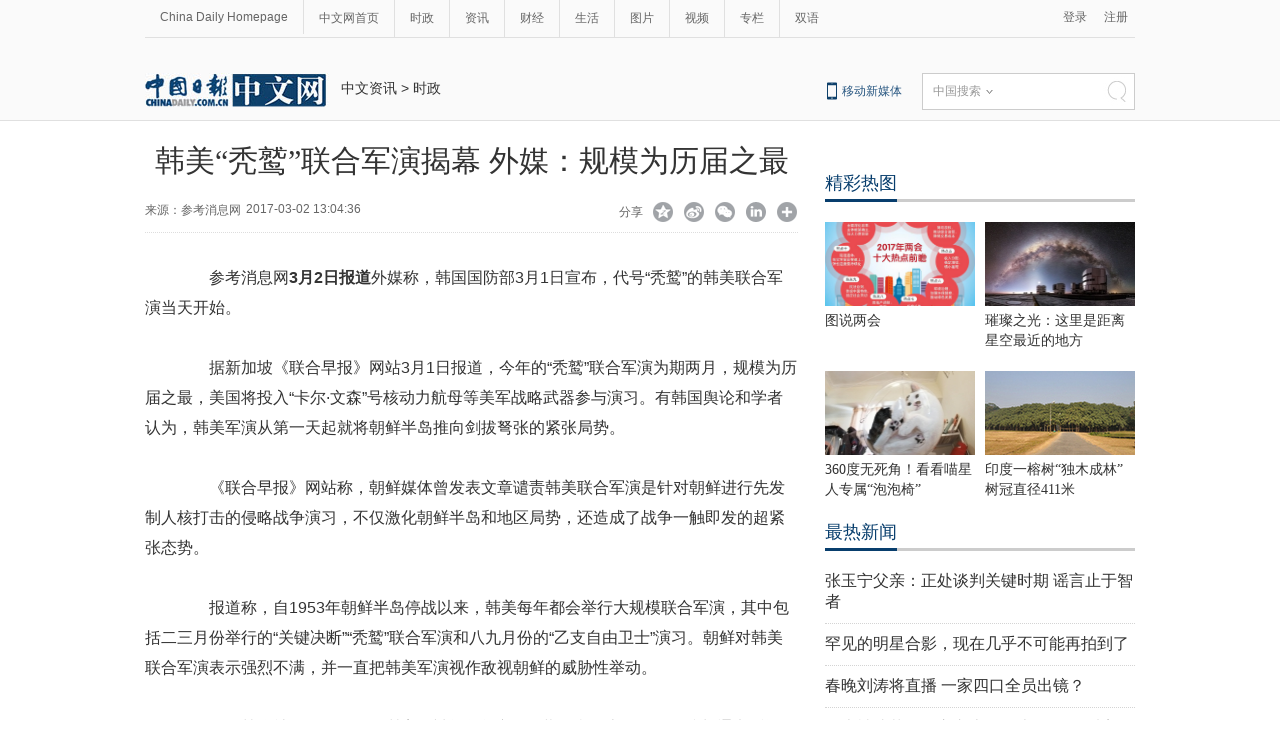

--- FILE ---
content_type: text/html
request_url: https://world.chinadaily.com.cn/2017-03/02/content_28406930.htm
body_size: 9168
content:
<!DOCTYPE html PUBLIC "-//W3C//DTD XHTML 1.0 Transitional//EN" "http://www.w3.org/TR/xhtml1/DTD/xhtml1-transitional.dtd">
<html xmlns="http://www.w3.org/1999/xhtml">
<head>
<meta name="renderer" content="webkit"/>
<meta http-equiv="X-UA-Compatible" content="IE=edge,chrome=1"/>
<script type="text/javascript" src="http://www.chinadaily.com.cn/js/2016/yunshipei.js" atremote="1">
</script>

<meta http-equiv="Content-Type" content="text/html; charset=UTF-8"/>
<title>韩美“秃鹫”联合军演揭幕 外媒：规模为历届之最 - 中国日报网</title>
<meta name="Keywords" content="秃鹫 联合军演 联合早报 外媒 关键决断 "/>
<meta name="Description" content="参考消息网3月2日报道外媒称，韩国国防部3月1日宣布，代号&#8220;秃鹫&#8221;的韩美联合军演当天开始。另据韩联社3月1日报道，韩美&#8220;秃鹫&#8221;联合演习揭幕的当天上午，两国防长通电话评估朝鲜半岛局势，释放强烈警告信号。"/>
<link type="text/css" href="../../tplimages/97719.files/articstyle.css" rel="stylesheet"/>
<script type="text/javascript" src="../../tplimages/97719.files/qiehuan.js">
</script>

<!--标签切换-->
<script type="text/javascript" src="../../tplimages/97719.files/jquery-1.9.1.min.js">
</script>

<!--返回顶部-->
<script type="text/javascript" src="../../tplimages/97719.files/ewm2.js">
</script>

<!--返回顶部-->
<script type="text/javascript" src="http://www.chinadaily.com.cn/js/2017/relnews_rec.js" atremote="1">
</script>

<script type="text/javascript" src="https://usercenter.chinadaily.com.cn/js/sso.js">
</script>

<!--下部推荐-->
<script src="http://www.chinadaily.com.cn/js/moblie_video.js" atremote="1" type="text/javascript">
</script>

<!-- 天润实时统计 开始 -->
<meta name="filetype" content="1"/>
<meta name="publishedtype" content="1"/>
<meta name="pagetype" content="1"/><meta name="contentid" content="28406930"/>
<meta name="publishdate" content=" 2017-03-02"/><meta name="author" content="刘世东"/>
<meta name="editor" content="刘世东"/>
<meta name="source" content="参考消息网"/>
<!-- 天润实时统计  结束 -->
<!-- 大报来稿区分 开始 -->
<meta name="webterren_speical" content="http://world.chinadaily.com.cn/2017-03/02/content_28406930.htm"/>
<meta name="sourcetype" content="http://world.chinadaily.com.cn/2017-03/02/content_28406930.htm"/>

<!-- 大报来稿区分 结束 -->
<style type="text/css">
<!--
#Content {font-size:16px; line-height:30px;}
-->
</style>

<!-- 图片等比例缩放样式 -->
<style type="text/css">
<!--
    #new_pic .mr10{width:125px;height:90px;position: relative;float: left; margin-right:10px;}
    #new_pic .mr10 a{display: block;width:125px;height:90px;}
    #new_pic .mr10 img{max-height: 90px; margin: auto; position: absolute; left: 0; top: 0; right: 0; bottom: 0; max-width: 125px;display: block;width:auto;height:auto;}
    -->
</style>

<script type="text/javascript">
<!--
function GetUrl(){
var CurUrl = location.href ;
var DesUrl = 'https://usercenter.chinadaily.com.cn?service='+ CurUrl;
window.open(DesUrl);
}
-->
</script>
</head>
<body>
<meta name="contentid" content="28406930"/>
<meta name="publishdate" content=" 2017-03-02"/><!--灰色背景-->
<div class="tophui2">
<div class="tophui-cont"><!--频道页导航-->
<div class="pingdaolink"><!--左边导航-->
<div class="pingdao-lef">
<ul>
<li><a href="http://www.chinadaily.com.cn/" target="_blank">China Daily Homepage</a></li>

<li><a href="http://cn.chinadaily.com.cn/" target="_blank">中文网首页</a></li>

<li><a href="http://china.chinadaily.com.cn/" target="_blank">时政</a></li>

<li><a href="/" target="_blank">资讯</a></li>

<li><a href="http://caijing.chinadaily.com.cn/" target="_blank">财经</a></li>

<li><a href="http://fashion.chinadaily.com.cn/" target="_blank">生活</a></li>

<li><a href="http://pic.chinadaily.com.cn/" target="_blank">图片</a></li>

<li><a href="http://video.chinadaily.com.cn/ch/" target="_blank">视频</a></li>

<li><a href="http://column.chinadaily.com.cn/" target="_blank">专栏</a></li>

<li style="border:none;"><a href="http://language.chinadaily.com.cn/" target="_blank">双语</a></li>
</ul>
</div>

<!--右侧注册登录-->
<script type="text/javascript" src="http://www.chinadaily.com.cn/js/2017/ssoLoginAndRegist.js" atremote="1">
</script>

 

<div class="pingdao-ri">
<div class="lo-rig-to" id="successCallBack">
<div class="lo-ri-two"><a href="javascript:GetUrl();" id="login1001">登录</a></div>

<div class="lo-ri-two"><a href="https://usercenter.chinadaily.com.cn/regist" target="_blank" id="login1002">注册</a></div>
</div>
</div>
</div>

<!--ad-->
<div class="top-ad"><!-- AdSame ShowCode: 新版中文1227 / 中文内容页 15.9.10 / A1 Begin -->
<script type="text/javascript" src="http://same.chinadaily.com.cn/s?z=chinadaily&#38;c=2341">
</script>

 <!-- AdSame ShowCode: 新版中文1227 / 中文内容页 15.9.10 / A1 End -->
</div>

<!--logo头部-->
<div class="dingtou"><!--logoleft-->
<div class="logo2"><a href="http://cn.chinadaily.com.cn/" atremote="1" target="_blank"><img src="../../tplimages/97719.files/j-2.jpg"/></a></div>

<!--文章页面包导航-->
<div class="da-bre">
<a href="/" target="_blank" class="">中文资讯</a><font class="">&#160;&#62;&#160;</font><a href="../../node_1072270.htm" target="_blank" class="">时政</a>

</div>

<!--logoright-->
<div class="logo-right">
<div class="lo-rig-bott">
<table cellpadding="0" cellspacing="0">
<tr>
<td>
<div class="lo-bott-one"><a href="http://www.chinadaily.com.cn/mobile_cn/" target="_blank">移动新媒体</a></div>
</td>
<td>
<table cellpadding="0" cellspacing="0">
<tr>
<td>
<div class="search radius6">
<form name="searchform" method="post" action="" id="searchform"><input name="ecmsfrom" type="hidden" value="9"/> <input type="hidden" name="show" value="title,newstext"/> <select name="classid" id="choose">
<option value="0">中国搜索</option>
<option value="1">站内搜索</option>
</select> <input class="inp_srh" type="text" id="searchtxt" value=""/> <img src="../../tplimages/97719.files/j-q.jpg" id="searchimg"/></form>
</div>
</td>
</tr>
</table>
</td>
</tr>
</table>

<script type="text/javascript" src="../../tplimages/97719.files/jquery-1.8.3.min.js">
</script>

<!--下拉搜索-->
 

<script type="text/javascript" src="../../tplimages/97719.files/jquery.select.js">
</script>

<!--下拉搜索-->
<script type="text/javascript">
<!--
var oSearchForm = document.getElementById('searchform');
var oSearchImg = document.getElementById('searchimg');
var oSearchTxt = document.getElementById('searchtxt');
oSearchImg.onclick = function (){
   if(oSearchTxt.value != ''){
  
      if($('.select_showbox')[0].innerHTML == '中国搜索'){
          oSearchForm.action = 'http://www.chinaso.com/search/pagesearch.htm?q='+oSearchTxt.value;
          oSearchForm.target = '_blank';
          oSearchForm.submit();
       }
       else if($('.select_showbox')[0].innerHTML == '站内搜索'){
          oSearchForm.action = 'http://search.chinadaily.com.cn/all_cn.jsp?searchText='+oSearchTxt.value;
          oSearchForm.target = '_blank';
          oSearchForm.submit();
       }
      
   }
   else{
     alert('请输入搜索内容')
   
   }

};
-->
</script>
</div>
</div>
</div>
</div>
</div>

<!--下全-->
<div class="container"><!--左边-->
<div class="container-left2"><!--文章页标题-->
<h1 class="dabiaoti">韩美“秃鹫”联合军演揭幕 外媒：规模为历届之最
</h1>

<div class="fenx"><div class="xinf-le" id="source">    来源：参考消息网</div>
    <div class="xinf-le" id="pubtime"> 2017-03-02 13:04:36</div>
<div class="xinf-ri4"><a title="更多分享平台" onclick="javascript:bShare.more(event);return false;" href="#">&#160;</a></div>

<div class="xinf-ri5"><a title="分享到LinkedIn" onclick="javascript:bShare.share(event,'linkedin',0);return false;" href="#">&#160;</a></div>

<div class="xinf-ri3"><a title="分享到微信" onclick="javascript:bShare.share(event,'weixin',0);return false;" href="#">&#160;</a></div>

<div class="xinf-ri2"><a title="分享到新浪微博" onclick="javascript:bShare.share(event,'sinaminiblog',0);return false;" href="#">&#160;</a></div>

<div class="xinf-ri1"><a title="分享到QQ空间" onclick="javascript:bShare.share(event,'qzone',0);return false;" href="#">&#160;</a></div>

<div class="xinf-ri">分享</div>

<script type="text/javascript" charset="utf-8" src="http://static.bshare.cn/b/buttonLite.js#uuid=a92f8285-36fe-4168-8f86-8e177d015e67&#38;style=-1">
</script>
</div>

<!--文章-->
<!--enpproperty <date>2017-03-02 13:04:36.0</date><author></author><title>韩美“秃鹫”联合军演揭幕 外媒：规模为历届之最</title><keyword>秃鹫 联合军演 联合早报 外媒 关键决断</keyword><subtitle></subtitle><introtitle></introtitle><siteid>1</siteid><nodeid>1072270</nodeid><nodename>时政</nodename><nodesearchname>1@worldrep</nodesearchname>/enpproperty--><!--enpcontent--><div id="Content" class="article">

<p>
　　参考消息网<strong>3月2日报道</strong>外媒称，韩国国防部3月1日宣布，代号“秃鹫”的韩美联合军演当天开始。</p>

<p>
　　据新加坡《联合早报》网站3月1日报道，今年的“秃鹫”联合军演为期两月，规模为历届之最，美国将投入“卡尔·文森”号核动力航母等美军战略武器参与演习。有韩国舆论和学者认为，韩美军演从第一天起就将朝鲜半岛推向剑拔弩张的紧张局势。</p>

<p>
　　《联合早报》网站称，朝鲜媒体曾发表文章谴责韩美联合军演是针对朝鲜进行先发制人核打击的侵略战争演习，不仅激化朝鲜半岛和地区局势，还造成了战争一触即发的超紧张态势。</p>

<p>
　　报道称，自1953年朝鲜半岛停战以来，韩美每年都会举行大规模联合军演，其中包括二三月份举行的“关键决断”“秃鹫”联合军演和八九月份的“乙支自由卫士”演习。朝鲜对韩美联合军演表示强烈不满，并一直把韩美军演视作敌视朝鲜的威胁性举动。</p>

<p>　　另据韩联社3月1日报道，韩美“秃鹫”联合演习揭幕的当天上午，两国防长通电话评估朝鲜半岛局势，释放强烈警告信号。</p>

<p>
　　美国防长马蒂斯在通话中表示，美国协防韩国的决心坚定不移，必将挫败针对美国及盟友的一切攻击，以压倒性态势有效反制一切核攻击。韩国防长韩民求指出，“秃鹫”演习和3月13日启动的“关键决断”演习对维护半岛和平稳定厥功甚伟，今年有必要以和去年相当的强度实施韩美联合军演。</p>

</div><!--/enpcontent-->
<!--分页-->
<!--广告-->
<div style="float:none; clear:both; "><!-- AdSame ShowCode: 新版中文1227 / 中文内容页 15.9.10 / B1 Begin -->
<script type="text/javascript" src="http://same.chinadaily.com.cn/s?z=chinadaily&#38;c=2343">
</script>

 <!-- AdSame ShowCode: 新版中文1227 / 中文内容页 15.9.10 / B1 End -->
</div>

<div class="fenx"><a href="http://www.chinadaily.com.cn/mobile_cn/daily.html" target="_blank"><img src="http://cn.chinadaily.com.cn/image/2016/download.jpg" atremote="1" border="0" style="float:left; "/></a> 

<div class="xinf-ri4"><a title="更多分享平台" onclick="javascript:bShare.more(event);return false;" href="#">&#160;</a></div>

<div class="xinf-ri5"><a title="分享到LinkedIn" onclick="javascript:bShare.share(event,'linkedin',0);return false;" href="#">&#160;</a></div>

<div class="xinf-ri3"><a title="分享到微信" onclick="javascript:bShare.share(event,'weixin',0);return false;" href="#">&#160;</a></div>

<div class="xinf-ri2"><a title="分享到新浪微博" onclick="javascript:bShare.share(event,'sinaminiblog',0);return false;" href="#">&#160;</a></div>

<div class="xinf-ri1"><a title="分享到QQ空间" onclick="javascript:bShare.share(event,'qzone',0);return false;" href="#">&#160;</a></div>

<div class="xinf-ri">分享</div>

<script type="text/javascript" charset="utf-8" src="http://static.bshare.cn/b/buttonLite.js#uuid=a92f8285-36fe-4168-8f86-8e177d015e67&#38;style=-1">
</script>
</div>

<div class="fenx-bq"><div class="xinf-le">标签：</div>
    <div class="xinf-le"><a href="http://search.chinadaily.com.cn/searchcn.jsp?searchText=%E7%A7%83%E9%B9%AB" target="_blank">秃鹫</a> <a href="http://search.chinadaily.com.cn/searchcn.jsp?searchText=%E8%81%94%E5%90%88%E5%86%9B%E6%BC%94" target="_blank">联合军演</a> <a href="http://search.chinadaily.com.cn/searchcn.jsp?searchText=%E8%81%94%E5%90%88%E6%97%A9%E6%8A%A5" target="_blank">联合早报</a> <a href="http://search.chinadaily.com.cn/searchcn.jsp?searchText=%E5%A4%96%E5%AA%92" target="_blank">外媒</a> <a href="http://search.chinadaily.com.cn/searchcn.jsp?searchText=%E5%85%B3%E9%94%AE%E5%86%B3%E6%96%AD" target="_blank">关键决断</a> </div>

</div>

<!--相关文章-->
<div class="xiangguan"><!--横杆标题2-->

</div>

<div class="ad-twofang">
<div class="ad-fang"><!-- AdSame ShowCode: 新版中文1227 / 中文内容页 15.9.10 / C3 Begin -->
<script type="text/javascript" src="http://same.chinadaily.com.cn/s?z=chinadaily&#38;c=2349">
</script>

 <!-- AdSame ShowCode: 新版中文1227 / 中文内容页 15.9.10 / C3 End -->
</div>

<div class="ad-fangrig"><!-- AdSame ShowCode: 新版中文1227 / 中文内容页 15.9.10 / C4 Begin -->
<script type="text/javascript" src="http://same.chinadaily.com.cn/s?z=chinadaily&#38;c=2350">
</script>

 <!-- AdSame ShowCode: 新版中文1227 / 中文内容页 15.9.10 / C4 End -->
</div>
</div>

<div class="remen" style="overflow:auto; ">
<p style="float:left; ">推荐</p>

<button type="button" id="changeData" style="margin-left: 450px; font-size: 18px;background: inherit;border:0;font-size: 14px;font-family: '微软雅黑';outline: none;cursor: pointer;margin-top: 3px; float:right;">换一批</button> <input type="hidden" id="saveStartIndex" value="0"/> <input type="hidden" id="saveMaxIndex" value="0"/></div>

<div class="container" style="width:653px; ">
<div class="container-left">
<div class="left-liebiao" id="newsList"></div>

<!-- 新闻列表  相关内容推荐-->
</div>
</div>

<!--畅言-->
<div><!-- 畅言登陆 -->
<script type="text/javascript">
<!--
    function cndycy_login(){
        $(".thickbox").attr('href','http://sso.chinadaily.com.cn/?simple=1&height=380&width=500&modal=false&TB_iframe=true');
        $(".thickbox").attr('title','中国日报网登录');
        $(".thickbox").click();
    }
-->
</script>

 

<div id="popDiv" name="popDiv" style="display:none;"><a href="#" class="thickbox" title="Please Sign In"></a></div>

<!-- 畅言登陆 --><!--畅言开始 -->
<a id="pl" name="pl"></a> <div id="SOHUCS" sid="28406930"></div>
<script type="text/javascript">
<!--
var _config = {
               pageSize     : 10,   //控制评论条数
}   
-->
</script>

 

<script type="text/javascript">
<!--
  (function(){
    var appid = 'cyrePABlP',
    conf = 'prod_16e9f37d5925c2d741c05d3394591da1';
    var doc = document,
    s = doc.createElement('script'),
    h = doc.getElementsByTagName('head')[0] || doc.head || doc.documentElement;
    s.type = 'text/javascript';
    s.charset = 'utf-8';
    s.src =  'http://assets.changyan.sohu.com/upload/changyan.js?conf='+ conf +'&appid=' + appid;
    h.insertBefore(s,h.firstChild);
    window.SCS_NO_IFRAME = true;
  })()
-->
</script>

 <!--畅言结束 -->
</div>
</div>

<!--右边-->
<div class="container-right2">
<div class="left-ad300"><!-- AdSame ShowCode: 新版中文1227 / 中文内容页 16.4.7 / D1 Begin -->
<script type="text/javascript" src="http://same.chinadaily.com.cn/s?z=chinadaily&#38;c=2439" charset="gbk">
</script>

 <!-- AdSame ShowCode: 新版中文1227 / 中文内容页 16.4.7 / D1 End -->
</div>

<!--精彩热图-->
<div class="tuijian"><!--横杆标题2-->
<div class="heng-biao4">
<p><a href="http://top.chinadaily.com.cn/node_53005369.htm" target="_blank" class="">精彩热图</a>
</p>
</div>


<!-- ab 28402693 -->
<div class="retu">
<div class="retu-tr"><a href="http://cn.chinadaily.com.cn/2017npccppcc/node_53009518.htm" target="_blank"><img src="../../img/attachement/jpg/site1/20170302/448a5bd66b851a21b5e909.jpg" border="0" width="150" height="84"/></a> 

<div class="re-te"><a href="http://cn.chinadaily.com.cn/2017npccppcc/node_53009518.htm" target="_blank">图说两会</a></div>
</div>

<div class="retu-tr-r"><!-- ae 28402693 --><!-- ab 28167673 --><a href="http://top.chinadaily.com.cn/2017-02/11/content_28167673.htm" target="_blank"><img src="../../img/attachement/jpg/site1/20170211/d8cb8a14fbeb1a0895f55e.jpg" border="0" width="150" height="84"/></a> 

<div class="re-te"><a href="http://top.chinadaily.com.cn/2017-02/11/content_28167673.htm" target="_blank">璀璨之光：这里是距离星空最近的地方</a></div>
</div>
</div>

<div class="retu">
<div class="retu-tr"><!-- ae 28167673 --><!-- ab 28167672 --><a href="http://top.chinadaily.com.cn/2017-02/11/content_28167672.htm" target="_blank"><img src="../../img/attachement/jpg/site1/20170211/d8cb8a14fbeb1a0896000d.jpg" border="0" width="150" height="84"/></a> 

<div class="re-te"><a href="http://top.chinadaily.com.cn/2017-02/11/content_28167672.htm" target="_blank">360度无死角！看看喵星人专属“泡泡椅”</a></div>
</div>

<div class="retu-tr-r"><!-- ae 28167672 --><!-- ab 28132163 --><a href="http://cnews.chinadaily.com.cn/2017-02/08/content_28132163.htm" target="_blank"><img src="../../img/attachement/jpg/site1/20170208/448a5bd66b851a04dc205f.jpg" border="0" width="150" height="84"/></a> 

<div class="re-te"><a href="http://cnews.chinadaily.com.cn/2017-02/08/content_28132163.htm" target="_blank">印度一榕树“独木成林” 树冠直径411米</a></div>
</div>
</div>

<!-- ae 28132163 -->

</div>

<!--广告-->
<div class="left-ad300"><!-- AdSame ShowCode: 新版中文1227 / 中文内容页 15.9.10 / E1 Begin -->
<script type="text/javascript" src="http://same.chinadaily.com.cn/s?z=chinadaily&#38;c=2346">
</script>

 <!-- AdSame ShowCode: 新版中文1227 / 中文内容页 15.9.10 / E1 End -->
</div>

<!--四个标签切换2-->
<div class="rc"><!--最热新闻-->
<div class="heng-biao4">
<p><a href="http://top.chinadaily.com.cn/node_53005370.htm" target="_blank" class="">最热新闻</a>
</p>
</div>

<div class="right-lei3">
<!-- ab 28287786 -->
<ul>
<li><a href="http://cnews.chinadaily.com.cn/2017-02/21/content_28287786.htm" target="_blank">张玉宁父亲：正处谈判关键时期 谣言止于智者</a></li>

<!-- ae 28287786 --><!-- ab 28201269 -->
<li><a href="http://ent.chinadaily.com.cn/2017-02/15/content_28201269.htm" target="_blank">罕见的明星合影，现在几乎不可能再拍到了</a></li>

<!-- ae 28201269 --><!-- ab 28055556 -->
<li><a href="http://ent.chinadaily.com.cn/2017-01/25/content_28055556.htm" target="_blank">春晚刘涛将直播 一家四口全员出镜？</a></li>

<!-- ae 28055556 --><!-- ab 27947005 -->
<li><a href="http://cnews.chinadaily.com.cn/2017-01/13/content_27947005.htm" target="_blank">一本被遗落在公交车上的账本刷了屏 看完好心酸</a></li>

<!-- ae 27947005 --><!-- ab 27918774 -->
<li><a href="http://ent.chinadaily.com.cn/2017-01/11/content_27918774.htm" target="_blank">潘迎紫澄清自己其实只有67岁 依旧惊呆一票网友</a></li>

<!-- ae 27918774 --><!-- ab 27897891 -->
<li><a href="http://fashion.chinadaily.com.cn/2017-01/09/content_27897891.htm" target="_blank">微信小程序上线了，关于它的解答都在这里</a></li>

<!-- ae 27897891 --><!-- ab 27853869 -->
<li><a href="http://ent.chinadaily.com.cn/2017-01/04/content_27853869.htm" target="_blank">黄渤舒淇都点赞 王哥庄大馒头为啥这么香</a></li>

<!-- ae 27853869 --><!-- ab 27846903 -->
<li><a href="http://cnews.chinadaily.com.cn/2017-01/03/content_27846903.htm" target="_blank">外媒评2016年世界上最烂20台电脑</a></li>
</ul>

<!-- ae 27846903 -->

</div>
</div>

<!--精彩推荐-->
<div class="right-titu"><!--横杆标题-->
<div class="heng-biao4">
<p><a href="http://top.chinadaily.com.cn/node_53005371.htm" target="_blank" class="">精彩推荐</a>
</p>
</div>


<!-- ab 28388936 -->
<div class="tuwen-bo">
<div class="titu-tu"><a href="http://top.chinadaily.com.cn/2017-03/01/content_28388936.htm" target="_blank"><img src="../../img/attachement/jpg/site1/20170301/d8cb8a14fbeb1a20775d17.jpg" border="0"/></a></div>

<div class="titu-biao"><a href="http://top.chinadaily.com.cn/2017-03/01/content_28388936.htm" target="_blank">克罗地亚公园冬季美景宛如童话世界</a></div>
</div>

<!-- ae 28388936 -->

<!--广告-->
<div class="left-ad300"><!-- AdSame ShowCode: 新版中文1227 / 中文内容页 15.9.10 / C1 Begin -->
<script type="text/javascript" src="http://same.chinadaily.com.cn/s?z=chinadaily&#38;c=2347">
</script>

 <!-- AdSame ShowCode: 新版中文1227 / 中文内容页 15.9.10 / C1 End -->
</div>


<!-- ab 28201269 -->
<div class="tuwen-bo">
<div class="titu-tu"><a href="http://ent.chinadaily.com.cn/2017-02/15/content_28201269.htm" target="_blank"><img src="../../img/attachement/jpg/site1/20170215/448a5bd66b851a0e529832.jpg" border="0"/></a></div>

<div class="titu-biao"><a href="http://ent.chinadaily.com.cn/2017-02/15/content_28201269.htm" target="_blank">罕见的明星合影，现在几乎不可能再拍到了</a></div>
</div>

<!-- ae 28201269 -->

<!--广告-->
<div class="left-ad300"><!-- AdSame ShowCode: 新版中文1227 / 中文内容页 15.9.10 / C2 Begin -->
<script type="text/javascript" src="http://same.chinadaily.com.cn/s?z=chinadaily&#38;c=2348">
</script>

 <!-- AdSame ShowCode: 新版中文1227 / 中文内容页 15.9.10 / C2 End -->
</div>


<!-- ab 28167675 -->
<div class="tuwen-bo">
<div class="titu-tu"><a href="http://top.chinadaily.com.cn/2017-02/11/content_28167675.htm" target="_blank"><img src="../../img/attachement/jpg/site1/20170211/d8cb8a14fbeb1a0896bd2d.jpg" border="0"/></a></div>

<div class="titu-biao"><a href="http://top.chinadaily.com.cn/2017-02/11/content_28167675.htm" target="_blank">摄影师捕捉倒影中的巴黎 场景似平行世界</a></div>
</div>

<!-- ae 28167675 -->

</div>
</div>

<!--ad-->
<div class="top-ad"><!-- AdSame ShowCode: 新版中文1227 / 中文内容页 15.9.10 / A2 Begin -->
<script type="text/javascript" src="http://same.chinadaily.com.cn/s?z=chinadaily&#38;c=2342">
</script>

 <!-- AdSame ShowCode: 新版中文1227 / 中文内容页 15.9.10 / A2 End -->
</div>
</div>

<!--底部-->
<div class="dibu">
<div class="foot">
<div class="foot-left">
<div class="en-lo"><a href="http://cn.chinadaily.com.cn" target="_blank" atremote="1"><img src="http://cn.chinadaily.com.cn/image/2016/p-19.jpg"/></a></div>

<div class="foot-lian"><span><a href="http://www.chinadaily.com.cn/static_c/gyzgrbwz.html" target="_blank">关于我们</a></span> 

<span>|</span> 

<span><a href="http://www.chinadaily.com.cn/hqzx/2011-11/11/content_14076328.htm" target="_blank">联系我们</a></span></div>
</div>

<div class="foot-right">
<div class="foot-one">
<ul>
<li><a href="http://cn.chinadaily.com.cn" atremote="1" target="_blank">首页</a></li>

<li><a href="http://china.chinadaily.com.cn/" atremote="1" target="_blank">时政</a></li>

<li><a href="http://world.chinadaily.com.cn/" atremote="1" target="_blank">资讯</a></li>

<li><a href="http://caijing.chinadaily.com.cn/" atremote="1" target="_blank">财经</a></li>

<li><a href="http://fashion.chinadaily.com.cn/" atremote="1" target="_blank">生活</a></li>

<li><a href="http://pic.chinadaily.com.cn/" atremote="1" target="_blank">图片</a></li>

<li><a href="http://video.chinadaily.com.cn/ch/" atremote="1" target="_blank">视频</a></li>

<li><a href="http://column.chinadaily.com.cn/" atremote="1" target="_blank">专栏</a></li>

<li><a href="http://language.chinadaily.com.cn/" atremote="1" target="_blank">双语</a></li>
</ul>
</div>

<div class="foot-two">
<!-- ab 21784893 -->
<ul>
<li>地方频道：</li>

<li><a href="http://bj.chinadaily.com.cn" target="_blank">北京</a></li>

<!-- ae 21784893 --><!-- ab 21784894 -->
<li><a href="http://www.chinadaily.com.cn/dfpd/tj/" target="_blank">天津</a></li>

<!-- ae 21784894 --><!-- ab 21784896 -->
<li><a href="http://www.chinadaily.com.cn/dfpd/hb/" target="_blank">河北</a></li>

<!-- ae 21784896 --><!-- ab 21784895 -->
<li><a href="http://www.chinadaily.com.cn/dfpd/sx/" target="_blank">山西</a></li>

<!-- ae 21784895 --><!-- ab 21784797 -->
<li><a href="http://ln.chinadaily.com.cn/" target="_blank">辽宁</a></li>

<!-- ae 21784797 --><!-- ab 21784799 -->
<li><a href="http://www.chinadaily.com.cn/dfpd/jl/" target="_blank">吉林</a></li>

<!-- ae 21784799 --><!-- ab 21784798 -->
<li><a href="http://www.chinadaily.com.cn/dfpd/hlj/" target="_blank">黑龙江</a></li>

<!-- ae 21784798 --><!-- ab 21784887 -->
<li><a href="http://www.chinadaily.com.cn/dfpd/sh/" target="_blank">上海</a></li>

<!-- ae 21784887 --><!-- ab 21784888 -->
<li><a href="http://www.chinadaily.com.cn/dfpd/js/" target="_blank">江苏</a></li>

<!-- ae 21784888 --><!-- ab 21784889 -->
<li><a href="http://zj.chinadaily.com.cn/" target="_blank">浙江</a></li>

<!-- ae 21784889 --><!-- ab 21784890 -->
<li><a href="http://fj.chinadaily.com.cn/" target="_blank">福建</a></li>

<!-- ae 21784890 --><!-- ab 21784892 -->
<li><a href="http://jx.chinadaily.com.cn/" target="_blank">江西</a></li>

<!-- ae 21784892 --><!-- ab 21784891 -->
<li><a href="http://www.chinadaily.com.cn/dfpd/sd/" target="_blank">山东</a></li>

<!-- ae 21784891 --><!-- ab 21784897 -->
<li><a href="http://hen.chinadaily.com.cn/" target="_blank">河南</a></li>

<!-- ae 21784897 --><!-- ab 21784898 -->
<li><a href="http://hb.chinadaily.com.cn/" target="_blank">湖北</a></li>

<!-- ae 21784898 --><!-- ab 23414482 -->
<li><a href="http://hn.chinadaily.com.cn/" target="_blank">湖南</a></li>

<!-- ae 23414482 --><!-- ab 21784904 -->
<li><a href="http://www.chinadaily.com.cn/dfpd/gd/" target="_blank">广东</a></li>

<!-- ae 21784904 --><!-- ab 21784906 -->
<li><a href="http://www.chinadaily.com.cn/dfpd/gx/" target="_blank">广西</a></li>

<!-- ae 21784906 --><!-- ab 21784905 -->
<li><a href="http://www.chinadaily.com.cn/dfpd/hain/" target="_blank">海南</a></li>

<!-- ae 21784905 --><!-- ab 21784899 -->
<li><a href="http://www.chinadaily.com.cn/dfpd/cq/" target="_blank">重庆</a></li>

<!-- ae 21784899 --><!-- ab 21784900 -->
<li><a href="http://www.chinadaily.com.cn/dfpd/sc/" target="_blank">四川</a></li>

<!-- ae 21784900 --><!-- ab 21784901 -->
<li><a href="http://www.chinadaily.com.cn/dfpd/yn/" target="_blank">云南</a></li>

<!-- ae 21784901 --><!-- ab 21784903 -->
<li><a href="http://gz.chinadaily.com.cn/" target="_blank">贵州</a></li>

<!-- ae 21784903 --><!-- ab 21784902 -->
<li><a href="http://www.chinadaily.com.cn/dfpd/xz/" target="_blank">西藏</a></li>

<!-- ae 21784902 --><!-- ab 21784908 -->
<li><a href="http://sn.chinadaily.com.cn/" target="_blank">陕西</a></li>

<!-- ae 21784908 --><!-- ab 21784909 -->
<li><a href="http://www.chinadaily.com.cn/dfpd/xj/" target="_blank">新疆</a></li>

<!-- ae 21784909 --><!-- ab 21784907 -->
<li><a href="http://www.chinadaily.com.cn/dfpd/sz/" target="_blank">深圳</a></li>

<!-- ae 21784907 -->
</ul>

</div>

<div class="foot-two">
<!-- ab 21817893 -->
<ul>
<li>友情链接：</li>

<li><a href="http://www.people.com.cn/" target="_blank">人民网</a></li>

<!-- ae 21817893 --><!-- ab 21817892 -->
<li><a href="http://www.xinhuanet.com/" target="_blank">新华网</a></li>

<!-- ae 21817892 --><!-- ab 21817810 -->
<li><a href="http://www.china.com.cn/" target="_blank">中国网</a></li>

<!-- ae 21817810 --><!-- ab 21817802 -->
<li><a href="http://www.cntv.cn/" target="_blank">央视网</a></li>

<!-- ae 21817802 --><!-- ab 21817801 -->
<li><a href="http://www.cri.cn/" target="_blank">国际在线</a></li>

<!-- ae 21817801 --><!-- ab 21817796 -->
<li><a href="http://www.youth.cn/" target="_blank">中国青年网</a></li>

<!-- ae 21817796 --><!-- ab 21817782 -->
<li><a href="http://www.ce.cn/" target="_blank">中国经济网</a></li>

<!-- ae 21817782 --><!-- ab 21817777 -->
<li><a href="http://www.taiwan.cn/" target="_blank">中国台湾网</a></li>

<!-- ae 21817777 --><!-- ab 21817754 -->
<li><a href="http://www.tibet.cn/" target="_blank">中国西藏网</a></li>

<!-- ae 21817754 --><!-- ab 21817737 -->
<li><a href="http://www.cnr.cn/" target="_blank">央广网</a></li>

<!-- ae 21817737 --><!-- ab 21817727 -->
<li><a href="http://www.chinanews.com/" target="_blank">中国新闻网</a></li>

<!-- ae 21817727 --><!-- ab 21817723 -->
<li><a href="http://www.gmw.cn/" target="_blank">光明网</a></li>

<!-- ae 21817723 -->
</ul>

</div>

<div class="foot-three">
<div class="foot-three-left"><img src="http://cn.chinadaily.com.cn/image/2016/p-20.jpg"/></div>

<div class="foot-three-right">
<ul>
<li><a href="http://www.12377.cn/" target="_blank">互联网举报中心</a></li>

<li><a href="http://about.58.com/fqz/fpzn1.html" target="_blank">防范网络诈骗</a></li>

<li>违法和不良信息举报电话</li>

<li>视听节目许可证0108263</li>

<li>京公网安备110105000081号</li>

<li>京网文[2011]0283-097号</li>

<li>京ICP备13028878号</li>

<li>12300电信用户申诉受理中心</li>

<li><a href="http://jb.ccm.gov.cn/" target="_blank">12318全国文化市场举报</a></li>

<li><a href="http://www.bj.cyberpolice.cn/index.do" target="_blank">网站网络110报警网站</a></li>
</ul>
</div>
</div>
</div>
</div>
</div>

<div id="zd" class="abs"><a id="totop" title="" style="display: none;"></a></div>

<!-- AdSame ShowCode: 新版中文1227 / 中文内容页 15.9.10 / 弹窗 Begin -->
<script type="text/javascript" src="http://same.chinadaily.com.cn/s?z=chinadaily&#38;c=2353">
</script>

<!-- AdSame ShowCode: 新版中文1227 / 中文内容页 15.9.10 / 弹窗 End -->
<!-- AdSame ShowCode: 新版中文1227 / 中文内容页 15.9.10 / 自定义 Begin -->
<script type="text/javascript" src="http://same.chinadaily.com.cn/s?z=chinadaily&#38;c=2354">
</script>

<!-- AdSame ShowCode: 新版中文1227 / 中文内容页 15.9.10 / 自定义 End -->
<!--video 手机支持 start-->
<script type="text/javascript">
<!--
 
$(document).ready(function() {

        if(document.getElementById("vms_player")){
            var ios_url = $('#ios_url').attr('value');
            ios_url = ios_url.replace('http://video.chinadaily.com.cn', '');
            var ios_width = $('#ios_width').attr('value');
            var ios_height = $('#ios_height').attr('value');
            var status = is_ipad(ios_url, ios_width, ios_height); 
        }
    });
function is_ipad(url, width, height){
   var url_r = url;
       var arr = new Array(); 
        arr = url_r.split("output").reverse();
      var url_ok=arr[0];
      url_ok = url_ok.replace('_800k.flv', '_500k.mp4');
var ipadUrl= "http://videostream.chinadaily.com.cn:1935/app_1/_definst_/mp4:ugc"+url_ok+"/playlist.m3u8";
var androidUrl = "rtsp://videostream.chinadaily.com.cn:1935/app_1/_definst_/mp4:ugc"+url_ok;

if((navigator.userAgent.match(/iPhone/i)) || (navigator.userAgent.match(/iPad/i))) {
$("#play-logo").hide();
$("#openclose").hide();
$("#vms_player").html('<video width="'+width+'" height="'+height+'" controls="controls"><source src="'+ipadUrl+'" type="video/mp4"><\/video>');
return false; 
}else if((navigator.userAgent.match(/Android/i))){ 
$("#play-logo").hide();
$("#openclose").hide();
$("#vms_player").html('<video width="'+width+'" height="'+height+'" controls="controls"><source src="'+androidUrl+'" type="video/mp4"><\/video>');
return false;
}
return true;
 
}
-->
</script>

<!--video 手机支持 end-->
<!--百度推送-->
<script type="text/javascript">
<!--
(function(){
    var bp = document.createElement('script');
    bp.src = '//push.zhanzhang.baidu.com/push.js';
    var s = document.getElementsByTagName("script")[0];
    s.parentNode.insertBefore(bp, s);
})();
-->
</script>

<!--百度推送-->
<!-- CNZZ统计  开始 -->
<script type="text/javascript" src="http://s86.cnzz.com/stat.php?id=1975683&#38;web_id=1975683&#38;show=pic1" language="JavaScript">
</script>

<!-- CNZZ统计  结束 --><!--  实时统计流量 开始 -->
<div style="display:none">
<script type="text/javascript">
<!--
document.write(unescape("%3Cscript src='http://cl2.webterren.com/webdig.js?z=16' type='text/javascript'%3E%3C/script%3E"));
-->
</script>

 

<script type="text/javascript">
<!--
wd_paramtracker("_wdxid=000000000000000000000000000000000000000000")
-->
</script>
</div>

<!--  实时统计流量 结束 -->
<!--画中画广告 start-->
<script type="text/javascript">
<!--
var p_No;
p_No = document.getElementById("Content").getElementsByTagName("p").length;

$("#Content p:eq(-1)").after("<div id=\"ad_incontent\"><iframe width=\"250\" height=\"250\" frameborder=\"0\" scrolling=\"no\" marginwidth=\"0\" marginheight=\"0\" src=\"http://same.chinadaily.com.cn/s?z=chinadaily&c=2453&op=1\" ><\/iframe><\/div>");

/*else if(p_No>1&&p_No<=5){$("#Content p:eq(-2)").after("<div id=\"ad_incontent\"><iframe width=\"250\" height=\"250\" frameborder=\"0\" scrolling=\"no\" marginwidth=\"0\" marginheight=\"0\" src=\"http://same.chinadaily.com.cn/s?z=chinadaily&c=2453&op=1\" ><\/iframe><\/div>");}
else if(p_No>5){
    $("#Content p:eq(-4)").after("<div id=\"ad_incontent\"><iframe width=\"250\" height=\"250\" frameborder=\"0\" scrolling=\"no\" marginwidth=\"0\" marginheight=\"0\" src=\"http://same.chinadaily.com.cn/s?z=chinadaily&c=2453&op=1\" ><\/iframe><\/div>");
}*/
document.write("<div id=\"adtest\">");
document.write(p_No);
document.write("<\/div>");

-->
</script>

<!--画中画广告 end-->
<!-- AdSame ShowCode: 360合作广告 / 中文页 / 内容页矩形 Begin -->
<script type="text/javascript" src="http://same.chinadaily.com.cn/s?z=chinadaily&#38;c=2454" charset="gbk">
</script>

<!-- AdSame ShowCode: 360合作广告 / 中文页 / 内容页矩形 End -->
<!-- 用户行为分析脚本 start -->
<script type="text/javascript">
<!--
(function() {
  var gw = document.createElement("script");
  gw.src = "https://usercollection.chinadaily.com.cn/analytics?token=0mpxACjz6aOJd4lmKACohw==";
  var s = document.getElementsByTagName("script")[0];
  s.parentNode.insertBefore(gw, s);
})();
-->
</script>

<!-- 用户行为分析脚本 end -->
</body>
</html>

--- FILE ---
content_type: application/javascript
request_url: https://usercenter.chinadaily.com.cn/js/sso.js
body_size: 100005
content:
var _at_tool={};
{
	if (!Array.prototype.indexOf){  
        Array.prototype.indexOf = function(elt /*, from*/){  
        var len = this.length >>> 0;  
        var from = Number(arguments[1]) || 0;  
        from = (from < 0)  
             ? Math.ceil(from)  
             : Math.floor(from);  
        if (from < 0)  
          from += len;  
        for (; from < len; from++)  
        {  
          if (from in this &&  
              this[from] === elt)  
            return from;  
        }  
        return -1;  
      };  
    }  
	
/**跨域通信兼容方案**/
	window._CD_Messenger__ = (function(){

	    // 消息前缀, 建议使用自己的项目名, 避免多项目之间的冲突
	    // !注意 消息前缀应使用字符串类型
	    var prefix = "[PROJECT_NAME]",
	        supportPostMessage = 'postMessage' in window;

	    // Target 类, 消息对象
	    function Target(target, name, prefix){
	        var errMsg = '';
	        if(arguments.length < 2){
	            errMsg = 'target error - target and name are both required';
	        } else if (typeof target != 'object'){
	            errMsg = 'target error - target itself must be window object';
	        } else if (typeof name != 'string'){
	            errMsg = 'target error - target name must be string type';
	        }
	        if(errMsg){
	            throw new Error(errMsg);
	        }
	        this.target = target;
	        this.name = name;
	        this.prefix = prefix;
	    }

	    // 往 target 发送消息, 出于安全考虑, 发送消息会带上前缀
	    if ( supportPostMessage ){
	        // IE8+ 以及现代浏览器支持
	        Target.prototype.send = function(msg){
	            this.target.postMessage(this.prefix + '|' + this.name + '__Messenger__' + msg, '*');
	        };
	    } else {
	        // 兼容IE 6/7
	        Target.prototype.send = function(msg){
	            var targetFunc = window.navigator[this.prefix + this.name];
	            if ( typeof targetFunc == 'function' ) {
	                targetFunc(this.prefix + msg, window);
	            } else {
	                throw new Error("target callback function is not defined");
	            }
	        };
	    }

	    // 信使类
	    // 创建Messenger实例时指定, 必须指定Messenger的名字, (可选)指定项目名, 以避免Mashup类应用中的冲突
	    // !注意: 父子页面中projectName必须保持一致, 否则无法匹配
	    function Messenger(messengerName, projectName){
	        this.targets = {};
	        this.name = messengerName;
	        this.listenFunc = [];
	        this.prefix = projectName || prefix;
	        this.initListen();
	    }

	    // 添加一个消息对象
	    Messenger.prototype.addTarget = function(target, name){
	        var targetObj = new Target(target, name,  this.prefix);
	        this.targets[name] = targetObj;
	    };

	    // 初始化消息监听
	    Messenger.prototype.initListen = function(){
	        var self = this;
	        var generalCallback = function(msg){
	            if(typeof msg == 'object' && msg.data){
	                msg = msg.data;
	            }
	            
	            var msgPairs = msg.split('__Messenger__');
	            var msg = msgPairs[1];
	            var pairs = msgPairs[0].split('|');
	            var prefix = pairs[0];
	            var name = pairs[1];

	            for(var i = 0; i < self.listenFunc.length; i++){
	                if (prefix + name === self.prefix + self.name) {
	                    self.listenFunc[i](msg);
	                }
	            }
	        };

	        if ( supportPostMessage ){
	            if ( 'addEventListener' in document ) {
	                window.addEventListener('message', generalCallback, false);
	            } else if ( 'attachEvent' in document ) {
	                window.attachEvent('onmessage', generalCallback);
	            }
	        } else {
	            // 兼容IE 6/7
	            window.navigator[this.prefix + this.name] = generalCallback;
	        }
	    };

	    // 监听消息
	    Messenger.prototype.listen = function(callback){
	        var i = 0;
	        var len = this.listenFunc.length;
	        var cbIsExist = false;
	        for (; i < len; i++) {
	            if (this.listenFunc[i] == callback) {
	                cbIsExist = true;
	                break;
	            }
	        }
	        if (!cbIsExist) {
	            this.listenFunc.push(callback);
	        }
	    };
	    // 注销监听
	    Messenger.prototype.clear = function(){
	        this.listenFunc = [];
	    };
	    // 广播消息
	    Messenger.prototype.send = function(msg){
	        var targets = this.targets,
	            target;
	        for(target in targets){
	            if(targets.hasOwnProperty(target)){
	                targets[target].send(msg);
	            }
	        }
	    };

	    return Messenger;
	})();

	var base64EncodeChars = "ABCDEFGHIJKLMNOPQRSTUVWXYZabcdefghijklmnopqrstuvwxyz0123456789+/";
	var base64DecodeChars = new Array(-1, -1, -1, -1, -1, -1, -1, -1, -1, -1, -1, -1, -1, -1, -1, -1, -1, -1, -1, -1, -1, -1, -1, -1, -1, -1, -1, -1, -1, -1, -1, -1, -1, -1, -1, -1, -1, -1, -1, -1, -1, -1, -1, 62, -1, -1, -1, 63, 52, 53, 54, 55, 56, 57, 58, 59, 60, 61, -1, -1, -1, -1, -1, -1, -1, 0, 1, 2, 3, 4, 5, 6, 7, 8, 9, 10, 11, 12, 13, 14, 15, 16, 17, 18, 19, 20, 21, 22, 23, 24, 25, -1, -1, -1, -1, -1, -1, 26, 27, 28, 29, 30, 31, 32, 33, 34, 35, 36, 37, 38, 39, 40, 41, 42, 43, 44, 45, 46, 47, 48, 49, 50, 51, -1, -1, -1, -1, -1);
	
	var __i_tk = base64decode('Z2FpbnR3ZWI=');
	
	/**
	 * base64编码
	 * 
	 * @param {Object}
	 *            str
	 */
	function base64encode(str){
	    var out, i, len;
	    var c1, c2, c3;
	    len = str.length;
	    i = 0;
	    out = "";
	    while (i < len) {
	        c1 = str.charCodeAt(i++) & 0xff;
	        if (i == len) {
	            out += base64EncodeChars.charAt(c1 >> 2);
	            out += base64EncodeChars.charAt((c1 & 0x3) << 4);
	            out += "==";
	            break;
	        }
	        c2 = str.charCodeAt(i++);
	        if (i == len) {
	            out += base64EncodeChars.charAt(c1 >> 2);
	            out += base64EncodeChars.charAt(((c1 & 0x3) << 4) | ((c2 & 0xF0) >> 4));
	            out += base64EncodeChars.charAt((c2 & 0xF) << 2);
	            out += "=";
	            break;
	        }
	        c3 = str.charCodeAt(i++);
	        out += base64EncodeChars.charAt(c1 >> 2);
	        out += base64EncodeChars.charAt(((c1 & 0x3) << 4) | ((c2 & 0xF0) >> 4));
	        out += base64EncodeChars.charAt(((c2 & 0xF) << 2) | ((c3 & 0xC0) >> 6));
	        out += base64EncodeChars.charAt(c3 & 0x3F);
	    }
	    return out;
	}
	/**
	 * base64解码
	 * 
	 * @param {Object}
	 *            str
	 */
	function base64decode(str){
		if( typeof str == "undefined"){
			
			return "";
		}
	    var c1, c2, c3, c4;
	    var i, len, out;
	    len = str.length;
	    i = 0;
	    out = "";
	    while (i < len) {
	        /* c1 */
	        do {
	            c1 = base64DecodeChars[str.charCodeAt(i++) & 0xff];
	        }
	        while (i < len && c1 == -1);
	        if (c1 == -1) 
	            break;
	        /* c2 */
	        do {
	            c2 = base64DecodeChars[str.charCodeAt(i++) & 0xff];
	        }
	        while (i < len && c2 == -1);
	        if (c2 == -1) 
	            break;
	        out += String.fromCharCode((c1 << 2) | ((c2 & 0x30) >> 4));
	        /* c3 */
	        do {
	            c3 = str.charCodeAt(i++) & 0xff;
	            if (c3 == 61) 
	                return out;
	            c3 = base64DecodeChars[c3];
	        }
	        while (i < len && c3 == -1);
	        if (c3 == -1) 
	            break;
	        out += String.fromCharCode(((c2 & 0XF) << 4) | ((c3 & 0x3C) >> 2));
	        /* c4 */
	        do {
	            c4 = str.charCodeAt(i++) & 0xff;
	            if (c4 == 61) 
	                return out;
	            c4 = base64DecodeChars[c4];
	        }
	        while (i < len && c4 == -1);
	        if (c4 == -1) 
	            break;
	        out += String.fromCharCode(((c3 & 0x03) << 6) | c4);
	    }
	    return out;
	}
	/**
	 * utf16转utf8
	 * 
	 * @param {Object}
	 *            str
	 */
	function utf16to8(str){
	    var out, i, len, c;
	    out = "";
	    len = str.length;
	    for (i = 0; i < len; i++) {
	        c = str.charCodeAt(i);
	        if ((c >= 0x0001) && (c <= 0x007F)) {
	            out += str.charAt(i);
	        }
	        else 
	            if (c > 0x07FF) {
	                out += String.fromCharCode(0xE0 | ((c >> 12) & 0x0F));
	                out += String.fromCharCode(0x80 | ((c >> 6) & 0x3F));
	                out += String.fromCharCode(0x80 | ((c >> 0) & 0x3F));
	            }
	            else {
	                out += String.fromCharCode(0xC0 | ((c >> 6) & 0x1F));
	                out += String.fromCharCode(0x80 | ((c >> 0) & 0x3F));
	            }
	    }
	    return out;
	}
	/**
	 * utf8转utf16
	 * 
	 * @param {Object}
	 *            str
	 */
	function utf8to16(str){
	    var out, i, len, c;
	    var char2, char3;
	    out = "";
	    len = str.length;
	    i = 0;
	    while (i < len) {
	        c = str.charCodeAt(i++);
	        switch (c >> 4) {
	            case 0:
	            case 1:
	            case 2:
	            case 3:
	            case 4:
	            case 5:
	            case 6:
	            case 7:
	                out += str.charAt(i - 1);
	                break;
	            case 12:
	            case 13:
	                char2 = str.charCodeAt(i++);
	                out += String.fromCharCode(((c & 0x1F) << 6) | (char2 & 0x3F));
	                break;
	            case 14:
	                char2 = str.charCodeAt(i++);
	                char3 = str.charCodeAt(i++);
	                out += String.fromCharCode(((c & 0x0F) << 12) | ((char2 & 0x3F) << 6) | ((char3 & 0x3F) << 0));
	                break;
	        }
	    }
	    return out;
	}
	
/*
 * CryptoJS v3.1.2 code.google.com/p/crypto-js (c) 2009-2013 by Jeff Mott. All
 * rights reserved. code.google.com/p/crypto-js/wiki/License
 */  
var CryptoJS=CryptoJS||function(u,l){var d={},n=d.lib={},p=function(){},s=n.Base={extend:function(a){p.prototype=this;var c=new p;a&&c.mixIn(a);c.hasOwnProperty("init")||(c.init=function(){c.$super.init.apply(this,arguments)});c.init.prototype=c;c.$super=this;return c},create:function(){var a=this.extend();a.init.apply(a,arguments);return a},init:function(){},mixIn:function(a){for(var c in a)a.hasOwnProperty(c)&&(this[c]=a[c]);a.hasOwnProperty("toString")&&(this.toString=a.toString)},clone:function(){return this.init.prototype.extend(this)}},  
q=n.WordArray=s.extend({init:function(a,c){a=this.words=a||[];this.sigBytes=c!=l?c:4*a.length},toString:function(a){return(a||v).stringify(this)},concat:function(a){var c=this.words,m=a.words,f=this.sigBytes;a=a.sigBytes;this.clamp();if(f%4)for(var t=0;t<a;t++)c[f+t>>>2]|=(m[t>>>2]>>>24-8*(t%4)&255)<<24-8*((f+t)%4);else if(65535<m.length)for(t=0;t<a;t+=4)c[f+t>>>2]=m[t>>>2];else c.push.apply(c,m);this.sigBytes+=a;return this},clamp:function(){var a=this.words,c=this.sigBytes;a[c>>>2]&=4294967295<<  
32-8*(c%4);a.length=u.ceil(c/4)},clone:function(){var a=s.clone.call(this);a.words=this.words.slice(0);return a},random:function(a){for(var c=[],m=0;m<a;m+=4)c.push(4294967296*u.random()|0);return new q.init(c,a)}}),w=d.enc={},v=w.Hex={stringify:function(a){var c=a.words;a=a.sigBytes;for(var m=[],f=0;f<a;f++){var t=c[f>>>2]>>>24-8*(f%4)&255;m.push((t>>>4).toString(16));m.push((t&15).toString(16))}return m.join("")},parse:function(a){for(var c=a.length,m=[],f=0;f<c;f+=2)m[f>>>3]|=parseInt(a.substr(f,  
2),16)<<24-4*(f%8);return new q.init(m,c/2)}},b=w.Latin1={stringify:function(a){var c=a.words;a=a.sigBytes;for(var m=[],f=0;f<a;f++)m.push(String.fromCharCode(c[f>>>2]>>>24-8*(f%4)&255));return m.join("")},parse:function(a){for(var c=a.length,m=[],f=0;f<c;f++)m[f>>>2]|=(a.charCodeAt(f)&255)<<24-8*(f%4);return new q.init(m,c)}},x=w.Utf8={stringify:function(a){try{return decodeURIComponent(escape(b.stringify(a)))}catch(c){throw Error("Malformed UTF-8 data");}},parse:function(a){return b.parse(unescape(encodeURIComponent(a)))}},  
r=n.BufferedBlockAlgorithm=s.extend({reset:function(){this._data=new q.init;this._nDataBytes=0},_append:function(a){"string"==typeof a&&(a=x.parse(a));this._data.concat(a);this._nDataBytes+=a.sigBytes},_process:function(a){var c=this._data,m=c.words,f=c.sigBytes,t=this.blockSize,b=f/(4*t),b=a?u.ceil(b):u.max((b|0)-this._minBufferSize,0);a=b*t;f=u.min(4*a,f);if(a){for(var e=0;e<a;e+=t)this._doProcessBlock(m,e);e=m.splice(0,a);c.sigBytes-=f}return new q.init(e,f)},clone:function(){var a=s.clone.call(this);  
a._data=this._data.clone();return a},_minBufferSize:0});n.Hasher=r.extend({cfg:s.extend(),init:function(a){this.cfg=this.cfg.extend(a);this.reset()},reset:function(){r.reset.call(this);this._doReset()},update:function(a){this._append(a);this._process();return this},finalize:function(a){a&&this._append(a);return this._doFinalize()},blockSize:16,_createHelper:function(a){return function(c,m){return(new a.init(m)).finalize(c)}},_createHmacHelper:function(a){return function(c,m){return(new e.HMAC.init(a,  
m)).finalize(c)}}});var e=d.algo={};return d}(Math);  
(function(){var u=CryptoJS,l=u.lib.WordArray;u.enc.Base64={stringify:function(d){var n=d.words,l=d.sigBytes,s=this._map;d.clamp();d=[];for(var q=0;q<l;q+=3)for(var w=(n[q>>>2]>>>24-8*(q%4)&255)<<16|(n[q+1>>>2]>>>24-8*((q+1)%4)&255)<<8|n[q+2>>>2]>>>24-8*((q+2)%4)&255,v=0;4>v&&q+0.75*v<l;v++)d.push(s.charAt(w>>>6*(3-v)&63));if(n=s.charAt(64))for(;d.length%4;)d.push(n);return d.join("")},parse:function(d){var n=d.length,p=this._map,s=p.charAt(64);s&&(s=d.indexOf(s),-1!=s&&(n=s));for(var s=[],q=0,w=0;w<  
n;w++)if(w%4){var v=p.indexOf(d.charAt(w-1))<<2*(w%4),b=p.indexOf(d.charAt(w))>>>6-2*(w%4);s[q>>>2]|=(v|b)<<24-8*(q%4);q++}return l.create(s,q)},_map:"ABCDEFGHIJKLMNOPQRSTUVWXYZabcdefghijklmnopqrstuvwxyz0123456789+/="}})();  
(function(u){function l(b,e,a,c,m,f,t){b=b+(e&a|~e&c)+m+t;return(b<<f|b>>>32-f)+e}function d(b,e,a,c,m,f,t){b=b+(e&c|a&~c)+m+t;return(b<<f|b>>>32-f)+e}function n(b,e,a,c,m,f,t){b=b+(e^a^c)+m+t;return(b<<f|b>>>32-f)+e}function p(b,e,a,c,m,f,t){b=b+(a^(e|~c))+m+t;return(b<<f|b>>>32-f)+e}for(var s=CryptoJS,q=s.lib,w=q.WordArray,v=q.Hasher,q=s.algo,b=[],x=0;64>x;x++)b[x]=4294967296*u.abs(u.sin(x+1))|0;q=q.MD5=v.extend({_doReset:function(){this._hash=new w.init([1732584193,4023233417,2562383102,271733878])},  
_doProcessBlock:function(r,e){for(var a=0;16>a;a++){var c=e+a,m=r[c];r[c]=(m<<8|m>>>24)&16711935|(m<<24|m>>>8)&4278255360}var a=this._hash.words,c=r[e+0],m=r[e+1],f=r[e+2],t=r[e+3],y=r[e+4],q=r[e+5],s=r[e+6],w=r[e+7],v=r[e+8],u=r[e+9],x=r[e+10],z=r[e+11],A=r[e+12],B=r[e+13],C=r[e+14],D=r[e+15],g=a[0],h=a[1],j=a[2],k=a[3],g=l(g,h,j,k,c,7,b[0]),k=l(k,g,h,j,m,12,b[1]),j=l(j,k,g,h,f,17,b[2]),h=l(h,j,k,g,t,22,b[3]),g=l(g,h,j,k,y,7,b[4]),k=l(k,g,h,j,q,12,b[5]),j=l(j,k,g,h,s,17,b[6]),h=l(h,j,k,g,w,22,b[7]),  
g=l(g,h,j,k,v,7,b[8]),k=l(k,g,h,j,u,12,b[9]),j=l(j,k,g,h,x,17,b[10]),h=l(h,j,k,g,z,22,b[11]),g=l(g,h,j,k,A,7,b[12]),k=l(k,g,h,j,B,12,b[13]),j=l(j,k,g,h,C,17,b[14]),h=l(h,j,k,g,D,22,b[15]),g=d(g,h,j,k,m,5,b[16]),k=d(k,g,h,j,s,9,b[17]),j=d(j,k,g,h,z,14,b[18]),h=d(h,j,k,g,c,20,b[19]),g=d(g,h,j,k,q,5,b[20]),k=d(k,g,h,j,x,9,b[21]),j=d(j,k,g,h,D,14,b[22]),h=d(h,j,k,g,y,20,b[23]),g=d(g,h,j,k,u,5,b[24]),k=d(k,g,h,j,C,9,b[25]),j=d(j,k,g,h,t,14,b[26]),h=d(h,j,k,g,v,20,b[27]),g=d(g,h,j,k,B,5,b[28]),k=d(k,g,  
h,j,f,9,b[29]),j=d(j,k,g,h,w,14,b[30]),h=d(h,j,k,g,A,20,b[31]),g=n(g,h,j,k,q,4,b[32]),k=n(k,g,h,j,v,11,b[33]),j=n(j,k,g,h,z,16,b[34]),h=n(h,j,k,g,C,23,b[35]),g=n(g,h,j,k,m,4,b[36]),k=n(k,g,h,j,y,11,b[37]),j=n(j,k,g,h,w,16,b[38]),h=n(h,j,k,g,x,23,b[39]),g=n(g,h,j,k,B,4,b[40]),k=n(k,g,h,j,c,11,b[41]),j=n(j,k,g,h,t,16,b[42]),h=n(h,j,k,g,s,23,b[43]),g=n(g,h,j,k,u,4,b[44]),k=n(k,g,h,j,A,11,b[45]),j=n(j,k,g,h,D,16,b[46]),h=n(h,j,k,g,f,23,b[47]),g=p(g,h,j,k,c,6,b[48]),k=p(k,g,h,j,w,10,b[49]),j=p(j,k,g,h,  
C,15,b[50]),h=p(h,j,k,g,q,21,b[51]),g=p(g,h,j,k,A,6,b[52]),k=p(k,g,h,j,t,10,b[53]),j=p(j,k,g,h,x,15,b[54]),h=p(h,j,k,g,m,21,b[55]),g=p(g,h,j,k,v,6,b[56]),k=p(k,g,h,j,D,10,b[57]),j=p(j,k,g,h,s,15,b[58]),h=p(h,j,k,g,B,21,b[59]),g=p(g,h,j,k,y,6,b[60]),k=p(k,g,h,j,z,10,b[61]),j=p(j,k,g,h,f,15,b[62]),h=p(h,j,k,g,u,21,b[63]);a[0]=a[0]+g|0;a[1]=a[1]+h|0;a[2]=a[2]+j|0;a[3]=a[3]+k|0},_doFinalize:function(){var b=this._data,e=b.words,a=8*this._nDataBytes,c=8*b.sigBytes;e[c>>>5]|=128<<24-c%32;var m=u.floor(a/  
4294967296);e[(c+64>>>9<<4)+15]=(m<<8|m>>>24)&16711935|(m<<24|m>>>8)&4278255360;e[(c+64>>>9<<4)+14]=(a<<8|a>>>24)&16711935|(a<<24|a>>>8)&4278255360;b.sigBytes=4*(e.length+1);this._process();b=this._hash;e=b.words;for(a=0;4>a;a++)c=e[a],e[a]=(c<<8|c>>>24)&16711935|(c<<24|c>>>8)&4278255360;return b},clone:function(){var b=v.clone.call(this);b._hash=this._hash.clone();return b}});s.MD5=v._createHelper(q);s.HmacMD5=v._createHmacHelper(q)})(Math);  
(function(){var u=CryptoJS,l=u.lib,d=l.Base,n=l.WordArray,l=u.algo,p=l.EvpKDF=d.extend({cfg:d.extend({keySize:4,hasher:l.MD5,iterations:1}),init:function(d){this.cfg=this.cfg.extend(d)},compute:function(d,l){for(var p=this.cfg,v=p.hasher.create(),b=n.create(),u=b.words,r=p.keySize,p=p.iterations;u.length<r;){e&&v.update(e);var e=v.update(d).finalize(l);v.reset();for(var a=1;a<p;a++)e=v.finalize(e),v.reset();b.concat(e)}b.sigBytes=4*r;return b}});u.EvpKDF=function(d,l,n){return p.create(n).compute(d,  
l)}})();  
CryptoJS.lib.Cipher||function(u){var l=CryptoJS,d=l.lib,n=d.Base,p=d.WordArray,s=d.BufferedBlockAlgorithm,q=l.enc.Base64,w=l.algo.EvpKDF,v=d.Cipher=s.extend({cfg:n.extend(),createEncryptor:function(m,a){return this.create(this._ENC_XFORM_MODE,m,a)},createDecryptor:function(m,a){return this.create(this._DEC_XFORM_MODE,m,a)},init:function(m,a,b){this.cfg=this.cfg.extend(b);this._xformMode=m;this._key=a;this.reset()},reset:function(){s.reset.call(this);this._doReset()},process:function(a){this._append(a);return this._process()},  
finalize:function(a){a&&this._append(a);return this._doFinalize()},keySize:4,ivSize:4,_ENC_XFORM_MODE:1,_DEC_XFORM_MODE:2,_createHelper:function(m){return{encrypt:function(f,b,e){return("string"==typeof b?c:a).encrypt(m,f,b,e)},decrypt:function(f,b,e){return("string"==typeof b?c:a).decrypt(m,f,b,e)}}}});d.StreamCipher=v.extend({_doFinalize:function(){return this._process(!0)},blockSize:1});var b=l.mode={},x=function(a,f,b){var c=this._iv;c?this._iv=u:c=this._prevBlock;for(var e=0;e<b;e++)a[f+e]^=  
c[e]},r=(d.BlockCipherMode=n.extend({createEncryptor:function(a,f){return this.Encryptor.create(a,f)},createDecryptor:function(a,f){return this.Decryptor.create(a,f)},init:function(a,f){this._cipher=a;this._iv=f}})).extend();r.Encryptor=r.extend({processBlock:function(a,f){var b=this._cipher,c=b.blockSize;x.call(this,a,f,c);b.encryptBlock(a,f);this._prevBlock=a.slice(f,f+c)}});r.Decryptor=r.extend({processBlock:function(a,b){var c=this._cipher,e=c.blockSize,d=a.slice(b,b+e);c.decryptBlock(a,b);x.call(this,  
a,b,e);this._prevBlock=d}});b=b.CBC=r;r=(l.pad={}).Pkcs7={pad:function(a,b){for(var c=4*b,c=c-a.sigBytes%c,e=c<<24|c<<16|c<<8|c,d=[],l=0;l<c;l+=4)d.push(e);c=p.create(d,c);a.concat(c)},unpad:function(a){a.sigBytes-=a.words[a.sigBytes-1>>>2]&255}};d.BlockCipher=v.extend({cfg:v.cfg.extend({mode:b,padding:r}),reset:function(){v.reset.call(this);var a=this.cfg,c=a.iv,a=a.mode;if(this._xformMode==this._ENC_XFORM_MODE)var b=a.createEncryptor;else b=a.createDecryptor,this._minBufferSize=1;this._mode=b.call(a,  
this,c&&c.words)},_doProcessBlock:function(a,c){this._mode.processBlock(a,c)},_doFinalize:function(){var a=this.cfg.padding;if(this._xformMode==this._ENC_XFORM_MODE){a.pad(this._data,this.blockSize);var c=this._process(!0)}else c=this._process(!0),a.unpad(c);return c},blockSize:4});var e=d.CipherParams=n.extend({init:function(a){this.mixIn(a)},toString:function(a){return(a||this.formatter).stringify(this)}}),b=(l.format={}).OpenSSL={stringify:function(a){var c=a.ciphertext;a=a.salt;return(a?p.create([1398893684,  
1701076831]).concat(a).concat(c):c).toString(q)},parse:function(a){a=q.parse(a);var c=a.words;if(1398893684==c[0]&&1701076831==c[1]){var b=p.create(c.slice(2,4));c.splice(0,4);a.sigBytes-=16}return e.create({ciphertext:a,salt:b})}},a=d.SerializableCipher=n.extend({cfg:n.extend({format:b}),encrypt:function(a,c,b,d){d=this.cfg.extend(d);var l=a.createEncryptor(b,d);c=l.finalize(c);l=l.cfg;return e.create({ciphertext:c,key:b,iv:l.iv,algorithm:a,mode:l.mode,padding:l.padding,blockSize:a.blockSize,formatter:d.format})},  
decrypt:function(a,c,b,e){e=this.cfg.extend(e);c=this._parse(c,e.format);return a.createDecryptor(b,e).finalize(c.ciphertext)},_parse:function(a,c){return"string"==typeof a?c.parse(a,this):a}}),l=(l.kdf={}).OpenSSL={execute:function(a,c,b,d){d||(d=p.random(8));a=w.create({keySize:c+b}).compute(a,d);b=p.create(a.words.slice(c),4*b);a.sigBytes=4*c;return e.create({key:a,iv:b,salt:d})}},c=d.PasswordBasedCipher=a.extend({cfg:a.cfg.extend({kdf:l}),encrypt:function(c,b,e,d){d=this.cfg.extend(d);e=d.kdf.execute(e,  
c.keySize,c.ivSize);d.iv=e.iv;c=a.encrypt.call(this,c,b,e.key,d);c.mixIn(e);return c},decrypt:function(c,b,e,d){d=this.cfg.extend(d);b=this._parse(b,d.format);e=d.kdf.execute(e,c.keySize,c.ivSize,b.salt);d.iv=e.iv;return a.decrypt.call(this,c,b,e.key,d)}})}();  
(function(){function u(b,a){var c=(this._lBlock>>>b^this._rBlock)&a;this._rBlock^=c;this._lBlock^=c<<b}function l(b,a){var c=(this._rBlock>>>b^this._lBlock)&a;this._lBlock^=c;this._rBlock^=c<<b}var d=CryptoJS,n=d.lib,p=n.WordArray,n=n.BlockCipher,s=d.algo,q=[57,49,41,33,25,17,9,1,58,50,42,34,26,18,10,2,59,51,43,35,27,19,11,3,60,52,44,36,63,55,47,39,31,23,15,7,62,54,46,38,30,22,14,6,61,53,45,37,29,21,13,5,28,20,12,4],w=[14,17,11,24,1,5,3,28,15,6,21,10,23,19,12,4,26,8,16,7,27,20,13,2,41,52,31,37,47,  
55,30,40,51,45,33,48,44,49,39,56,34,53,46,42,50,36,29,32],v=[1,2,4,6,8,10,12,14,15,17,19,21,23,25,27,28],b=[{"0":8421888,268435456:32768,536870912:8421378,805306368:2,1073741824:512,1342177280:8421890,1610612736:8389122,1879048192:8388608,2147483648:514,2415919104:8389120,2684354560:33280,2952790016:8421376,3221225472:32770,3489660928:8388610,3758096384:0,4026531840:33282,134217728:0,402653184:8421890,671088640:33282,939524096:32768,1207959552:8421888,1476395008:512,1744830464:8421378,2013265920:2,  
2281701376:8389120,2550136832:33280,2818572288:8421376,3087007744:8389122,3355443200:8388610,3623878656:32770,3892314112:514,4160749568:8388608,1:32768,268435457:2,536870913:8421888,805306369:8388608,1073741825:8421378,1342177281:33280,1610612737:512,1879048193:8389122,2147483649:8421890,2415919105:8421376,2684354561:8388610,2952790017:33282,3221225473:514,3489660929:8389120,3758096385:32770,4026531841:0,134217729:8421890,402653185:8421376,671088641:8388608,939524097:512,1207959553:32768,1476395009:8388610,  
1744830465:2,2013265921:33282,2281701377:32770,2550136833:8389122,2818572289:514,3087007745:8421888,3355443201:8389120,3623878657:0,3892314113:33280,4160749569:8421378},{"0":1074282512,16777216:16384,33554432:524288,50331648:1074266128,67108864:1073741840,83886080:1074282496,100663296:1073758208,117440512:16,134217728:540672,150994944:1073758224,167772160:1073741824,184549376:540688,201326592:524304,218103808:0,234881024:16400,251658240:1074266112,8388608:1073758208,25165824:540688,41943040:16,58720256:1073758224,  
75497472:1074282512,92274688:1073741824,109051904:524288,125829120:1074266128,142606336:524304,159383552:0,176160768:16384,192937984:1074266112,209715200:1073741840,226492416:540672,243269632:1074282496,260046848:16400,268435456:0,285212672:1074266128,301989888:1073758224,318767104:1074282496,335544320:1074266112,352321536:16,369098752:540688,385875968:16384,402653184:16400,419430400:524288,436207616:524304,452984832:1073741840,469762048:540672,486539264:1073758208,503316480:1073741824,520093696:1074282512,  
276824064:540688,293601280:524288,310378496:1074266112,327155712:16384,343932928:1073758208,360710144:1074282512,377487360:16,394264576:1073741824,411041792:1074282496,427819008:1073741840,444596224:1073758224,461373440:524304,478150656:0,494927872:16400,511705088:1074266128,528482304:540672},{"0":260,1048576:0,2097152:67109120,3145728:65796,4194304:65540,5242880:67108868,6291456:67174660,7340032:67174400,8388608:67108864,9437184:67174656,10485760:65792,11534336:67174404,12582912:67109124,13631488:65536,  
14680064:4,15728640:256,524288:67174656,1572864:67174404,2621440:0,3670016:67109120,4718592:67108868,5767168:65536,6815744:65540,7864320:260,8912896:4,9961472:256,11010048:67174400,12058624:65796,13107200:65792,14155776:67109124,15204352:67174660,16252928:67108864,16777216:67174656,17825792:65540,18874368:65536,19922944:67109120,20971520:256,22020096:67174660,23068672:67108868,24117248:0,25165824:67109124,26214400:67108864,27262976:4,28311552:65792,29360128:67174400,30408704:260,31457280:65796,32505856:67174404,  
17301504:67108864,18350080:260,19398656:67174656,20447232:0,21495808:65540,22544384:67109120,23592960:256,24641536:67174404,25690112:65536,26738688:67174660,27787264:65796,28835840:67108868,29884416:67109124,30932992:67174400,31981568:4,33030144:65792},{"0":2151682048,65536:2147487808,131072:4198464,196608:2151677952,262144:0,327680:4198400,393216:2147483712,458752:4194368,524288:2147483648,589824:4194304,655360:64,720896:2147487744,786432:2151678016,851968:4160,917504:4096,983040:2151682112,32768:2147487808,  
98304:64,163840:2151678016,229376:2147487744,294912:4198400,360448:2151682112,425984:0,491520:2151677952,557056:4096,622592:2151682048,688128:4194304,753664:4160,819200:2147483648,884736:4194368,950272:4198464,1015808:2147483712,1048576:4194368,1114112:4198400,1179648:2147483712,1245184:0,1310720:4160,1376256:2151678016,1441792:2151682048,1507328:2147487808,1572864:2151682112,1638400:2147483648,1703936:2151677952,1769472:4198464,1835008:2147487744,1900544:4194304,1966080:64,2031616:4096,1081344:2151677952,  
1146880:2151682112,1212416:0,1277952:4198400,1343488:4194368,1409024:2147483648,1474560:2147487808,1540096:64,1605632:2147483712,1671168:4096,1736704:2147487744,1802240:2151678016,1867776:4160,1933312:2151682048,1998848:4194304,2064384:4198464},{"0":128,4096:17039360,8192:262144,12288:536870912,16384:537133184,20480:16777344,24576:553648256,28672:262272,32768:16777216,36864:537133056,40960:536871040,45056:553910400,49152:553910272,53248:0,57344:17039488,61440:553648128,2048:17039488,6144:553648256,  
10240:128,14336:17039360,18432:262144,22528:537133184,26624:553910272,30720:536870912,34816:537133056,38912:0,43008:553910400,47104:16777344,51200:536871040,55296:553648128,59392:16777216,63488:262272,65536:262144,69632:128,73728:536870912,77824:553648256,81920:16777344,86016:553910272,90112:537133184,94208:16777216,98304:553910400,102400:553648128,106496:17039360,110592:537133056,114688:262272,118784:536871040,122880:0,126976:17039488,67584:553648256,71680:16777216,75776:17039360,79872:537133184,  
83968:536870912,88064:17039488,92160:128,96256:553910272,100352:262272,104448:553910400,108544:0,112640:553648128,116736:16777344,120832:262144,124928:537133056,129024:536871040},{"0":268435464,256:8192,512:270532608,768:270540808,1024:268443648,1280:2097152,1536:2097160,1792:268435456,2048:0,2304:268443656,2560:2105344,2816:8,3072:270532616,3328:2105352,3584:8200,3840:270540800,128:270532608,384:270540808,640:8,896:2097152,1152:2105352,1408:268435464,1664:268443648,1920:8200,2176:2097160,2432:8192,  
2688:268443656,2944:270532616,3200:0,3456:270540800,3712:2105344,3968:268435456,4096:268443648,4352:270532616,4608:270540808,4864:8200,5120:2097152,5376:268435456,5632:268435464,5888:2105344,6144:2105352,6400:0,6656:8,6912:270532608,7168:8192,7424:268443656,7680:270540800,7936:2097160,4224:8,4480:2105344,4736:2097152,4992:268435464,5248:268443648,5504:8200,5760:270540808,6016:270532608,6272:270540800,6528:270532616,6784:8192,7040:2105352,7296:2097160,7552:0,7808:268435456,8064:268443656},{"0":1048576,  
16:33555457,32:1024,48:1049601,64:34604033,80:0,96:1,112:34603009,128:33555456,144:1048577,160:33554433,176:34604032,192:34603008,208:1025,224:1049600,240:33554432,8:34603009,24:0,40:33555457,56:34604032,72:1048576,88:33554433,104:33554432,120:1025,136:1049601,152:33555456,168:34603008,184:1048577,200:1024,216:34604033,232:1,248:1049600,256:33554432,272:1048576,288:33555457,304:34603009,320:1048577,336:33555456,352:34604032,368:1049601,384:1025,400:34604033,416:1049600,432:1,448:0,464:34603008,480:33554433,  
496:1024,264:1049600,280:33555457,296:34603009,312:1,328:33554432,344:1048576,360:1025,376:34604032,392:33554433,408:34603008,424:0,440:34604033,456:1049601,472:1024,488:33555456,504:1048577},{"0":134219808,1:131072,2:134217728,3:32,4:131104,5:134350880,6:134350848,7:2048,8:134348800,9:134219776,10:133120,11:134348832,12:2080,13:0,14:134217760,15:133152,2147483648:2048,2147483649:134350880,2147483650:134219808,2147483651:134217728,2147483652:134348800,2147483653:133120,2147483654:133152,2147483655:32,  
2147483656:134217760,2147483657:2080,2147483658:131104,2147483659:134350848,2147483660:0,2147483661:134348832,2147483662:134219776,2147483663:131072,16:133152,17:134350848,18:32,19:2048,20:134219776,21:134217760,22:134348832,23:131072,24:0,25:131104,26:134348800,27:134219808,28:134350880,29:133120,30:2080,31:134217728,2147483664:131072,2147483665:2048,2147483666:134348832,2147483667:133152,2147483668:32,2147483669:134348800,2147483670:134217728,2147483671:134219808,2147483672:134350880,2147483673:134217760,  
2147483674:134219776,2147483675:0,2147483676:133120,2147483677:2080,2147483678:131104,2147483679:134350848}],x=[4160749569,528482304,33030144,2064384,129024,8064,504,2147483679],r=s.DES=n.extend({_doReset:function(){for(var b=this._key.words,a=[],c=0;56>c;c++){var d=q[c]-1;a[c]=b[d>>>5]>>>31-d%32&1}b=this._subKeys=[];for(d=0;16>d;d++){for(var f=b[d]=[],l=v[d],c=0;24>c;c++)f[c/6|0]|=a[(w[c]-1+l)%28]<<31-c%6,f[4+(c/6|0)]|=a[28+(w[c+24]-1+l)%28]<<31-c%6;f[0]=f[0]<<1|f[0]>>>31;for(c=1;7>c;c++)f[c]>>>=  
4*(c-1)+3;f[7]=f[7]<<5|f[7]>>>27}a=this._invSubKeys=[];for(c=0;16>c;c++)a[c]=b[15-c]},encryptBlock:function(b,a){this._doCryptBlock(b,a,this._subKeys)},decryptBlock:function(b,a){this._doCryptBlock(b,a,this._invSubKeys)},_doCryptBlock:function(e,a,c){this._lBlock=e[a];this._rBlock=e[a+1];u.call(this,4,252645135);u.call(this,16,65535);l.call(this,2,858993459);l.call(this,8,16711935);u.call(this,1,1431655765);for(var d=0;16>d;d++){for(var f=c[d],n=this._lBlock,p=this._rBlock,q=0,r=0;8>r;r++)q|=b[r][((p^  
f[r])&x[r])>>>0];this._lBlock=p;this._rBlock=n^q}c=this._lBlock;this._lBlock=this._rBlock;this._rBlock=c;u.call(this,1,1431655765);l.call(this,8,16711935);l.call(this,2,858993459);u.call(this,16,65535);u.call(this,4,252645135);e[a]=this._lBlock;e[a+1]=this._rBlock},keySize:2,ivSize:2,blockSize:2});d.DES=n._createHelper(r);s=s.TripleDES=n.extend({_doReset:function(){var b=this._key.words;this._des1=r.createEncryptor(p.create(b.slice(0,2)));this._des2=r.createEncryptor(p.create(b.slice(2,4)));this._des3=  
r.createEncryptor(p.create(b.slice(4,6)))},encryptBlock:function(b,a){this._des1.encryptBlock(b,a);this._des2.decryptBlock(b,a);this._des3.encryptBlock(b,a)},decryptBlock:function(b,a){this._des3.decryptBlock(b,a);this._des2.encryptBlock(b,a);this._des1.decryptBlock(b,a)},keySize:6,ivSize:2,blockSize:2});d.TripleDES=n._createHelper(s)})();  

CryptoJS.mode.ECB = (function () {  
    var ECB = CryptoJS.lib.BlockCipherMode.extend();  
  
    ECB.Encryptor = ECB.extend({  
        processBlock: function (words, offset) {  
            this._cipher.encryptBlock(words, offset);  
        }  
    });  
  
    ECB.Decryptor = ECB.extend({  
        processBlock: function (words, offset) {  
            this._cipher.decryptBlock(words, offset);  
        }  
    });  
  
    return ECB;  
}());  

/*
 * CryptoJS v3.1.2 code.google.com/p/crypto-js (c) 2009-2013 by Jeff Mott. All
 * rights reserved. code.google.com/p/crypto-js/wiki/License
 */  
var CryptoJS=CryptoJS||function(s,p){var m={},l=m.lib={},n=function(){},r=l.Base={extend:function(b){n.prototype=this;var h=new n;b&&h.mixIn(b);h.hasOwnProperty("init")||(h.init=function(){h.$super.init.apply(this,arguments)});h.init.prototype=h;h.$super=this;return h},create:function(){var b=this.extend();b.init.apply(b,arguments);return b},init:function(){},mixIn:function(b){for(var h in b)b.hasOwnProperty(h)&&(this[h]=b[h]);b.hasOwnProperty("toString")&&(this.toString=b.toString)},clone:function(){return this.init.prototype.extend(this)}},  
q=l.WordArray=r.extend({init:function(b,h){b=this.words=b||[];this.sigBytes=h!=p?h:4*b.length},toString:function(b){return(b||t).stringify(this)},concat:function(b){var h=this.words,a=b.words,j=this.sigBytes;b=b.sigBytes;this.clamp();if(j%4)for(var g=0;g<b;g++)h[j+g>>>2]|=(a[g>>>2]>>>24-8*(g%4)&255)<<24-8*((j+g)%4);else if(65535<a.length)for(g=0;g<b;g+=4)h[j+g>>>2]=a[g>>>2];else h.push.apply(h,a);this.sigBytes+=b;return this},clamp:function(){var b=this.words,h=this.sigBytes;b[h>>>2]&=4294967295<<  
32-8*(h%4);b.length=s.ceil(h/4)},clone:function(){var b=r.clone.call(this);b.words=this.words.slice(0);return b},random:function(b){for(var h=[],a=0;a<b;a+=4)h.push(4294967296*s.random()|0);return new q.init(h,b)}}),v=m.enc={},t=v.Hex={stringify:function(b){var a=b.words;b=b.sigBytes;for(var g=[],j=0;j<b;j++){var k=a[j>>>2]>>>24-8*(j%4)&255;g.push((k>>>4).toString(16));g.push((k&15).toString(16))}return g.join("")},parse:function(b){for(var a=b.length,g=[],j=0;j<a;j+=2)g[j>>>3]|=parseInt(b.substr(j,  
2),16)<<24-4*(j%8);return new q.init(g,a/2)}},a=v.Latin1={stringify:function(b){var a=b.words;b=b.sigBytes;for(var g=[],j=0;j<b;j++)g.push(String.fromCharCode(a[j>>>2]>>>24-8*(j%4)&255));return g.join("")},parse:function(b){for(var a=b.length,g=[],j=0;j<a;j++)g[j>>>2]|=(b.charCodeAt(j)&255)<<24-8*(j%4);return new q.init(g,a)}},u=v.Utf8={stringify:function(b){try{return decodeURIComponent(escape(a.stringify(b)))}catch(g){throw Error("Malformed UTF-8 data");}},parse:function(b){return a.parse(unescape(encodeURIComponent(b)))}},  
g=l.BufferedBlockAlgorithm=r.extend({reset:function(){this._data=new q.init;this._nDataBytes=0},_append:function(b){"string"==typeof b&&(b=u.parse(b));this._data.concat(b);this._nDataBytes+=b.sigBytes},_process:function(b){var a=this._data,g=a.words,j=a.sigBytes,k=this.blockSize,m=j/(4*k),m=b?s.ceil(m):s.max((m|0)-this._minBufferSize,0);b=m*k;j=s.min(4*b,j);if(b){for(var l=0;l<b;l+=k)this._doProcessBlock(g,l);l=g.splice(0,b);a.sigBytes-=j}return new q.init(l,j)},clone:function(){var b=r.clone.call(this);  
b._data=this._data.clone();return b},_minBufferSize:0});l.Hasher=g.extend({cfg:r.extend(),init:function(b){this.cfg=this.cfg.extend(b);this.reset()},reset:function(){g.reset.call(this);this._doReset()},update:function(b){this._append(b);this._process();return this},finalize:function(b){b&&this._append(b);return this._doFinalize()},blockSize:16,_createHelper:function(b){return function(a,g){return(new b.init(g)).finalize(a)}},_createHmacHelper:function(b){return function(a,g){return(new k.HMAC.init(b,  
g)).finalize(a)}}});var k=m.algo={};return m}(Math);  
(function(s){function p(a,k,b,h,l,j,m){a=a+(k&b|~k&h)+l+m;return(a<<j|a>>>32-j)+k}function m(a,k,b,h,l,j,m){a=a+(k&h|b&~h)+l+m;return(a<<j|a>>>32-j)+k}function l(a,k,b,h,l,j,m){a=a+(k^b^h)+l+m;return(a<<j|a>>>32-j)+k}function n(a,k,b,h,l,j,m){a=a+(b^(k|~h))+l+m;return(a<<j|a>>>32-j)+k}for(var r=CryptoJS,q=r.lib,v=q.WordArray,t=q.Hasher,q=r.algo,a=[],u=0;64>u;u++)a[u]=4294967296*s.abs(s.sin(u+1))|0;q=q.MD5=t.extend({_doReset:function(){this._hash=new v.init([1732584193,4023233417,2562383102,271733878])},  
_doProcessBlock:function(g,k){for(var b=0;16>b;b++){var h=k+b,w=g[h];g[h]=(w<<8|w>>>24)&16711935|(w<<24|w>>>8)&4278255360}var b=this._hash.words,h=g[k+0],w=g[k+1],j=g[k+2],q=g[k+3],r=g[k+4],s=g[k+5],t=g[k+6],u=g[k+7],v=g[k+8],x=g[k+9],y=g[k+10],z=g[k+11],A=g[k+12],B=g[k+13],C=g[k+14],D=g[k+15],c=b[0],d=b[1],e=b[2],f=b[3],c=p(c,d,e,f,h,7,a[0]),f=p(f,c,d,e,w,12,a[1]),e=p(e,f,c,d,j,17,a[2]),d=p(d,e,f,c,q,22,a[3]),c=p(c,d,e,f,r,7,a[4]),f=p(f,c,d,e,s,12,a[5]),e=p(e,f,c,d,t,17,a[6]),d=p(d,e,f,c,u,22,a[7]),  
c=p(c,d,e,f,v,7,a[8]),f=p(f,c,d,e,x,12,a[9]),e=p(e,f,c,d,y,17,a[10]),d=p(d,e,f,c,z,22,a[11]),c=p(c,d,e,f,A,7,a[12]),f=p(f,c,d,e,B,12,a[13]),e=p(e,f,c,d,C,17,a[14]),d=p(d,e,f,c,D,22,a[15]),c=m(c,d,e,f,w,5,a[16]),f=m(f,c,d,e,t,9,a[17]),e=m(e,f,c,d,z,14,a[18]),d=m(d,e,f,c,h,20,a[19]),c=m(c,d,e,f,s,5,a[20]),f=m(f,c,d,e,y,9,a[21]),e=m(e,f,c,d,D,14,a[22]),d=m(d,e,f,c,r,20,a[23]),c=m(c,d,e,f,x,5,a[24]),f=m(f,c,d,e,C,9,a[25]),e=m(e,f,c,d,q,14,a[26]),d=m(d,e,f,c,v,20,a[27]),c=m(c,d,e,f,B,5,a[28]),f=m(f,c,  
d,e,j,9,a[29]),e=m(e,f,c,d,u,14,a[30]),d=m(d,e,f,c,A,20,a[31]),c=l(c,d,e,f,s,4,a[32]),f=l(f,c,d,e,v,11,a[33]),e=l(e,f,c,d,z,16,a[34]),d=l(d,e,f,c,C,23,a[35]),c=l(c,d,e,f,w,4,a[36]),f=l(f,c,d,e,r,11,a[37]),e=l(e,f,c,d,u,16,a[38]),d=l(d,e,f,c,y,23,a[39]),c=l(c,d,e,f,B,4,a[40]),f=l(f,c,d,e,h,11,a[41]),e=l(e,f,c,d,q,16,a[42]),d=l(d,e,f,c,t,23,a[43]),c=l(c,d,e,f,x,4,a[44]),f=l(f,c,d,e,A,11,a[45]),e=l(e,f,c,d,D,16,a[46]),d=l(d,e,f,c,j,23,a[47]),c=n(c,d,e,f,h,6,a[48]),f=n(f,c,d,e,u,10,a[49]),e=n(e,f,c,d,  
C,15,a[50]),d=n(d,e,f,c,s,21,a[51]),c=n(c,d,e,f,A,6,a[52]),f=n(f,c,d,e,q,10,a[53]),e=n(e,f,c,d,y,15,a[54]),d=n(d,e,f,c,w,21,a[55]),c=n(c,d,e,f,v,6,a[56]),f=n(f,c,d,e,D,10,a[57]),e=n(e,f,c,d,t,15,a[58]),d=n(d,e,f,c,B,21,a[59]),c=n(c,d,e,f,r,6,a[60]),f=n(f,c,d,e,z,10,a[61]),e=n(e,f,c,d,j,15,a[62]),d=n(d,e,f,c,x,21,a[63]);b[0]=b[0]+c|0;b[1]=b[1]+d|0;b[2]=b[2]+e|0;b[3]=b[3]+f|0},_doFinalize:function(){var a=this._data,k=a.words,b=8*this._nDataBytes,h=8*a.sigBytes;k[h>>>5]|=128<<24-h%32;var l=s.floor(b/  
4294967296);k[(h+64>>>9<<4)+15]=(l<<8|l>>>24)&16711935|(l<<24|l>>>8)&4278255360;k[(h+64>>>9<<4)+14]=(b<<8|b>>>24)&16711935|(b<<24|b>>>8)&4278255360;a.sigBytes=4*(k.length+1);this._process();a=this._hash;k=a.words;for(b=0;4>b;b++)h=k[b],k[b]=(h<<8|h>>>24)&16711935|(h<<24|h>>>8)&4278255360;return a},clone:function(){var a=t.clone.call(this);a._hash=this._hash.clone();return a}});r.MD5=t._createHelper(q);r.HmacMD5=t._createHmacHelper(q)})(Math);  

	
	/** **encrpty** */
	(function(window, document, undefined) {
		/*
		 * Object ES5 extend
		 */
		if (!Object.create) {
			Object.create = function (o) {
				if (arguments.length > 1) {
					throw new Error('Object.create implementation only accepts the first parameter.');
				}
				function F() {}
				F.prototype = o;
				return new F();
			};
		}
		
		if (!Object.keys) {
			Object.keys = function(o) {
				if (o !== Object(o)) {
					throw new TypeError('Object.keys called on a non-object');
				}
				var k=[], p;
				for (p in o) {
					if (Object.prototype.hasOwnProperty.call(o,p)) {
						k.push(p);
					}
				}
				return k;
			};
		}
		
		/*
		 * Date ES5 extend
		 */
		if (!Date.now) {
			Date.now = function now() {
				return (new Date).valueOf();
			};
		}
		
		/*
		 * Function ES5 extend
		 */
		if (!Function.prototype.bind) {
		  	Function.prototype.bind = function (oThis) {
				if (typeof this !== "function") {
			  		// closest thing possible to the ECMAScript 5 internal
					// IsCallable function
			  		throw new TypeError("Function.prototype.bind - what is trying to be bound is not callable");
				}
		
				var aArgs = Array.prototype.slice.call(arguments, 1), 
					fToBind = this, 
					fNOP = function () {},
					fBound = function () {
				  		return fToBind.apply(this instanceof fNOP && oThis
										 ? this
										 : oThis || window,
									   aArgs.concat(Array.prototype.slice.call(arguments)));
					};
		
				fNOP.prototype = this.prototype;
				fBound.prototype = new fNOP();
		
				return fBound;
		  	};
		}
		
		/*
		 * String ES5 extend
		 */
		if(!String.prototype.trim) {
			String.prototype.trim = function () {
				return this.replace(/^\s+|\s+$/g,'');
			};
		}
		
		/*
		 * Array ES5 extend
		 */
		if(!Array.isArray) {
			Array.isArray = function (vArg) {
				return Object.prototype.toString.call(vArg) === "[object Array]";
			};
		}
		
		if (typeof Array.prototype.forEach != "function") {
		  	Array.prototype.forEach = function (fn, scope) {
				var i, len;
				for (i = 0, len = this.length; i < len; ++i) {
					if (i in this) {
						fn.call(scope, this[i], i, this);
					}
				}
	    	};
		}
		
		if (typeof Array.prototype.map != "function") {
		  Array.prototype.map = function (fn, context) {
			var arr = [];
			if (typeof fn === "function") {
			  for (var k = 0, length = this.length; k < length; k++) {
				  arr.push(fn.call(context, this[k], k, this));
			  }
			}
			return arr;
		  };
		}
		
		if (typeof Array.prototype.filter != "function") {
		  Array.prototype.filter = function (fn, context) {
			var arr = [];
			if (typeof fn === "function") {
			  for (var k = 0, length = this.length; k < length; k++) {
				  fn.call(context, this[k], k, this) && arr.push(this[k]);
			  }
			}
			return arr;
		  };
		}
		
		if (typeof Array.prototype.some != "function") {
		  Array.prototype.some = function (fn, context) {
			var passed = false;
			if (typeof fn === "function") {
			  for (var k = 0, length = this.length; k < length; k++) {
				  if (passed === true) break;
				  passed = !!fn.call(context, this[k], k, this);
			  }
			}
			return passed;
		  };
		}
		
		if (typeof Array.prototype.every != "function") {
		  Array.prototype.every = function (fn, context) {
			var passed = true;
			if (typeof fn === "function") {
			  for (var k = 0, length = this.length; k < length; k++) {
				  if (passed === false) break;
				  passed = !!fn.call(context, this[k], k, this);
			  }
			}
			return passed;
		  };
		}
		
		if (typeof Array.prototype.indexOf != "function") {
		  Array.prototype.indexOf = function (searchElement, fromIndex) {
			var index = -1;
			fromIndex = fromIndex * 1 || 0;
		
			for (var k = 0, length = this.length; k < length; k++) {
			  if (k >= fromIndex && this[k] === searchElement) {
				  index = k;
				  break;
			  }
			}
			return index;
		  };
		}
		
		if (typeof Array.prototype.lastIndexOf != "function") {
		  Array.prototype.lastIndexOf = function (searchElement, fromIndex) {
			var index = -1, length = this.length;
			fromIndex = fromIndex * 1 || length - 1;
		
			for (var k = length - 1; k > -1; k-=1) {
				if (k <= fromIndex && this[k] === searchElement) {
					index = k;
					break;
				}
			}
			return index;
		  };
		}
		
		if (typeof Array.prototype.reduce != "function") {
		  Array.prototype.reduce = function (callback, initialValue ) {
			 var previous = initialValue, k = 0, length = this.length;
			 if (typeof initialValue === "undefined") {
				previous = this[0];
				k = 1;
			 }
			 
			if (typeof callback === "function") {
			  for (k; k < length; k++) {
				 this.hasOwnProperty(k) && (previous = callback(previous, this[k], k, this));
			  }
			}
			return previous;
		  };
		}
		
		if (typeof Array.prototype.reduceRight != "function") {
		  Array.prototype.reduceRight = function (callback, initialValue ) {
			var length = this.length, k = length - 1, previous = initialValue;
			if (typeof initialValue === "undefined") {
				previous = this[length - 1];
				k--;
			}
			if (typeof callback === "function") {
			   for (k; k > -1; k-=1) {          
				  this.hasOwnProperty(k) && (previous = callback(previous, this[k], k, this));
			   }
			}
			return previous;
		  };
		}
		
		/**
		 * dom method that extend
		 */
//		var oDomExtend = {
//			// selector realtive
//			querySelector: function(selector) {
//				return oDomExtend.querySelectorAll.call(this, selector)[0] || null;
//			},
//			querySelectorAll: function(selector) {
//				return fDomExtend(Sizzle(selector, this));
//			},
//			getElementsByClassName: function(classNames) {
//				return this.querySelectorAll("." + classNames.trim().replace(/\s+/, "."));
//			},
//			// addEventListener
//			addEventListener: function(eventType, funcHandle, useCapture) {
//				var element = this, eventStoreType = '';
//				if (eventType == "input") { eventType = "propertychange"; }
//				if (typeof funcHandle != "function") return;
//				// some compatibility deal
//				var eventHandle = function(event) {
//					event = event || window.event || {};
//					
//					if (!event.target) event.target = event.srcElement;	
//					if (!event.preventDefault) event.preventDefault = function() {
//						event.returnValue = false;
//					};
//					
//					if (eventType == "propertychange") {
//						if (event.propertyName !== "value" || element.r_oldvalue === element.value) return;
//						element.r_oldvalue = element.value;
//					} 
//					return funcHandle.call(element, event || {});
//				};
//				eventHandle.initFuncHandle = funcHandle;
//				
//				// event bind
//				element.attachEvent("on" + eventType, eventHandle);
//				
//				// event store
//				if (element["event" + eventType]) {
//					element["event" + eventType].push(eventHandle);
//				} else {
//					element["event" + eventType] = [eventHandle];
//				}			
//			},
//			dispatchEvent: function(event) {
//				var eventType = event && event.type;			
//				if (eventType && this["event" + eventType]) {
//					event.target = this;
//					this["event" + eventType].forEach(function(eventHandle) {
//						event.timeStamp = Date.now();
//						eventHandle.call(this, event);
//					}.bind(this));
//				}			
//			},
//			removeEventListener: function(eventType, funcHandle, useCapture) {			
//				var arrEventStore = this["event" + eventType];
//				if (Array.isArray(arrEventStore)) {
//					this["event" + eventType] = arrEventStore.filter(function(eventHandle) {
//						if (eventHandle.initFuncHandle === funcHandle) {
//							this.detachEvent("on" + eventType, eventHandle);
//							return false;
//						}					
//						return true;
//					}.bind(this));
//				}	
//			}
//			
//		};
		
//		var fDomExtend = function(collection) {
//			// collection extend some dom method
//			collection.forEach(function(element, index) {
//				for (var key in oDomExtend) {
//					element[key] = oDomExtend[key].bind(element);
//				}
//			});
//			return collection;
//		};
		
		/*
		 * document.querySelector, document.querySelectorAll
		 */
//		document.querySelector = function(selector) {
//			return document.querySelectorAll(selector)[0] || null;
//		};
//		document.querySelectorAll = function(selector) {
//			var collection = Sizzle(selector);		
//			return fDomExtend(collection);	
//		};
		/*
		 * getElementsByClassName
		 */
//		if (!document.getElementsByClassName) {
//			document.getElementsByClassName = function(classNames) {			
//				return oDomExtend.getElementsByClassName.call(document, classNames);
//			};
//		}
		/*
		 * addEventListener include event of "input"
		 */
//		if (typeof document.addEventListener == "undefined") {
//			[window, document].forEach(function(global) {
//				global.addEventListener = function(eventType, funcHandle, useCapture) {
//					oDomExtend.addEventListener.call(global, eventType, funcHandle, useCapture);
//				};
//				global.dispatchEvent = function(event) {
//					oDomExtend.dispatchEvent.call(global, event);
//				};
//				global.removeEventListener = function() {
//					if (typeof(eventType) != "undefined") 
//						oDomExtend.removeEventListener.call(global, eventType, funcHandle, useCapture);	
//				};
//			});	
//		}
		if (!document.createEvent) {
			document.createEvent = function(type) {
				var event = {};
				switch (type) {
					case "Event": case "Events": case "HTMLEvents": {
						event = {
							initEvent: function(eventType, canBubble, cancelable) {
								event.type = eventType;
								event.canBubble = canBubble || false;
								event.cancelable = cancelable || false;
								delete(event.initEvent);
							},
							bubbles: false,
							cancelBubble: false,
							cancelable: false,
							clipboardData: undefined,
							currentTarget: null,
							defaultPrevented: false,
							eventPhase: 0,
							returnValue: true,
							srcElement: null,
							target: null,
							timeStamp: Date.now(),
							type: ""	
						};					
						
						break;	
					}
					case "MouseEvents": {					
						event = {
							initMouseEvent: function(eventType, canBubble, cancelable, view, 
								detail, screenX, screenY, clientX, clientY,
								ctrlKey, altKey, shiftKey, metaKey,
								button, relatedTarget
							) {
								event.type = eventType;
								event.canBubble = canBubble || false;
								event.cancelable = cancelable || false;
								event.view = view || null;
								event.screenX = screenX || 0;
								event.screenY = screenY || 0;
								event.clientX = clientX || 0;
								event.clientY = clientY || 0;
								event.ctrlKey = ctrlKey || false;
								event.altKey = altKey || false;
								event.shiftKey = shiftKey || false;
								event.metaKey = metaKey || false;
								event.button = button || 0;
								event.relatedTarget = relatedTarget || null;
								delete(event.initMouseEvent);
							},
							altKey: false,
							bubbles: false,
							button: 0,
							cancelBubble: false,
							cancelable: false,
							charCode: 0,
							clientX: 0,
							clientY: 0,
							clipboardData: undefined,
							ctrlKey: false,
							currentTarget: null,
							dataTransfer: null,
							defaultPrevented: false,
							detail: 0,
							eventPhase: 0,
							fromElement: null,
							keyCode: 0,
							layerX: 0,
							layerY: 0,
							metaKey: false,
							offsetX: 0,
							offsetY: 0,
							pageX: 0,
							pageY: 0,
							relatedTarget: null,
							returnValue: true,
							screenX: 0,
							screenY: 0,
							shiftKey: false,
							srcElement: null,
							target: null,
							timeStamp: Date.now(),
							toElement: null,
							type: "",
							view: null,
							webkitMovementX: 0,
							webkitMovementY: 0,
							which: 0,
							x: 0,
							y: 0
						};
						
						break;
					}
					case "UIEvents": {					
						event = {
							initUIEvent: function(eventType, canBubble, cancelable, view, detail) {
								event.type = eventType;
								event.canBubble = canBubble || false;
								event.cancelable = cancelable || false;
								event.view = view || null;
								event.detail = detail || 0;
								delete(event.initUIEvent);
							},
							bubbles: false,
							cancelBubble: false,
							cancelable: false,
							charCode: 0,
							clipboardData: undefined,
							currentTarget: null,
							defaultPrevented: false,
							detail: 0,
							eventPhase: 0,
							keyCode: 0,
							layerX: 0,
							layerY: 0,
							pageX: 0,
							pageY: 0,
							returnValue: true,
							srcElement: null,
							target: null,
							timeStamp: Date.now(),
							type: "",
							view: null,
							which: 0	
						};					
						break;
					}
					default: {
						throw new TypeError("NotSupportedError: The implementation did not support the requested type of object or operation.");	
					}
				}
				return event;
			};		
		}
		
		/**
		 * onhashchange
		 */
		// exit if the browser implements that event
		if (!("addEventListener" in document.createElement("div"))) {
			var location = window.location,
				oldURL = location.href,
				oldHash = location.hash;
			
			// check the location hash on a 100ms interval
			setInterval(function() {
				var newURL = location.href,
				  newHash = location.hash;
			
				// if the hash has changed and a handler has been bound...
				if ( newHash != oldHash && typeof window.onhashchange === "function" ) {
				  // execute the handler
				  window.onhashchange({
					type: "hashchange",
					oldURL: oldURL,
					newURL: newURL
				  });
			
				  oldURL = newURL;
				  oldHash = newHash;
				}
			 }, 100);
		}
		
		/**
		 * getComputedStyle
		 */
		if (typeof window.getComputedStyle !== "function") {
			window.getComputedStyle = function(el, pseudo) {
				var oStyle = {};
				var oCurrentStyle = el.currentStyle || {};
				for (var key in oCurrentStyle) {
					oStyle[key] = oCurrentStyle[key];
				}
				 
				oStyle.styleFloat = oStyle.cssFloat;
				 
	            oStyle.getPropertyValue = function(prop) {
					// return oCurrentStyle.getAttribute(prop) || null; // IE6
					// do
					// not support "key-key" but "keyKey"
					var re = /(\-([a-z]){1})/g;
					if (prop == 'float') prop = 'styleFloat';
					if (re.test(prop)) {
						prop = prop.replace(re, function () {
							return arguments[2].toUpperCase();
						});
					}
					return el.currentStyle[prop] ? el.currentStyle[prop] : null;
				}
				return oStyle;
			}
		}
		
	})(window, document);

	/*
	 * ! Sizzle CSS Selector Engine v@VERSION http://sizzlejs.com/
	 * 
	 * Copyright 2013 jQuery Foundation, Inc. and other contributors Released
	 * under the MIT license http://jquery.org/license
	 * 
	 * Date: @DATE
	 */
	(function( window ) {

	var i,
		support,
		cachedruns,
		Expr,
		getText,
		isXML,
		compile,
		outermostContext,
		sortInput,
		hasDuplicate,

		// Local document vars
		setDocument,
		document,
		docElem,
		documentIsHTML,
		rbuggyQSA,
		rbuggyMatches,
		matches,
		contains,

		// Instance-specific data
		expando = "sizzle" + -(new Date()),
		preferredDoc = window.document,
		dirruns = 0,
		done = 0,
		classCache = createCache(),
		tokenCache = createCache(),
		compilerCache = createCache(),
		sortOrder = function( a, b ) {
			if ( a === b ) {
				hasDuplicate = true;
			}
			return 0;
		},

		// General-purpose constants
		strundefined = typeof undefined,
		MAX_NEGATIVE = 1 << 31,

		// Instance methods
		hasOwn = ({}).hasOwnProperty,
		arr = [],
		pop = arr.pop,
		push_native = arr.push,
		push = arr.push,
		slice = arr.slice,
		// Use a stripped-down indexOf if we can't use a native one
		indexOf = arr.indexOf || function( elem ) {
			var i = 0,
				len = this.length;
			for ( ; i < len; i++ ) {
				if ( this[i] === elem ) {
					return i;
				}
			}
			return -1;
		},

		booleans = "checked|selected|async|autofocus|autoplay|controls|defer|disabled|hidden|ismap|loop|multiple|open|readonly|required|scoped",

		// Regular expressions

		// Whitespace characters http://www.w3.org/TR/css3-selectors/#whitespace
		whitespace = "[\\x20\\t\\r\\n\\f]",
		// http://www.w3.org/TR/css3-syntax/#characters
		characterEncoding = "(?:\\\\.|[\\w-]|[^\\x00-\\xa0])+",

		// Loosely modeled on CSS identifier characters
		// An unquoted value should be a CSS identifier
		// http://www.w3.org/TR/css3-selectors/#attribute-selectors
		// Proper syntax:
		// http://www.w3.org/TR/CSS21/syndata.html#value-def-identifier
		identifier = characterEncoding.replace( "w", "w#" ),

		// Acceptable operators
		// http://www.w3.org/TR/selectors/#attribute-selectors
		attributes = "\\[" + whitespace + "*(" + characterEncoding + ")" + whitespace +
			"*(?:([*^$|!~]?=)" + whitespace + "*(?:(['\"])((?:\\\\.|[^\\\\])*?)\\3|(" + identifier + ")|)|)" + whitespace + "*\\]",

		// Prefer arguments quoted,
		// then not containing pseudos/brackets,
		// then attribute selectors/non-parenthetical expressions,
		// then anything else
		// These preferences are here to reduce the number of selectors
		// needing tokenize in the PSEUDO preFilter
		pseudos = ":(" + characterEncoding + ")(?:\\(((['\"])((?:\\\\.|[^\\\\])*?)\\3|((?:\\\\.|[^\\\\()[\\]]|" + attributes.replace( 3, 8 ) + ")*)|.*)\\)|)",

		// Leading and non-escaped trailing whitespace, capturing some
		// non-whitespace characters preceding the latter
		rtrim = new RegExp( "^" + whitespace + "+|((?:^|[^\\\\])(?:\\\\.)*)" + whitespace + "+$", "g" ),

		rcomma = new RegExp( "^" + whitespace + "*," + whitespace + "*" ),
		rcombinators = new RegExp( "^" + whitespace + "*([>+~]|" + whitespace + ")" + whitespace + "*" ),

		rattributeQuotes = new RegExp( "=" + whitespace + "*([^\\]'\"]*?)" + whitespace + "*\\]", "g" ),

		rpseudo = new RegExp( pseudos ),
		ridentifier = new RegExp( "^" + identifier + "$" ),

		matchExpr = {
			"ID": new RegExp( "^#(" + characterEncoding + ")" ),
			"CLASS": new RegExp( "^\\.(" + characterEncoding + ")" ),
			"TAG": new RegExp( "^(" + characterEncoding.replace( "w", "w*" ) + ")" ),
			"ATTR": new RegExp( "^" + attributes ),
			"PSEUDO": new RegExp( "^" + pseudos ),
			"CHILD": new RegExp( "^:(only|first|last|nth|nth-last)-(child|of-type)(?:\\(" + whitespace +
				"*(even|odd|(([+-]|)(\\d*)n|)" + whitespace + "*(?:([+-]|)" + whitespace +
				"*(\\d+)|))" + whitespace + "*\\)|)", "i" ),
			"bool": new RegExp( "^(?:" + booleans + ")$", "i" ),
			// For use in libraries implementing .is()
			// We use this for POS matching in `select`
			"needsContext": new RegExp( "^" + whitespace + "*[>+~]|:(even|odd|eq|gt|lt|nth|first|last)(?:\\(" +
				whitespace + "*((?:-\\d)?\\d*)" + whitespace + "*\\)|)(?=[^-]|$)", "i" )
		},

		rinputs = /^(?:input|select|textarea|button)$/i,
		rheader = /^h\d$/i,

		rnative = /^[^{]+\{\s*\[native \w/,

		// Easily-parseable/retrievable ID or TAG or CLASS selectors
		rquickExpr = /^(?:#([\w-]+)|(\w+)|\.([\w-]+))$/,

		rsibling = /[+~]/,
		rescape = /'|\\/g,

		// CSS escapes
		// http://www.w3.org/TR/CSS21/syndata.html#escaped-characters
		runescape = new RegExp( "\\\\([\\da-f]{1,6}" + whitespace + "?|(" + whitespace + ")|.)", "ig" ),
		funescape = function( _, escaped, escapedWhitespace ) {
			var high = "0x" + escaped - 0x10000;
			// NaN means non-codepoint
			// Support: Firefox
			// Workaround erroneous numeric interpretation of +"0x"
			return high !== high || escapedWhitespace ?
				escaped :
				high < 0 ?
					// BMP codepoint
					String.fromCharCode( high + 0x10000 ) :
					// Supplemental Plane codepoint (surrogate pair)
					String.fromCharCode( high >> 10 | 0xD800, high & 0x3FF | 0xDC00 );
		};

	// Optimize for push.apply( _, NodeList )
	try {
		push.apply(
			(arr = slice.call( preferredDoc.childNodes )),
			preferredDoc.childNodes
		);
		// Support: Android<4.0
		// Detect silently failing push.apply
		arr[ preferredDoc.childNodes.length ].nodeType;
	} catch ( e ) {
		push = { apply: arr.length ?

			// Leverage slice if possible
			function( target, els ) {
				push_native.apply( target, slice.call(els) );
			} :

			// Support: IE<9
			// Otherwise append directly
			function( target, els ) {
				var j = target.length,
					i = 0;
				// Can't trust NodeList.length
				while ( (target[j++] = els[i++]) ) {}
				target.length = j - 1;
			}
		};
	}

	function Sizzle( selector, context, results, seed ) {
		var match, elem, m, nodeType,
			// QSA vars
			i, groups, old, nid, newContext, newSelector;

		if ( ( context ? context.ownerDocument || context : preferredDoc ) !== document ) {
			setDocument( context );
		}

		context = context || document;
		results = results || [];

		if ( !selector || typeof selector !== "string" ) {
			return results;
		}

		if ( (nodeType = context.nodeType) !== 1 && nodeType !== 9 ) {
			return [];
		}

		if ( documentIsHTML && !seed ) {

			// Shortcuts
			if ( (match = rquickExpr.exec( selector )) ) {
				// Speed-up: Sizzle("#ID")
				if ( (m = match[1]) ) {
					if ( nodeType === 9 ) {
						elem = context.getElementById( m );
						// Check parentNode to catch when Blackberry 4.6 returns
						// nodes that are no longer in the document (jQuery
						// #6963)
						if ( elem && elem.parentNode ) {
							// Handle the case where IE, Opera, and Webkit
							// return
							// items
							// by name instead of ID
							if ( elem.id === m ) {
								results.push( elem );
								return results;
							}
						} else {
							return results;
						}
					} else {
						// Context is not a document
						if ( context.ownerDocument && (elem = context.ownerDocument.getElementById( m )) &&
							contains( context, elem ) && elem.id === m ) {
							results.push( elem );
							return results;
						}
					}

				// Speed-up: Sizzle("TAG")
				} else if ( match[2] ) {
					push.apply( results, context.getElementsByTagName( selector ) );
					return results;

				// Speed-up: Sizzle(".CLASS")
				} else if ( (m = match[3]) && support.getElementsByClassName && context.getElementsByClassName ) {
					push.apply( results, context.getElementsByClassName( m ) );
					return results;
				}
			}

			// QSA path
			if ( support.qsa && (!rbuggyQSA || !rbuggyQSA.test( selector )) ) {
				nid = old = expando;
				newContext = context;
				newSelector = nodeType === 9 && selector;

				// qSA works strangely on Element-rooted queries
				// We can work around this by specifying an extra ID on the root
				// and working up from there (Thanks to Andrew Dupont for the
				// technique)
				// IE 8 doesn't work on object elements
				if ( nodeType === 1 && context.nodeName.toLowerCase() !== "object" ) {
					groups = tokenize( selector );

					if ( (old = context.getAttribute("id")) ) {
						nid = old.replace( rescape, "\\$&" );
					} else {
						context.setAttribute( "id", nid );
					}
					nid = "[id='" + nid + "'] ";

					i = groups.length;
					while ( i-- ) {
						groups[i] = nid + toSelector( groups[i] );
					}
					newContext = rsibling.test( selector ) && testContext( context.parentNode ) || context;
					newSelector = groups.join(",");
				}

				if ( newSelector ) {
					try {
						push.apply( results,
							newContext.querySelectorAll( newSelector )
						);
						return results;
					} catch(qsaError) {
					} finally {
						if ( !old ) {
							context.removeAttribute("id");
						}
					}
				}
			}
		}

		// All others
		return select( selector.replace( rtrim, "$1" ), context, results, seed );
	}

	/**
	 * Create key-value caches of limited size
	 * 
	 * @returns {Function(string, Object)} Returns the Object data after storing
	 *          it on itself with property name the (space-suffixed) string and
	 *          (if the cache is larger than Expr.cacheLength) deleting the
	 *          oldest entry
	 */
	function createCache() {
		var keys = [];

		function cache( key, value ) {
			// Use (key + " ") to avoid collision with native prototype
			// properties
			// (see Issue #157)
			if ( keys.push( key + " " ) > Expr.cacheLength ) {
				// Only keep the most recent entries
				delete cache[ keys.shift() ];
			}
			return (cache[ key + " " ] = value);
		}
		return cache;
	}

	/**
	 * Mark a function for special use by Sizzle
	 * 
	 * @param {Function}
	 *            fn The function to mark
	 */
	function markFunction( fn ) {
		fn[ expando ] = true;
		return fn;
	}

	/**
	 * Support testing using an element
	 * 
	 * @param {Function}
	 *            fn Passed the created div and expects a boolean result
	 */
	function assert( fn ) {
		var div = document.createElement("div");

		try {
			return !!fn( div );
		} catch (e) {
			return false;
		} finally {
			// Remove from its parent by default
			if ( div.parentNode ) {
				div.parentNode.removeChild( div );
			}
			// release memory in IE
			div = null;
		}
	}

	/**
	 * Adds the same handler for all of the specified attrs
	 * 
	 * @param {String}
	 *            attrs Pipe-separated list of attributes
	 * @param {Function}
	 *            handler The method that will be applied
	 */
	function addHandle( attrs, handler ) {
		var arr = attrs.split("|"),
			i = attrs.length;

		while ( i-- ) {
			Expr.attrHandle[ arr[i] ] = handler;
		}
	}

	/**
	 * Checks document order of two siblings
	 * 
	 * @param {Element}
	 *            a
	 * @param {Element}
	 *            b
	 * @returns {Number} Returns less than 0 if a precedes b, greater than 0 if
	 *          a follows b
	 */
	function siblingCheck( a, b ) {
		var cur = b && a,
			diff = cur && a.nodeType === 1 && b.nodeType === 1 &&
				( ~b.sourceIndex || MAX_NEGATIVE ) -
				( ~a.sourceIndex || MAX_NEGATIVE );

		// Use IE sourceIndex if available on both nodes
		if ( diff ) {
			return diff;
		}

		// Check if b follows a
		if ( cur ) {
			while ( (cur = cur.nextSibling) ) {
				if ( cur === b ) {
					return -1;
				}
			}
		}

		return a ? 1 : -1;
	}

	/**
	 * Returns a function to use in pseudos for input types
	 * 
	 * @param {String}
	 *            type
	 */
	function createInputPseudo( type ) {
		return function( elem ) {
			var name = elem.nodeName.toLowerCase();
			return name === "input" && elem.type === type;
		};
	}

	/**
	 * Returns a function to use in pseudos for buttons
	 * 
	 * @param {String}
	 *            type
	 */
	function createButtonPseudo( type ) {
		return function( elem ) {
			var name = elem.nodeName.toLowerCase();
			return (name === "input" || name === "button") && elem.type === type;
		};
	}

	/**
	 * Returns a function to use in pseudos for positionals
	 * 
	 * @param {Function}
	 *            fn
	 */
	function createPositionalPseudo( fn ) {
		return markFunction(function( argument ) {
			argument = +argument;
			return markFunction(function( seed, matches ) {
				var j,
					matchIndexes = fn( [], seed.length, argument ),
					i = matchIndexes.length;

				// Match elements found at the specified indexes
				while ( i-- ) {
					if ( seed[ (j = matchIndexes[i]) ] ) {
						seed[j] = !(matches[j] = seed[j]);
					}
				}
			});
		});
	}

	/**
	 * Checks a node for validity as a Sizzle context
	 * 
	 * @param {Element|Object=}
	 *            context
	 * @returns {Element|Object|Boolean} The input node if acceptable, otherwise
	 *          a falsy value
	 */
	function testContext( context ) {
		return context && typeof context.getElementsByTagName !== strundefined && context;
	}

	// Expose support vars for convenience
	support = Sizzle.support = {};

	/**
	 * Detects XML nodes
	 * 
	 * @param {Element|Object}
	 *            elem An element or a document
	 * @returns {Boolean} True iff elem is a non-HTML XML node
	 */
	isXML = Sizzle.isXML = function( elem ) {
		// documentElement is verified for cases where it doesn't yet exist
		// (such as loading iframes in IE - #4833)
		var documentElement = elem && (elem.ownerDocument || elem).documentElement;
		return documentElement ? documentElement.nodeName !== "HTML" : false;
	};

	/**
	 * Sets document-related variables once based on the current document
	 * 
	 * @param {Element|Object}
	 *            [doc] An element or document object to use to set the document
	 * @returns {Object} Returns the current document
	 */
	setDocument = Sizzle.setDocument = function( node ) {
		var hasCompare,
			doc = node ? node.ownerDocument || node : preferredDoc,
			parent = doc.defaultView;

		// If no document and documentElement is available, return
		if ( doc === document || doc.nodeType !== 9 || !doc.documentElement ) {
			return document;
		}

		// Set our document
		document = doc;
		docElem = doc.documentElement;

		// Support tests
		documentIsHTML = !isXML( doc );

		// Support: IE>8
		// If iframe document is assigned to "document" variable and if iframe
		// has
		// been reloaded,
		// IE will throw "permission denied" error when accessing "document"
		// variable, see jQuery #13936
		// IE6-8 do not support the defaultView property so parent will be
		// undefined
		if ( parent && parent !== parent.top ) {
			// IE11 does not have attachEvent, so all must suffer
			if ( parent.addEventListener ) {
				parent.addEventListener( "unload", function() {
					setDocument();
				}, false );
			} else if ( parent.attachEvent ) {
				parent.attachEvent( "onunload", function() {
					setDocument();
				});
			}
		}

		/*
		 * Attributes
		 * ----------------------------------------------------------------------
		 */

		// Support: IE<8
		// Verify that getAttribute really returns attributes and not properties
		// (excepting IE8 booleans)
		support.attributes = assert(function( div ) {
			div.className = "i";
			return !div.getAttribute("className");
		});

		/***********************************************************************
		 * getElement(s)By
		 * ----------------------------------------------------------------------
		 */

		// Check if getElementsByTagName("*") returns only elements
		support.getElementsByTagName = assert(function( div ) {
			div.appendChild( doc.createComment("") );
			return !div.getElementsByTagName("*").length;
		});

		// Check if getElementsByClassName can be trusted
		support.getElementsByClassName = rnative.test( doc.getElementsByClassName ) && assert(function( div ) {
			div.innerHTML = "<div class='a'></div><div class='a i'></div>";

			// Support: Safari<4
			// Catch class over-caching
			div.firstChild.className = "i";
			// Support: Opera<10
			// Catch gEBCN failure to find non-leading classes
			return div.getElementsByClassName("i").length === 2;
		});

		// Support: IE<10
		// Check if getElementById returns elements by name
		// The broken getElementById methods don't pick up programatically-set
		// names,
		// so use a roundabout getElementsByName test
		support.getById = assert(function( div ) {
			docElem.appendChild( div ).id = expando;
			return !doc.getElementsByName || !doc.getElementsByName( expando ).length;
		});

		// ID find and filter
		if ( support.getById ) {
			Expr.find["ID"] = function( id, context ) {
				if ( typeof context.getElementById !== strundefined && documentIsHTML ) {
					var m = context.getElementById( id );
					// Check parentNode to catch when Blackberry 4.6 returns
					// nodes that are no longer in the document #6963
					return m && m.parentNode ? [m] : [];
				}
			};
			Expr.filter["ID"] = function( id ) {
				var attrId = id.replace( runescape, funescape );
				return function( elem ) {
					return elem.getAttribute("id") === attrId;
				};
			};
		} else {
			// Support: IE6/7
			// getElementById is not reliable as a find shortcut
			delete Expr.find["ID"];

			Expr.filter["ID"] =  function( id ) {
				var attrId = id.replace( runescape, funescape );
				return function( elem ) {
					var node = typeof elem.getAttributeNode !== strundefined && elem.getAttributeNode("id");
					return node && node.value === attrId;
				};
			};
		}

		// Tag
		Expr.find["TAG"] = support.getElementsByTagName ?
			function( tag, context ) {
				if ( typeof context.getElementsByTagName !== strundefined ) {
					return context.getElementsByTagName( tag );
				}
			} :
			function( tag, context ) {
				var elem,
					tmp = [],
					i = 0,
					results = context.getElementsByTagName( tag );

				// Filter out possible comments
				if ( tag === "*" ) {
					while ( (elem = results[i++]) ) {
						if ( elem.nodeType === 1 ) {
							tmp.push( elem );
						}
					}

					return tmp;
				}
				return results;
			};

		// Class
		Expr.find["CLASS"] = support.getElementsByClassName && function( className, context ) {
			if ( typeof context.getElementsByClassName !== strundefined && documentIsHTML ) {
				return context.getElementsByClassName( className );
			}
		};

		/*
		 * QSA/matchesSelector
		 * ----------------------------------------------------------------------
		 */

		// QSA and matchesSelector support

		// matchesSelector(:active) reports false when true (IE9/Opera 11.5)
		rbuggyMatches = [];

		// qSa(:focus) reports false when true (Chrome 21)
		// We allow this because of a bug in IE8/9 that throws an error
		// whenever `document.activeElement` is accessed on an iframe
		// So, we allow :focus to pass through QSA all the time to avoid the IE
		// error
		// See http://bugs.jquery.com/ticket/13378
		rbuggyQSA = [];

		if ( (support.qsa = rnative.test( doc.querySelectorAll )) ) {
			// Build QSA regex
			// Regex strategy adopted from Diego Perini
			assert(function( div ) {
				// Select is set to empty string on purpose
				// This is to test IE's treatment of not explicitly
				// setting a boolean content attribute,
				// since its presence should be enough
				// http://bugs.jquery.com/ticket/12359
				div.innerHTML = "<select t=''><option selected=''></option></select>";

				// Support: IE8, Opera 10-12
				// Nothing should be selected when empty strings follow ^= or $=
				// or
				// *=
				if ( div.querySelectorAll("[t^='']").length ) {
					rbuggyQSA.push( "[*^$]=" + whitespace + "*(?:''|\"\")" );
				}

				// Support: IE8
				// Boolean attributes and "value" are not treated correctly
				if ( !div.querySelectorAll("[selected]").length ) {
					rbuggyQSA.push( "\\[" + whitespace + "*(?:value|" + booleans + ")" );
				}

				// Webkit/Opera - :checked should return selected option
				// elements
				// http://www.w3.org/TR/2011/REC-css3-selectors-20110929/#checked
				// IE8 throws error here and will not see later tests
				if ( !div.querySelectorAll(":checked").length ) {
					rbuggyQSA.push(":checked");
				}
			});

			assert(function( div ) {
				// Support: Windows 8 Native Apps
				// The type and name attributes are restricted during .innerHTML
				// assignment
				var input = doc.createElement("input");
				input.setAttribute( "type", "hidden" );
				div.appendChild( input ).setAttribute( "name", "D" );

				// Support: IE8
				// Enforce case-sensitivity of name attribute
				if ( div.querySelectorAll("[name=d]").length ) {
					rbuggyQSA.push( "name" + whitespace + "*[*^$|!~]?=" );
				}

				// FF 3.5 - :enabled/:disabled and hidden elements (hidden
				// elements
				// are still enabled)
				// IE8 throws error here and will not see later tests
				if ( !div.querySelectorAll(":enabled").length ) {
					rbuggyQSA.push( ":enabled", ":disabled" );
				}

				// Opera 10-11 does not throw on post-comma invalid pseudos
				div.querySelectorAll("*,:x");
				rbuggyQSA.push(",.*:");
			});
		}

		if ( (support.matchesSelector = rnative.test( (matches = docElem.webkitMatchesSelector ||
			docElem.mozMatchesSelector ||
			docElem.oMatchesSelector ||
			docElem.msMatchesSelector) )) ) {

			assert(function( div ) {
				// Check to see if it's possible to do matchesSelector
				// on a disconnected node (IE 9)
				support.disconnectedMatch = matches.call( div, "div" );

				// This should fail with an exception
				// Gecko does not error, returns false instead
				matches.call( div, "[s!='']:x" );
				rbuggyMatches.push( "!=", pseudos );
			});
		}

		rbuggyQSA = rbuggyQSA.length && new RegExp( rbuggyQSA.join("|") );
		rbuggyMatches = rbuggyMatches.length && new RegExp( rbuggyMatches.join("|") );

		/*
		 * Contains
		 * ----------------------------------------------------------------------
		 */
		hasCompare = rnative.test( docElem.compareDocumentPosition );

		// Element contains another
		// Purposefully does not implement inclusive descendent
		// As in, an element does not contain itself
		contains = hasCompare || rnative.test( docElem.contains ) ?
			function( a, b ) {
				var adown = a.nodeType === 9 ? a.documentElement : a,
					bup = b && b.parentNode;
				return a === bup || !!( bup && bup.nodeType === 1 && (
					adown.contains ?
						adown.contains( bup ) :
						a.compareDocumentPosition && a.compareDocumentPosition( bup ) & 16
				));
			} :
			function( a, b ) {
				if ( b ) {
					while ( (b = b.parentNode) ) {
						if ( b === a ) {
							return true;
						}
					}
				}
				return false;
			};

		/*
		 * Sorting
		 * ----------------------------------------------------------------------
		 */

		// Document order sorting
		sortOrder = hasCompare ?
		function( a, b ) {

			// Flag for duplicate removal
			if ( a === b ) {
				hasDuplicate = true;
				return 0;
			}

			// Sort on method existence if only one input has
			// compareDocumentPosition
			var compare = !a.compareDocumentPosition - !b.compareDocumentPosition;
			if ( compare ) {
				return compare;
			}

			// Calculate position if both inputs belong to the same document
			compare = ( a.ownerDocument || a ) === ( b.ownerDocument || b ) ?
				a.compareDocumentPosition( b ) :

				// Otherwise we know they are disconnected
				1;

			// Disconnected nodes
			if ( compare & 1 ||
				(!support.sortDetached && b.compareDocumentPosition( a ) === compare) ) {

				// Choose the first element that is related to our preferred
				// document
				if ( a === doc || a.ownerDocument === preferredDoc && contains(preferredDoc, a) ) {
					return -1;
				}
				if ( b === doc || b.ownerDocument === preferredDoc && contains(preferredDoc, b) ) {
					return 1;
				}

				// Maintain original order
				return sortInput ?
					( indexOf.call( sortInput, a ) - indexOf.call( sortInput, b ) ) :
					0;
			}

			return compare & 4 ? -1 : 1;
		} :
		function( a, b ) {
			// Exit early if the nodes are identical
			if ( a === b ) {
				hasDuplicate = true;
				return 0;
			}

			var cur,
				i = 0,
				aup = a.parentNode,
				bup = b.parentNode,
				ap = [ a ],
				bp = [ b ];

			// Parentless nodes are either documents or disconnected
			if ( !aup || !bup ) {
				return a === doc ? -1 :
					b === doc ? 1 :
					aup ? -1 :
					bup ? 1 :
					sortInput ?
					( indexOf.call( sortInput, a ) - indexOf.call( sortInput, b ) ) :
					0;

			// If the nodes are siblings, we can do a quick check
			} else if ( aup === bup ) {
				return siblingCheck( a, b );
			}

			// Otherwise we need full lists of their ancestors for comparison
			cur = a;
			while ( (cur = cur.parentNode) ) {
				ap.unshift( cur );
			}
			cur = b;
			while ( (cur = cur.parentNode) ) {
				bp.unshift( cur );
			}

			// Walk down the tree looking for a discrepancy
			while ( ap[i] === bp[i] ) {
				i++;
			}

			return i ?
				// Do a sibling check if the nodes have a common ancestor
				siblingCheck( ap[i], bp[i] ) :

				// Otherwise nodes in our document sort first
				ap[i] === preferredDoc ? -1 :
				bp[i] === preferredDoc ? 1 :
				0;
		};

		return doc;
	};

	Sizzle.matches = function( expr, elements ) {
		return Sizzle( expr, null, null, elements );
	};

	Sizzle.matchesSelector = function( elem, expr ) {
		// Set document vars if needed
		if ( ( elem.ownerDocument || elem ) !== document ) {
			setDocument( elem );
		}

		// Make sure that attribute selectors are quoted
		expr = expr.replace( rattributeQuotes, "='$1']" );

		if ( support.matchesSelector && documentIsHTML &&
			( !rbuggyMatches || !rbuggyMatches.test( expr ) ) &&
			( !rbuggyQSA     || !rbuggyQSA.test( expr ) ) ) {

			try {
				var ret = matches.call( elem, expr );

				// IE 9's matchesSelector returns false on disconnected nodes
				if ( ret || support.disconnectedMatch ||
						// As well, disconnected nodes are said to be in a
						// document
						// fragment in IE 9
						elem.document && elem.document.nodeType !== 11 ) {
					return ret;
				}
			} catch(e) {}
		}

		return Sizzle( expr, document, null, [elem] ).length > 0;
	};

	Sizzle.contains = function( context, elem ) {
		// Set document vars if needed
		if ( ( context.ownerDocument || context ) !== document ) {
			setDocument( context );
		}
		return contains( context, elem );
	};

	Sizzle.attr = function( elem, name ) {
		// Set document vars if needed
		if ( ( elem.ownerDocument || elem ) !== document ) {
			setDocument( elem );
		}

		var fn = Expr.attrHandle[ name.toLowerCase() ],
			// Don't get fooled by Object.prototype properties (jQuery #13807)
			val = fn && hasOwn.call( Expr.attrHandle, name.toLowerCase() ) ?
				fn( elem, name, !documentIsHTML ) :
				undefined;

		return val !== undefined ?
			val :
			support.attributes || !documentIsHTML ?
				elem.getAttribute( name ) :
				(val = elem.getAttributeNode(name)) && val.specified ?
					val.value :
					null;
	};

	Sizzle.error = function( msg ) {
		throw new Error( "Syntax error, unrecognized expression: " + msg );
	};

	/**
	 * Document sorting and removing duplicates
	 * 
	 * @param {ArrayLike}
	 *            results
	 */
	Sizzle.uniqueSort = function( results ) {
		var elem,
			duplicates = [],
			j = 0,
			i = 0;

		// Unless we *know* we can detect duplicates, assume their presence
		hasDuplicate = !support.detectDuplicates;
		sortInput = !support.sortStable && results.slice( 0 );
		results.sort( sortOrder );

		if ( hasDuplicate ) {
			while ( (elem = results[i++]) ) {
				if ( elem === results[ i ] ) {
					j = duplicates.push( i );
				}
			}
			while ( j-- ) {
				results.splice( duplicates[ j ], 1 );
			}
		}

		// Clear input after sorting to release objects
		// See https://github.com/jquery/sizzle/pull/225
		sortInput = null;

		return results;
	};

	/**
	 * Utility function for retrieving the text value of an array of DOM nodes
	 * 
	 * @param {Array|Element}
	 *            elem
	 */
	getText = Sizzle.getText = function( elem ) {
		var node,
			ret = "",
			i = 0,
			nodeType = elem.nodeType;

		if ( !nodeType ) {
			// If no nodeType, this is expected to be an array
			while ( (node = elem[i++]) ) {
				// Do not traverse comment nodes
				ret += getText( node );
			}
		} else if ( nodeType === 1 || nodeType === 9 || nodeType === 11 ) {
			// Use textContent for elements
			// innerText usage removed for consistency of new lines (jQuery
			// #11153)
			if ( typeof elem.textContent === "string" ) {
				return elem.textContent;
			} else {
				// Traverse its children
				for ( elem = elem.firstChild; elem; elem = elem.nextSibling ) {
					ret += getText( elem );
				}
			}
		} else if ( nodeType === 3 || nodeType === 4 ) {
			return elem.nodeValue;
		}
		// Do not include comment or processing instruction nodes

		return ret;
	};

	Expr = Sizzle.selectors = {

		// Can be adjusted by the user
		cacheLength: 50,

		createPseudo: markFunction,

		match: matchExpr,

		attrHandle: {},

		find: {},

		relative: {
			">": { dir: "parentNode", first: true },
			" ": { dir: "parentNode" },
			"+": { dir: "previousSibling", first: true },
			"~": { dir: "previousSibling" }
		},

		preFilter: {
			"ATTR": function( match ) {
				match[1] = match[1].replace( runescape, funescape );

				// Move the given value to match[3] whether quoted or unquoted
				match[3] = ( match[4] || match[5] || "" ).replace( runescape, funescape );

				if ( match[2] === "~=" ) {
					match[3] = " " + match[3] + " ";
				}

				return match.slice( 0, 4 );
			},

			"CHILD": function( match ) {
				/*
				 * matches from matchExpr["CHILD"] 1 type (only|nth|...) 2 what
				 * (child|of-type) 3 argument (even|odd|\d*|\d*n([+-]\d+)?|...)
				 * 4 xn-component of xn+y argument ([+-]?\d*n|) 5 sign of
				 * xn-component 6 x of xn-component 7 sign of y-component 8 y of
				 * y-component
				 */
				match[1] = match[1].toLowerCase();

				if ( match[1].slice( 0, 3 ) === "nth" ) {
					// nth-* requires argument
					if ( !match[3] ) {
						Sizzle.error( match[0] );
					}

					// numeric x and y parameters for Expr.filter.CHILD
					// remember that false/true cast respectively to 0/1
					match[4] = +( match[4] ? match[5] + (match[6] || 1) : 2 * ( match[3] === "even" || match[3] === "odd" ) );
					match[5] = +( ( match[7] + match[8] ) || match[3] === "odd" );

				// other types prohibit arguments
				} else if ( match[3] ) {
					Sizzle.error( match[0] );
				}

				return match;
			},

			"PSEUDO": function( match ) {
				var excess,
					unquoted = !match[5] && match[2];

				if ( matchExpr["CHILD"].test( match[0] ) ) {
					return null;
				}

				// Accept quoted arguments as-is
				if ( match[3] && match[4] !== undefined ) {
					match[2] = match[4];

				// Strip excess characters from unquoted arguments
				} else if ( unquoted && rpseudo.test( unquoted ) &&
					// Get excess from tokenize (recursively)
					(excess = tokenize( unquoted, true )) &&
					// advance to the next closing parenthesis
					(excess = unquoted.indexOf( ")", unquoted.length - excess ) - unquoted.length) ) {

					// excess is a negative index
					match[0] = match[0].slice( 0, excess );
					match[2] = unquoted.slice( 0, excess );
				}

				// Return only captures needed by the pseudo filter method (type
				// and
				// argument)
				return match.slice( 0, 3 );
			}
		},

		filter: {

			"TAG": function( nodeNameSelector ) {
				var nodeName = nodeNameSelector.replace( runescape, funescape ).toLowerCase();
				return nodeNameSelector === "*" ?
					function() { return true; } :
					function( elem ) {
						return elem.nodeName && elem.nodeName.toLowerCase() === nodeName;
					};
			},

			"CLASS": function( className ) {
				var pattern = classCache[ className + " " ];

				return pattern ||
					(pattern = new RegExp( "(^|" + whitespace + ")" + className + "(" + whitespace + "|$)" )) &&
					classCache( className, function( elem ) {
						return pattern.test( typeof elem.className === "string" && elem.className || typeof elem.getAttribute !== strundefined && elem.getAttribute("class") || "" );
					});
			},

			"ATTR": function( name, operator, check ) {
				return function( elem ) {
					var result = Sizzle.attr( elem, name );

					if ( result == null ) {
						return operator === "!=";
					}
					if ( !operator ) {
						return true;
					}

					result += "";

					return operator === "=" ? result === check :
						operator === "!=" ? result !== check :
						operator === "^=" ? check && result.indexOf( check ) === 0 :
						operator === "*=" ? check && result.indexOf( check ) > -1 :
						operator === "$=" ? check && result.slice( -check.length ) === check :
						operator === "~=" ? ( " " + result + " " ).indexOf( check ) > -1 :
						operator === "|=" ? result === check || result.slice( 0, check.length + 1 ) === check + "-" :
						false;
				};
			},

			"CHILD": function( type, what, argument, first, last ) {
				var simple = type.slice( 0, 3 ) !== "nth",
					forward = type.slice( -4 ) !== "last",
					ofType = what === "of-type";

				return first === 1 && last === 0 ?

					// Shortcut for :nth-*(n)
					function( elem ) {
						return !!elem.parentNode;
					} :

					function( elem, context, xml ) {
						var cache, outerCache, node, diff, nodeIndex, start,
							dir = simple !== forward ? "nextSibling" : "previousSibling",
							parent = elem.parentNode,
							name = ofType && elem.nodeName.toLowerCase(),
							useCache = !xml && !ofType;

						if ( parent ) {

							// :(first|last|only)-(child|of-type)
							if ( simple ) {
								while ( dir ) {
									node = elem;
									while ( (node = node[ dir ]) ) {
										if ( ofType ? node.nodeName.toLowerCase() === name : node.nodeType === 1 ) {
											return false;
										}
									}
									// Reverse direction for :only-* (if we
									// haven't
									// yet done so)
									start = dir = type === "only" && !start && "nextSibling";
								}
								return true;
							}

							start = [ forward ? parent.firstChild : parent.lastChild ];

							// non-xml :nth-child(...) stores cache data on
							// `parent`
							if ( forward && useCache ) {
								// Seek `elem` from a previously-cached index
								outerCache = parent[ expando ] || (parent[ expando ] = {});
								cache = outerCache[ type ] || [];
								nodeIndex = cache[0] === dirruns && cache[1];
								diff = cache[0] === dirruns && cache[2];
								node = nodeIndex && parent.childNodes[ nodeIndex ];

								while ( (node = ++nodeIndex && node && node[ dir ] ||

									// Fallback to seeking `elem` from the start
									(diff = nodeIndex = 0) || start.pop()) ) {

									// When found, cache indexes on `parent` and
									// break
									if ( node.nodeType === 1 && ++diff && node === elem ) {
										outerCache[ type ] = [ dirruns, nodeIndex, diff ];
										break;
									}
								}

							// Use previously-cached element index if available
							} else if ( useCache && (cache = (elem[ expando ] || (elem[ expando ] = {}))[ type ]) && cache[0] === dirruns ) {
								diff = cache[1];

							// xml :nth-child(...) or :nth-last-child(...) or
							// :nth(-last)?-of-type(...)
							} else {
								// Use the same loop as above to seek `elem`
								// from
								// the start
								while ( (node = ++nodeIndex && node && node[ dir ] ||
									(diff = nodeIndex = 0) || start.pop()) ) {

									if ( ( ofType ? node.nodeName.toLowerCase() === name : node.nodeType === 1 ) && ++diff ) {
										// Cache the index of each encountered
										// element
										if ( useCache ) {
											(node[ expando ] || (node[ expando ] = {}))[ type ] = [ dirruns, diff ];
										}

										if ( node === elem ) {
											break;
										}
									}
								}
							}

							// Incorporate the offset, then check against cycle
							// size
							diff -= last;
							return diff === first || ( diff % first === 0 && diff / first >= 0 );
						}
					};
			},

			"PSEUDO": function( pseudo, argument ) {
				// pseudo-class names are case-insensitive
				// http://www.w3.org/TR/selectors/#pseudo-classes
				// Prioritize by case sensitivity in case custom pseudos are
				// added
				// with uppercase letters
				// Remember that setFilters inherits from pseudos
				var args,
					fn = Expr.pseudos[ pseudo ] || Expr.setFilters[ pseudo.toLowerCase() ] ||
						Sizzle.error( "unsupported pseudo: " + pseudo );

				// The user may use createPseudo to indicate that
				// arguments are needed to create the filter function
				// just as Sizzle does
				if ( fn[ expando ] ) {
					return fn( argument );
				}

				// But maintain support for old signatures
				if ( fn.length > 1 ) {
					args = [ pseudo, pseudo, "", argument ];
					return Expr.setFilters.hasOwnProperty( pseudo.toLowerCase() ) ?
						markFunction(function( seed, matches ) {
							var idx,
								matched = fn( seed, argument ),
								i = matched.length;
							while ( i-- ) {
								idx = indexOf.call( seed, matched[i] );
								seed[ idx ] = !( matches[ idx ] = matched[i] );
							}
						}) :
						function( elem ) {
							return fn( elem, 0, args );
						};
				}

				return fn;
			}
		},

		pseudos: {
			// Potentially complex pseudos
			"not": markFunction(function( selector ) {
				// Trim the selector passed to compile
				// to avoid treating leading and trailing
				// spaces as combinators
				var input = [],
					results = [],
					matcher = compile( selector.replace( rtrim, "$1" ) );

				return matcher[ expando ] ?
					markFunction(function( seed, matches, context, xml ) {
						var elem,
							unmatched = matcher( seed, null, xml, [] ),
							i = seed.length;

						// Match elements unmatched by `matcher`
						while ( i-- ) {
							if ( (elem = unmatched[i]) ) {
								seed[i] = !(matches[i] = elem);
							}
						}
					}) :
					function( elem, context, xml ) {
						input[0] = elem;
						matcher( input, null, xml, results );
						return !results.pop();
					};
			}),

			"has": markFunction(function( selector ) {
				return function( elem ) {
					return Sizzle( selector, elem ).length > 0;
				};
			}),

			"contains": markFunction(function( text ) {
				return function( elem ) {
					return ( elem.textContent || elem.innerText || getText( elem ) ).indexOf( text ) > -1;
				};
			}),

			// "Whether an element is represented by a :lang() selector
			// is based solely on the element's language value
			// being equal to the identifier C,
			// or beginning with the identifier C immediately followed by "-".
			// The matching of C against the element's language value is
			// performed
			// case-insensitively.
			// The identifier C does not have to be a valid language name."
			// http://www.w3.org/TR/selectors/#lang-pseudo
			"lang": markFunction( function( lang ) {
				// lang value must be a valid identifier
				if ( !ridentifier.test(lang || "") ) {
					Sizzle.error( "unsupported lang: " + lang );
				}
				lang = lang.replace( runescape, funescape ).toLowerCase();
				return function( elem ) {
					var elemLang;
					do {
						if ( (elemLang = documentIsHTML ?
							elem.lang :
							elem.getAttribute("xml:lang") || elem.getAttribute("lang")) ) {

							elemLang = elemLang.toLowerCase();
							return elemLang === lang || elemLang.indexOf( lang + "-" ) === 0;
						}
					} while ( (elem = elem.parentNode) && elem.nodeType === 1 );
					return false;
				};
			}),

			// Miscellaneous
			"target": function( elem ) {
				var hash = window.location && window.location.hash;
				return hash && hash.slice( 1 ) === elem.id;
			},

			"root": function( elem ) {
				return elem === docElem;
			},

			"focus": function( elem ) {
				return elem === document.activeElement && (!document.hasFocus || document.hasFocus()) && !!(elem.type || elem.href || ~elem.tabIndex);
			},

			// Boolean properties
			"enabled": function( elem ) {
				return elem.disabled === false;
			},

			"disabled": function( elem ) {
				return elem.disabled === true;
			},

			"checked": function( elem ) {
				// In CSS3, :checked should return both checked and selected
				// elements
				// http://www.w3.org/TR/2011/REC-css3-selectors-20110929/#checked
				var nodeName = elem.nodeName.toLowerCase();
				return (nodeName === "input" && !!elem.checked) || (nodeName === "option" && !!elem.selected);
			},

			"selected": function( elem ) {
				// Accessing this property makes selected-by-default
				// options in Safari work properly
				if ( elem.parentNode ) {
					elem.parentNode.selectedIndex;
				}

				return elem.selected === true;
			},

			// Contents
			"empty": function( elem ) {
				// http://www.w3.org/TR/selectors/#empty-pseudo
				// :empty is negated by element (1) or content nodes (text: 3;
				// cdata: 4; entity ref: 5),
				// but not by others (comment: 8; processing instruction: 7;
				// etc.)
				// nodeType < 6 works because attributes (2) do not appear as
				// children
				for ( elem = elem.firstChild; elem; elem = elem.nextSibling ) {
					if ( elem.nodeType < 6 ) {
						return false;
					}
				}
				return true;
			},

			"parent": function( elem ) {
				return !Expr.pseudos["empty"]( elem );
			},

			// Element/input types
			"header": function( elem ) {
				return rheader.test( elem.nodeName );
			},

			"input": function( elem ) {
				return rinputs.test( elem.nodeName );
			},

			"button": function( elem ) {
				var name = elem.nodeName.toLowerCase();
				return name === "input" && elem.type === "button" || name === "button";
			},

			"text": function( elem ) {
				var attr;
				return elem.nodeName.toLowerCase() === "input" &&
					elem.type === "text" &&

					// Support: IE<8
					// New HTML5 attribute values (e.g., "search") appear with
					// elem.type === "text"
					( (attr = elem.getAttribute("type")) == null || attr.toLowerCase() === "text" );
			},

			// Position-in-collection
			"first": createPositionalPseudo(function() {
				return [ 0 ];
			}),

			"last": createPositionalPseudo(function( matchIndexes, length ) {
				return [ length - 1 ];
			}),

			"eq": createPositionalPseudo(function( matchIndexes, length, argument ) {
				return [ argument < 0 ? argument + length : argument ];
			}),

			"even": createPositionalPseudo(function( matchIndexes, length ) {
				var i = 0;
				for ( ; i < length; i += 2 ) {
					matchIndexes.push( i );
				}
				return matchIndexes;
			}),

			"odd": createPositionalPseudo(function( matchIndexes, length ) {
				var i = 1;
				for ( ; i < length; i += 2 ) {
					matchIndexes.push( i );
				}
				return matchIndexes;
			}),

			"lt": createPositionalPseudo(function( matchIndexes, length, argument ) {
				var i = argument < 0 ? argument + length : argument;
				for ( ; --i >= 0; ) {
					matchIndexes.push( i );
				}
				return matchIndexes;
			}),

			"gt": createPositionalPseudo(function( matchIndexes, length, argument ) {
				var i = argument < 0 ? argument + length : argument;
				for ( ; ++i < length; ) {
					matchIndexes.push( i );
				}
				return matchIndexes;
			})
		}
	};

	Expr.pseudos["nth"] = Expr.pseudos["eq"];

	// Add button/input type pseudos
	for ( i in { radio: true, checkbox: true, file: true, password: true, image: true } ) {
		Expr.pseudos[ i ] = createInputPseudo( i );
	}
	for ( i in { submit: true, reset: true } ) {
		Expr.pseudos[ i ] = createButtonPseudo( i );
	}

	// Easy API for creating new setFilters
	function setFilters() {}
	setFilters.prototype = Expr.filters = Expr.pseudos;
	Expr.setFilters = new setFilters();

	function tokenize( selector, parseOnly ) {
		var matched, match, tokens, type,
			soFar, groups, preFilters,
			cached = tokenCache[ selector + " " ];

		if ( cached ) {
			return parseOnly ? 0 : cached.slice( 0 );
		}

		soFar = selector;
		groups = [];
		preFilters = Expr.preFilter;

		while ( soFar ) {

			// Comma and first run
			if ( !matched || (match = rcomma.exec( soFar )) ) {
				if ( match ) {
					// Don't consume trailing commas as valid
					soFar = soFar.slice( match[0].length ) || soFar;
				}
				groups.push( (tokens = []) );
			}

			matched = false;

			// Combinators
			if ( (match = rcombinators.exec( soFar )) ) {
				matched = match.shift();
				tokens.push({
					value: matched,
					// Cast descendant combinators to space
					type: match[0].replace( rtrim, " " )
				});
				soFar = soFar.slice( matched.length );
			}

			// Filters
			for ( type in Expr.filter ) {
				if ( (match = matchExpr[ type ].exec( soFar )) && (!preFilters[ type ] ||
					(match = preFilters[ type ]( match ))) ) {
					matched = match.shift();
					tokens.push({
						value: matched,
						type: type,
						matches: match
					});
					soFar = soFar.slice( matched.length );
				}
			}

			if ( !matched ) {
				break;
			}
		}

		// Return the length of the invalid excess
		// if we're just parsing
		// Otherwise, throw an error or return tokens
		return parseOnly ?
			soFar.length :
			soFar ?
				Sizzle.error( selector ) :
				// Cache the tokens
				tokenCache( selector, groups ).slice( 0 );
	}

	function toSelector( tokens ) {
		var i = 0,
			len = tokens.length,
			selector = "";
		for ( ; i < len; i++ ) {
			selector += tokens[i].value;
		}
		return selector;
	}

	function addCombinator( matcher, combinator, base ) {
		var dir = combinator.dir,
			checkNonElements = base && dir === "parentNode",
			doneName = done++;

		return combinator.first ?
			// Check against closest ancestor/preceding element
			function( elem, context, xml ) {
				while ( (elem = elem[ dir ]) ) {
					if ( elem.nodeType === 1 || checkNonElements ) {
						return matcher( elem, context, xml );
					}
				}
			} :

			// Check against all ancestor/preceding elements
			function( elem, context, xml ) {
				var data, cache, outerCache,
					dirkey = dirruns + " " + doneName;

				// We can't set arbitrary data on XML nodes, so they don't
				// benefit
				// from dir caching
				if ( xml ) {
					while ( (elem = elem[ dir ]) ) {
						if ( elem.nodeType === 1 || checkNonElements ) {
							if ( matcher( elem, context, xml ) ) {
								return true;
							}
						}
					}
				} else {
					while ( (elem = elem[ dir ]) ) {
						if ( elem.nodeType === 1 || checkNonElements ) {
							outerCache = elem[ expando ] || (elem[ expando ] = {});
							if ( (cache = outerCache[ dir ]) && cache[0] === dirkey ) {
								if ( (data = cache[1]) === true || data === cachedruns ) {
									return data === true;
								}
							} else {
								cache = outerCache[ dir ] = [ dirkey ];
								cache[1] = matcher( elem, context, xml ) || cachedruns;
								if ( cache[1] === true ) {
									return true;
								}
							}
						}
					}
				}
			};
	}

	function elementMatcher( matchers ) {
		return matchers.length > 1 ?
			function( elem, context, xml ) {
				var i = matchers.length;
				while ( i-- ) {
					if ( !matchers[i]( elem, context, xml ) ) {
						return false;
					}
				}
				return true;
			} :
			matchers[0];
	}

	function condense( unmatched, map, filter, context, xml ) {
		var elem,
			newUnmatched = [],
			i = 0,
			len = unmatched.length,
			mapped = map != null;

		for ( ; i < len; i++ ) {
			if ( (elem = unmatched[i]) ) {
				if ( !filter || filter( elem, context, xml ) ) {
					newUnmatched.push( elem );
					if ( mapped ) {
						map.push( i );
					}
				}
			}
		}

		return newUnmatched;
	}

	function setMatcher( preFilter, selector, matcher, postFilter, postFinder, postSelector ) {
		if ( postFilter && !postFilter[ expando ] ) {
			postFilter = setMatcher( postFilter );
		}
		if ( postFinder && !postFinder[ expando ] ) {
			postFinder = setMatcher( postFinder, postSelector );
		}
		return markFunction(function( seed, results, context, xml ) {
			var temp, i, elem,
				preMap = [],
				postMap = [],
				preexisting = results.length,

				// Get initial elements from seed or context
				elems = seed || multipleContexts( selector || "*", context.nodeType ? [ context ] : context, [] ),

				// Prefilter to get matcher input, preserving a map for
				// seed-results
				// synchronization
				matcherIn = preFilter && ( seed || !selector ) ?
					condense( elems, preMap, preFilter, context, xml ) :
					elems,

				matcherOut = matcher ?
					// If we have a postFinder, or filtered seed, or non-seed
					// postFilter or preexisting results,
					postFinder || ( seed ? preFilter : preexisting || postFilter ) ?

						// ...intermediate processing is necessary
						[] :

						// ...otherwise use results directly
						results :
					matcherIn;

			// Find primary matches
			if ( matcher ) {
				matcher( matcherIn, matcherOut, context, xml );
			}

			// Apply postFilter
			if ( postFilter ) {
				temp = condense( matcherOut, postMap );
				postFilter( temp, [], context, xml );

				// Un-match failing elements by moving them back to matcherIn
				i = temp.length;
				while ( i-- ) {
					if ( (elem = temp[i]) ) {
						matcherOut[ postMap[i] ] = !(matcherIn[ postMap[i] ] = elem);
					}
				}
			}

			if ( seed ) {
				if ( postFinder || preFilter ) {
					if ( postFinder ) {
						// Get the final matcherOut by condensing this
						// intermediate
						// into postFinder contexts
						temp = [];
						i = matcherOut.length;
						while ( i-- ) {
							if ( (elem = matcherOut[i]) ) {
								// Restore matcherIn since elem is not yet a
								// final
								// match
								temp.push( (matcherIn[i] = elem) );
							}
						}
						postFinder( null, (matcherOut = []), temp, xml );
					}

					// Move matched elements from seed to results to keep them
					// synchronized
					i = matcherOut.length;
					while ( i-- ) {
						if ( (elem = matcherOut[i]) &&
							(temp = postFinder ? indexOf.call( seed, elem ) : preMap[i]) > -1 ) {

							seed[temp] = !(results[temp] = elem);
						}
					}
				}

			// Add elements to results, through postFinder if defined
			} else {
				matcherOut = condense(
					matcherOut === results ?
						matcherOut.splice( preexisting, matcherOut.length ) :
						matcherOut
				);
				if ( postFinder ) {
					postFinder( null, results, matcherOut, xml );
				} else {
					push.apply( results, matcherOut );
				}
			}
		});
	}

	function matcherFromTokens( tokens ) {
		var checkContext, matcher, j,
			len = tokens.length,
			leadingRelative = Expr.relative[ tokens[0].type ],
			implicitRelative = leadingRelative || Expr.relative[" "],
			i = leadingRelative ? 1 : 0,

			// The foundational matcher ensures that elements are reachable from
			// top-level context(s)
			matchContext = addCombinator( function( elem ) {
				return elem === checkContext;
			}, implicitRelative, true ),
			matchAnyContext = addCombinator( function( elem ) {
				return indexOf.call( checkContext, elem ) > -1;
			}, implicitRelative, true ),
			matchers = [ function( elem, context, xml ) {
				return ( !leadingRelative && ( xml || context !== outermostContext ) ) || (
					(checkContext = context).nodeType ?
						matchContext( elem, context, xml ) :
						matchAnyContext( elem, context, xml ) );
			} ];

		for ( ; i < len; i++ ) {
			if ( (matcher = Expr.relative[ tokens[i].type ]) ) {
				matchers = [ addCombinator(elementMatcher( matchers ), matcher) ];
			} else {
				matcher = Expr.filter[ tokens[i].type ].apply( null, tokens[i].matches );

				// Return special upon seeing a positional matcher
				if ( matcher[ expando ] ) {
					// Find the next relative operator (if any) for proper
					// handling
					j = ++i;
					for ( ; j < len; j++ ) {
						if ( Expr.relative[ tokens[j].type ] ) {
							break;
						}
					}
					return setMatcher(
						i > 1 && elementMatcher( matchers ),
						i > 1 && toSelector(
							// If the preceding token was a descendant
							// combinator,
							// insert an implicit any-element `*`
							tokens.slice( 0, i - 1 ).concat({ value: tokens[ i - 2 ].type === " " ? "*" : "" })
						).replace( rtrim, "$1" ),
						matcher,
						i < j && matcherFromTokens( tokens.slice( i, j ) ),
						j < len && matcherFromTokens( (tokens = tokens.slice( j )) ),
						j < len && toSelector( tokens )
					);
				}
				matchers.push( matcher );
			}
		}

		return elementMatcher( matchers );
	}

	function matcherFromGroupMatchers( elementMatchers, setMatchers ) {
		// A counter to specify which element is currently being matched
		var matcherCachedRuns = 0,
			bySet = setMatchers.length > 0,
			byElement = elementMatchers.length > 0,
			superMatcher = function( seed, context, xml, results, outermost ) {
				var elem, j, matcher,
					matchedCount = 0,
					i = "0",
					unmatched = seed && [],
					setMatched = [],
					contextBackup = outermostContext,
					// We must always have either seed elements or outermost
					// context
					elems = seed || byElement && Expr.find["TAG"]( "*", outermost ),
					// Use integer dirruns iff this is the outermost matcher
					dirrunsUnique = (dirruns += contextBackup == null ? 1 : Math.random() || 0.1),
					len = elems.length;

				if ( outermost ) {
					outermostContext = context !== document && context;
					cachedruns = matcherCachedRuns;
				}

				// Add elements passing elementMatchers directly to results
				// Keep `i` a string if there are no elements so `matchedCount`
				// will
				// be "00" below
				// Support: IE<9, Safari
				// Tolerate NodeList properties (IE: "length"; Safari: <number>)
				// matching elements by id
				for ( ; i !== len && (elem = elems[i]) != null; i++ ) {
					if ( byElement && elem ) {
						j = 0;
						while ( (matcher = elementMatchers[j++]) ) {
							if ( matcher( elem, context, xml ) ) {
								results.push( elem );
								break;
							}
						}
						if ( outermost ) {
							dirruns = dirrunsUnique;
							cachedruns = ++matcherCachedRuns;
						}
					}

					// Track unmatched elements for set filters
					if ( bySet ) {
						// They will have gone through all possible matchers
						if ( (elem = !matcher && elem) ) {
							matchedCount--;
						}

						// Lengthen the array for every element, matched or not
						if ( seed ) {
							unmatched.push( elem );
						}
					}
				}

				// Apply set filters to unmatched elements
				matchedCount += i;
				if ( bySet && i !== matchedCount ) {
					j = 0;
					while ( (matcher = setMatchers[j++]) ) {
						matcher( unmatched, setMatched, context, xml );
					}

					if ( seed ) {
						// Reintegrate element matches to eliminate the need for
						// sorting
						if ( matchedCount > 0 ) {
							while ( i-- ) {
								if ( !(unmatched[i] || setMatched[i]) ) {
									setMatched[i] = pop.call( results );
								}
							}
						}

						// Discard index placeholder values to get only actual
						// matches
						setMatched = condense( setMatched );
					}

					// Add matches to results
					push.apply( results, setMatched );

					// Seedless set matches succeeding multiple successful
					// matchers
					// stipulate sorting
					if ( outermost && !seed && setMatched.length > 0 &&
						( matchedCount + setMatchers.length ) > 1 ) {

						Sizzle.uniqueSort( results );
					}
				}

				// Override manipulation of globals by nested matchers
				if ( outermost ) {
					dirruns = dirrunsUnique;
					outermostContext = contextBackup;
				}

				return unmatched;
			};

		return bySet ?
			markFunction( superMatcher ) :
			superMatcher;
	}

	compile = Sizzle.compile = function( selector, group /* Internal Use Only */ ) {
		var i,
			setMatchers = [],
			elementMatchers = [],
			cached = compilerCache[ selector + " " ];

		if ( !cached ) {
			// Generate a function of recursive functions that can be used to
			// check
			// each element
			if ( !group ) {
				group = tokenize( selector );
			}
			i = group.length;
			while ( i-- ) {
				cached = matcherFromTokens( group[i] );
				if ( cached[ expando ] ) {
					setMatchers.push( cached );
				} else {
					elementMatchers.push( cached );
				}
			}

			// Cache the compiled function
			cached = compilerCache( selector, matcherFromGroupMatchers( elementMatchers, setMatchers ) );
		}
		return cached;
	};

	function multipleContexts( selector, contexts, results ) {
		var i = 0,
			len = contexts.length;
		for ( ; i < len; i++ ) {
			Sizzle( selector, contexts[i], results );
		}
		return results;
	}

	function select( selector, context, results, seed ) {
		var i, tokens, token, type, find,
			match = tokenize( selector );

		if ( !seed ) {
			// Try to minimize operations if there is only one group
			if ( match.length === 1 ) {

				// Take a shortcut and set the context if the root selector is
				// an ID
				tokens = match[0] = match[0].slice( 0 );
				if ( tokens.length > 2 && (token = tokens[0]).type === "ID" &&
						support.getById && context.nodeType === 9 && documentIsHTML &&
						Expr.relative[ tokens[1].type ] ) {

					context = ( Expr.find["ID"]( token.matches[0].replace(runescape, funescape), context ) || [] )[0];
					if ( !context ) {
						return results;
					}
					selector = selector.slice( tokens.shift().value.length );
				}

				// Fetch a seed set for right-to-left matching
				i = matchExpr["needsContext"].test( selector ) ? 0 : tokens.length;
				while ( i-- ) {
					token = tokens[i];

					// Abort if we hit a combinator
					if ( Expr.relative[ (type = token.type) ] ) {
						break;
					}
					if ( (find = Expr.find[ type ]) ) {
						// Search, expanding context for leading sibling
						// combinators
						if ( (seed = find(
							token.matches[0].replace( runescape, funescape ),
							rsibling.test( tokens[0].type ) && testContext( context.parentNode ) || context
						)) ) {

							// If seed is empty or no tokens remain, we can
							// return
							// early
							tokens.splice( i, 1 );
							selector = seed.length && toSelector( tokens );
							if ( !selector ) {
								push.apply( results, seed );
								return results;
							}

							break;
						}
					}
				}
			}
		}

		// Compile and execute a filtering function
		// Provide `match` to avoid retokenization if we modified the selector
		// above
		compile( selector, match )(
			seed,
			context,
			!documentIsHTML,
			results,
			rsibling.test( selector ) && testContext( context.parentNode ) || context
		);
		return results;
	}

	// One-time assignments

	// Sort stability
	support.sortStable = expando.split("").sort( sortOrder ).join("") === expando;

	// Support: Chrome<14
	// Always assume duplicates if they aren't passed to the comparison function
	support.detectDuplicates = !!hasDuplicate;

	// Initialize against the default document
	setDocument();

	// Support: Webkit<537.32 - Safari 6.0.3/Chrome 25 (fixed in Chrome 27)
	// Detached nodes confoundingly follow *each other*
	support.sortDetached = assert(function( div1 ) {
		// Should return 1, but returns 4 (following)
		return div1.compareDocumentPosition( document.createElement("div") ) & 1;
	});

	// Support: IE<8
	// Prevent attribute/property "interpolation"
	// http://msdn.microsoft.com/en-us/library/ms536429%28VS.85%29.aspx
	if ( !assert(function( div ) {
		div.innerHTML = "<a href='#'></a>";
		return div.firstChild.getAttribute("href") === "#" ;
	}) ) {
		addHandle( "type|href|height|width", function( elem, name, isXML ) {
			if ( !isXML ) {
				return elem.getAttribute( name, name.toLowerCase() === "type" ? 1 : 2 );
			}
		});
	}

	// Support: IE<9
	// Use defaultValue in place of getAttribute("value")
	if ( !support.attributes || !assert(function( div ) {
		div.innerHTML = "<input/>";
		div.firstChild.setAttribute( "value", "" );
		return div.firstChild.getAttribute( "value" ) === "";
	}) ) {
		addHandle( "value", function( elem, name, isXML ) {
			if ( !isXML && elem.nodeName.toLowerCase() === "input" ) {
				return elem.defaultValue;
			}
		});
	}

	// Support: IE<9
	// Use getAttributeNode to fetch booleans when getAttribute lies
	if ( !assert(function( div ) {
		return div.getAttribute("disabled") == null;
	}) ) {
		addHandle( booleans, function( elem, name, isXML ) {
			var val;
			if ( !isXML ) {
				return elem[ name ] === true ? name.toLowerCase() :
						(val = elem.getAttributeNode( name )) && val.specified ?
						val.value :
					null;
			}
		});
	}

	// EXPOSE
	if ( typeof define === "function" && define.amd ) {
		define(function() { return Sizzle; });
	// Sizzle requires that there be a global window in Common-JS like
	// environments
	} else if ( typeof module !== "undefined" && module.exports ) {
		module.exports = Sizzle;
	} else {
		window.Sizzle = Sizzle;
	}
	// EXPOSE

	})( window );




	/*
	 * json2.js 2013-05-26 Public Domain. NO WARRANTY EXPRESSED OR IMPLIED. USE
	 * AT YOUR OWN RISK. See http://www.JSON.org/js.html This code should be
	 * minified before deployment. See
	 * http://javascript.crockford.com/jsmin.html
	 */


	// Create a JSON object only if one does not already exist. We create the
	// methods in a closure to avoid creating global variables.

	if (typeof JSON !== 'object') {
	    JSON = {};
	}

	(function () {
	    'use strict';

	    function f(n) {
	        // Format integers to have at least two digits.
	        return n < 10 ? '0' + n : n;
	    }

	    if (typeof Date.prototype.toJSON !== 'function') {

	        Date.prototype.toJSON = function () {

	            return isFinite(this.valueOf())
	                ? this.getUTCFullYear()     + '-' +
	                    f(this.getUTCMonth() + 1) + '-' +
	                    f(this.getUTCDate())      + 'T' +
	                    f(this.getUTCHours())     + ':' +
	                    f(this.getUTCMinutes())   + ':' +
	                    f(this.getUTCSeconds())   + 'Z'
	                : null;
	        };

	        String.prototype.toJSON      =
	            Number.prototype.toJSON  =
	            Boolean.prototype.toJSON = function () {
	                return this.valueOf();
	            };
	    }

	    var cx = /[\u0000\u00ad\u0600-\u0604\u070f\u17b4\u17b5\u200c-\u200f\u2028-\u202f\u2060-\u206f\ufeff\ufff0-\uffff]/g,
	        escapable = /[\\\"\x00-\x1f\x7f-\x9f\u00ad\u0600-\u0604\u070f\u17b4\u17b5\u200c-\u200f\u2028-\u202f\u2060-\u206f\ufeff\ufff0-\uffff]/g,
	        gap,
	        indent,
	        meta = {    // table of character substitutions
	            '\b': '\\b',
	            '\t': '\\t',
	            '\n': '\\n',
	            '\f': '\\f',
	            '\r': '\\r',
	            '"' : '\\"',
	            '\\': '\\\\'
	        },
	        rep;


	    function quote(string) {

	// If the string contains no control characters, no quote characters, and no
	// backslash characters, then we can safely slap some quotes around it.
	// Otherwise we must also replace the offending characters with safe escape
	// sequences.

	        escapable.lastIndex = 0;
	        return escapable.test(string) ? '"' + string.replace(escapable, function (a) {
	            var c = meta[a];
	            return typeof c === 'string'
	                ? c
	                : '\\u' + ('0000' + a.charCodeAt(0).toString(16)).slice(-4);
	        }) + '"' : '"' + string + '"';
	    }


	    function str(key, holder) {

	// Produce a string from holder[key].

	        var i,          // The loop counter.
	            k,          // The member key.
	            v,          // The member value.
	            length,
	            mind = gap,
	            partial,
	            value = holder[key];

	// If the value has a toJSON method, call it to obtain a replacement value.

	        if (value && typeof value === 'object' &&
	                typeof value.toJSON === 'function') {
	            value = value.toJSON(key);
	        }

	// If we were called with a replacer function, then call the replacer to
	// obtain a replacement value.

	        if (typeof rep === 'function') {
	            value = rep.call(holder, key, value);
	        }

	// What happens next depends on the value's type.

	        switch (typeof value) {
	        case 'string':
	            return quote(value);

	        case 'number':

	// JSON numbers must be finite. Encode non-finite numbers as null.

	            return isFinite(value) ? String(value) : 'null';

	        case 'boolean':
	        case 'null':

	// If the value is a boolean or null, convert it to a string. Note:
	// typeof null does not produce 'null'. The case is included here in
	// the remote chance that this gets fixed someday.

	            return String(value);

	// If the type is 'object', we might be dealing with an object or an array
	// or
	// null.

	        case 'object':

	// Due to a specification blunder in ECMAScript, typeof null is 'object',
	// so watch out for that case.

	            if (!value) {
	                return 'null';
	            }

	// Make an array to hold the partial results of stringifying this object
	// value.

	            gap += indent;
	            partial = [];

	// Is the value an array?

	            if (Object.prototype.toString.apply(value) === '[object Array]') {

	// The value is an array. Stringify every element. Use null as a placeholder
	// for non-JSON values.

	                length = value.length;
	                for (i = 0; i < length; i += 1) {
	                    partial[i] = str(i, value) || 'null';
	                }

	// Join all of the elements together, separated with commas, and wrap them
	// in
	// brackets.

	                v = partial.length === 0
	                    ? '[]'
	                    : gap
	                    ? '[\n' + gap + partial.join(',\n' + gap) + '\n' + mind + ']'
	                    : '[' + partial.join(',') + ']';
	                gap = mind;
	                return v;
	            }

	// If the replacer is an array, use it to select the members to be
	// stringified.

	            if (rep && typeof rep === 'object') {
	                length = rep.length;
	                for (i = 0; i < length; i += 1) {
	                    if (typeof rep[i] === 'string') {
	                        k = rep[i];
	                        v = str(k, value);
	                        if (v) {
	                            partial.push(quote(k) + (gap ? ': ' : ':') + v);
	                        }
	                    }
	                }
	            } else {

	// Otherwise, iterate through all of the keys in the object.

	                for (k in value) {
	                    if (Object.prototype.hasOwnProperty.call(value, k)) {
	                        v = str(k, value);
	                        if (v) {
	                            partial.push(quote(k) + (gap ? ': ' : ':') + v);
	                        }
	                    }
	                }
	            }

	// Join all of the member texts together, separated with commas,
	// and wrap them in braces.

	            v = partial.length === 0
	                ? '{}'
	                : gap
	                ? '{\n' + gap + partial.join(',\n' + gap) + '\n' + mind + '}'
	                : '{' + partial.join(',') + '}';
	            gap = mind;
	            return v;
	        }
	    }

	// If the JSON object does not yet have a stringify method, give it one.

	    if (typeof JSON.stringify !== 'function') {
	        JSON.stringify = function (value, replacer, space) {

	// The stringify method takes a value and an optional replacer, and an
	// optional
	// space parameter, and returns a JSON text. The replacer can be a function
	// that can replace values, or an array of strings that will select the
	// keys.
	// A default replacer method can be provided. Use of the space parameter can
	// produce text that is more easily readable.

	            var i;
	            gap = '';
	            indent = '';

	// If the space parameter is a number, make an indent string containing that
	// many spaces.

	            if (typeof space === 'number') {
	                for (i = 0; i < space; i += 1) {
	                    indent += ' ';
	                }

	// If the space parameter is a string, it will be used as the indent string.

	            } else if (typeof space === 'string') {
	                indent = space;
	            }

	// If there is a replacer, it must be a function or an array.
	// Otherwise, throw an error.

	            rep = replacer;
	            if (replacer && typeof replacer !== 'function' &&
	                    (typeof replacer !== 'object' ||
	                    typeof replacer.length !== 'number')) {
	                throw new Error('JSON.stringify');
	            }

	// Make a fake root object containing our value under the key of ''.
	// Return the result of stringifying the value.

	            return str('', {'': value});
	        };
	    }


	// If the JSON object does not yet have a parse method, give it one.

	    if (typeof JSON.parse !== 'function') {
	        JSON.parse = function (text, reviver) {

	// The parse method takes a text and an optional reviver function, and
	// returns
	// a JavaScript value if the text is a valid JSON text.

	            var j;

	            function walk(holder, key) {

	// The walk method is used to recursively walk the resulting structure so
	// that modifications can be made.

	                var k, v, value = holder[key];
	                if (value && typeof value === 'object') {
	                    for (k in value) {
	                        if (Object.prototype.hasOwnProperty.call(value, k)) {
	                            v = walk(value, k);
	                            if (v !== undefined) {
	                                value[k] = v;
	                            } else {
	                                delete value[k];
	                            }
	                        }
	                    }
	                }
	                return reviver.call(holder, key, value);
	            }


	// Parsing happens in four stages. In the first stage, we replace certain
	// Unicode characters with escape sequences. JavaScript handles many
	// characters
	// incorrectly, either silently deleting them, or treating them as line
	// endings.

	            text = String(text);
	            cx.lastIndex = 0;
	            if (cx.test(text)) {
	                text = text.replace(cx, function (a) {
	                    return '\\u' +
	                        ('0000' + a.charCodeAt(0).toString(16)).slice(-4);
	                });
	            }

	// In the second stage, we run the text against regular expressions that
	// look
	// for non-JSON patterns. We are especially concerned with '()' and 'new'
	// because they can cause invocation, and '=' because it can cause mutation.
	// But just to be safe, we want to reject all unexpected forms.

	// We split the second stage into 4 regexp operations in order to work
	// around
	// crippling inefficiencies in IE's and Safari's regexp engines. First we
	// replace the JSON backslash pairs with '@' (a non-JSON character). Second,
	// we
	// replace all simple value tokens with ']' characters. Third, we delete all
	// open brackets that follow a colon or comma or that begin the text.
	// Finally,
	// we look to see that the remaining characters are only whitespace or ']'
	// or
	// ',' or ':' or '{' or '}'. If that is so, then the text is safe for eval.

	            if (/^[\],:{}\s]*$/
	                    .test(text.replace(/\\(?:["\\\/bfnrt]|u[0-9a-fA-F]{4})/g, '@')
	                        .replace(/"[^"\\\n\r]*"|true|false|null|-?\d+(?:\.\d*)?(?:[eE][+\-]?\d+)?/g, ']')
	                        .replace(/(?:^|:|,)(?:\s*\[)+/g, ''))) {

	// In the third stage we use the eval function to compile the text into a
	// JavaScript structure. The '{' operator is subject to a syntactic
	// ambiguity
	// in JavaScript: it can begin a block or an object literal. We wrap the
	// text
	// in parens to eliminate the ambiguity.

	                j = eval('(' + text + ')');

	// In the optional fourth stage, we recursively walk the new structure,
	// passing
	// each name/value pair to a reviver function for possible transformation.

	                return typeof reviver === 'function'
	                    ? walk({'': j}, '')
	                    : j;
	            }

	// If the text is not JSON parseable, then a SyntaxError is thrown.

	            throw new SyntaxError('JSON.parse');
	        };
	    }
	}());

	/**
	 * Detect.js: User-Agent Parser https://github.com/darcyclarke/Detect.js
	 * Dual licensed under the MIT and GPL licenses.
	 * 
	 * @version 2.2.2
	 * @author Darcy Clarke
	 * @url http://darcyclarke.me
	 * @createdat Mon Oct 26 2015 08:21:54 GMT-0200 (Horário brasileiro de
	 *            verão)
	 * 
	 * Based on UA-Parser (https://github.com/tobie/ua-parser) by Tobie Langel
	 * 
	 * Example Usage: var agentInfo = detect.parse(navigator.userAgent);
	 * console.log(agentInfo.browser.family); // Chrome
	 */
	(function(root, undefined) {
	    // Shim Array.prototype.map if necessary
	    // Production steps of ECMA-262, Edition 5, 15.4.4.19
	    // Reference: http://es5.github.com/#x15.4.4.19
	    if (!Array.prototype.map) {
	        Array.prototype.map = function(callback, thisArg) {
	            var T, A, k;
	            if (this == null) {
	                throw new TypeError(" this is null or not defined");
	            }
	            // 1. Let O be the result of calling ToObject passing the |this|
	            // value as the argument.
	            var O = Object(this);
	            // 2. Let lenValue be the result of calling the Get internal
				// method
	            // of O with the argument "length".
	            // 3. Let len be ToUint32(lenValue).
	            var len = O.length >>> 0;
	            // 4. If IsCallable(callback) is false, throw a TypeError
				// exception.
	            // See: http://es5.github.com/#x9.11
	            if (typeof callback !== "function") {
	                throw new TypeError(callback + " is not a function");
	            }
	            // 5. If thisArg was supplied, let T be thisArg; else let T be
	            // undefined.
	            if (thisArg) {
	                T = thisArg;
	            }
	            // 6. Let A be a new array created as if by the expression new
	            // Array(len) where Array is
	            // the standard built-in constructor with that name and len is
				// the
	            // value of len.
	            A = new Array(len);
	            // 7. Let k be 0
	            k = 0;
	            // 8. Repeat, while k < len
	            while (k < len) {
	                var kValue, mappedValue;
	                // a. Let Pk be ToString(k).
	                // This is implicit for LHS operands of the in operator
	                // b. Let kPresent be the result of calling the HasProperty
	                // internal method of O with argument Pk.
	                // This step can be combined with c
	                // c. If kPresent is true, then
	                if (k in O) {
	                    // i. Let kValue be the result of calling the Get
						// internal
	                    // method of O with argument Pk.
	                    kValue = O[k];
	                    // ii. Let mappedValue be the result of calling the Call
	                    // internal method of callback
	                    // with T as the this value and argument list containing
	                    // kValue, k, and O.
	                    mappedValue = callback.call(T, kValue, k, O);
	                    // iii. Call the DefineOwnProperty internal method of A
						// with
	                    // arguments
	                    // Pk, Property Descriptor {Value: mappedValue, : true,
	                    // Enumerable: true, Configurable: true},
	                    // and false.
	                    // In browsers that support Object.defineProperty, use
						// the
	                    // following:
	                    // Object.defineProperty(A, Pk, { value: mappedValue,
	                    // writable: true, enumerable: true, configurable: true
						// });
	                    // For best browser support, use the following:
	                    A[k] = mappedValue;
	                }
	                // d. Increase k by 1.
	                k++;
	            }
	            // 9. return A
	            return A;
	        };
	    }
	    // Detect
	    var detect = root.detect = function() {
	        // Context
	        var _this = function() {};
	        // Regexes
	        var regexes = {
	            browser_parsers: [{
	                regex: "^(Opera)/(\\d+)\\.(\\d+) \\(Nintendo Wii",
	                family_replacement: "Wii",
	                manufacturer: "Nintendo"
	            },
	            {
	                regex: "(SeaMonkey|Camino)/(\\d+)\\.(\\d+)\\.?([ab]?\\d+[a-z]*)",
	                family_replacement: "Camino",
	                other: true
	            },
	            {
	                regex: "(Pale[Mm]oon)/(\\d+)\\.(\\d+)\\.?(\\d+)?",
	                family_replacement: "Pale Moon (Firefox Variant)",
	                other: true
	            },
	            {
	                regex: "(Fennec)/(\\d+)\\.(\\d+)\\.?([ab]?\\d+[a-z]*)",
	                family_replacement: "Firefox Mobile"
	            },
	            {
	                regex: "(Fennec)/(\\d+)\\.(\\d+)(pre)",
	                family_replacment: "Firefox Mobile"
	            },
	            {
	                regex: "(Fennec)/(\\d+)\\.(\\d+)",
	                family_replacement: "Firefox Mobile"
	            },
	            {
	                regex: "Mobile.*(Firefox)/(\\d+)\\.(\\d+)",
	                family_replacement: "Firefox Mobile"
	            },
	            {
	                regex: "(Namoroka|Shiretoko|Minefield)/(\\d+)\\.(\\d+)\\.(\\d+(?:pre)?)",
	                family_replacement: "Firefox ($1)"
	            },
	            {
	                regex: "(Firefox)/(\\d+)\\.(\\d+)(a\\d+[a-z]*)",
	                family_replacement: "Firefox Alpha"
	            },
	            {
	                regex: "(Firefox)/(\\d+)\\.(\\d+)(b\\d+[a-z]*)",
	                family_replacement: "Firefox Beta"
	            },
	            {
	                regex: "(Firefox)-(?:\\d+\\.\\d+)?/(\\d+)\\.(\\d+)(a\\d+[a-z]*)",
	                family_replacement: "Firefox Alpha"
	            },
	            {
	                regex: "(Firefox)-(?:\\d+\\.\\d+)?/(\\d+)\\.(\\d+)(b\\d+[a-z]*)",
	                family_replacement: "Firefox Beta"
	            },
	            {
	                regex: "(Namoroka|Shiretoko|Minefield)/(\\d+)\\.(\\d+)([ab]\\d+[a-z]*)?",
	                family_replacement: "Firefox ($1)"
	            },
	            {
	                regex: "(Firefox).*Tablet browser (\\d+)\\.(\\d+)\\.(\\d+)",
	                family_replacement: "MicroB",
	                tablet: true
	            },
	            {
	                regex: "(MozillaDeveloperPreview)/(\\d+)\\.(\\d+)([ab]\\d+[a-z]*)?"
	            },
	            {
	                regex: "(Flock)/(\\d+)\\.(\\d+)(b\\d+?)",
	                family_replacement: "Flock",
	                other: true
	            },
	            {
	                regex: "(RockMelt)/(\\d+)\\.(\\d+)\\.(\\d+)",
	                family_replacement: "Rockmelt",
	                other: true
	            },
	            {
	                regex: "(Navigator)/(\\d+)\\.(\\d+)\\.(\\d+)",
	                family_replacement: "Netscape"
	            },
	            {
	                regex: "(Navigator)/(\\d+)\\.(\\d+)([ab]\\d+)",
	                family_replacement: "Netscape"
	            },
	            {
	                regex: "(Netscape6)/(\\d+)\\.(\\d+)\\.(\\d+)",
	                family_replacement: "Netscape"
	            },
	            {
	                regex: "(MyIBrow)/(\\d+)\\.(\\d+)",
	                family_replacement: "My Internet Browser",
	                other: true
	            },
	            {
	                regex: "(Opera Tablet).*Version/(\\d+)\\.(\\d+)(?:\\.(\\d+))?",
	                family_replacement: "Opera Tablet",
	                tablet: true
	            },
	            {
	                regex: "(Opera)/.+Opera Mobi.+Version/(\\d+)\\.(\\d+)",
	                family_replacement: "Opera Mobile"
	            },
	            {
	                regex: "Opera Mobi",
	                family_replacement: "Opera Mobile"
	            },
	            {
	                regex: "(Opera Mini)/(\\d+)\\.(\\d+)",
	                family_replacement: "Opera Mini"
	            },
	            {
	                regex: "(Opera Mini)/att/(\\d+)\\.(\\d+)",
	                family_replacement: "Opera Mini"
	            },
	            {
	                regex: "(Opera)/9.80.*Version/(\\d+)\\.(\\d+)(?:\\.(\\d+))?",
	                family_replacement: "Opera"
	            },
	            {
	                regex: "(OPR)/(\\d+)\\.(\\d+)(?:\\.(\\d+))?",
	                family_replacement: "Opera"
	            },
	            {
	                regex: "(webOSBrowser)/(\\d+)\\.(\\d+)",
	                family_replacement: "webOS"
	            },
	            {
	                regex: "(webOS)/(\\d+)\\.(\\d+)",
	                family_replacement: "webOS"
	            },
	            {
	                regex: "(wOSBrowser).+TouchPad/(\\d+)\\.(\\d+)",
	                family_replacement: "webOS TouchPad"
	            },
	            {
	                regex: "(luakit)",
	                family_replacement: "LuaKit",
	                other: true
	            },
	            {
	                regex: "(Lightning)/(\\d+)\\.(\\d+)([ab]?\\d+[a-z]*)",
	                family_replacement: "Lightning",
	                other: true
	            },
	            {
	                regex: "(Firefox)/(\\d+)\\.(\\d+)\\.(\\d+(?:pre)?) \\(Swiftfox\\)",
	                family_replacement: "Swiftfox",
	                other: true
	            },
	            {
	                regex: "(Firefox)/(\\d+)\\.(\\d+)([ab]\\d+[a-z]*)? \\(Swiftfox\\)",
	                family_replacement: "Swiftfox",
	                other: true
	            },
	            {
	                regex: "rekonq",
	                family_replacement: "Rekonq",
	                other: true
	            },
	            {
	                regex: "(conkeror|Conkeror)/(\\d+)\\.(\\d+)\\.?(\\d+)?",
	                family_replacement: "Conkeror",
	                other: true
	            },
	            {
	                regex: "(konqueror)/(\\d+)\\.(\\d+)\\.(\\d+)",
	                family_replacement: "Konqueror",
	                other: true
	            },
	            {
	                regex: "(WeTab)-Browser",
	                family_replacement: "WeTab",
	                other: true
	            },
	            {
	                regex: "(Comodo_Dragon)/(\\d+)\\.(\\d+)\\.(\\d+)",
	                family_replacement: "Comodo Dragon",
	                other: true
	            },
	            {
	                regex: "(YottaaMonitor)",
	                family_replacement: "Yottaa Monitor",
	                other: true
	            },
	            {
	                regex: "(Kindle)/(\\d+)\\.(\\d+)",
	                family_replacement: "Kindle"
	            },
	            {
	                regex: "(Symphony) (\\d+).(\\d+)",
	                family_replacement: "Symphony",
	                other: true
	            },
	            {
	                regex: "Minimo",
	                family_replacement: "Minimo",
	                other: true
	            },
	            {
	                regex: "(Edge)/(\\d+)\\.(\\d+)",
	                family_replacement: "Edge"
	            },
	            {
	                regex: "(CrMo)/(\\d+)\\.(\\d+)\\.(\\d+)\\.(\\d+)",
	                family_replacement: "Chrome Mobile"
	            },
	            {
	                regex: "(CriOS)/(\\d+)\\.(\\d+)\\.(\\d+)\\.(\\d+)",
	                family_replacement: "Chrome Mobile iOS"
	            },
	            {
	                regex: "(Chrome)/(\\d+)\\.(\\d+)\\.(\\d+)\\.(\\d+) Mobile",
	                family_replacement: "Chrome Mobile"
	            },
	            {
	                regex: "(chromeframe)/(\\d+)\\.(\\d+)\\.(\\d+)",
	                family_replacement: "Chrome Frame"
	            },
	            {
	                regex: "(UC Browser)(\\d+)\\.(\\d+)\\.(\\d+)",
	                family_replacement: "UC Browser",
	                other: true
	            },
	            {
	                regex: "(SLP Browser)/(\\d+)\\.(\\d+)",
	                family_replacement: "Tizen Browser",
	                other: true
	            },
	            {
	                regex: "(Epiphany)/(\\d+)\\.(\\d+).(\\d+)",
	                family_replacement: "Epiphany",
	                other: true
	            },
	            {
	                regex: "(SE 2\\.X) MetaSr (\\d+)\\.(\\d+)",
	                family_replacement: "Sogou Explorer",
	                other: true
	            },
	            {
	                regex: "(Pingdom.com_bot_version_)(\\d+)\\.(\\d+)",
	                family_replacement: "PingdomBot",
	                other: true
	            },
	            {
	                regex: "(facebookexternalhit)/(\\d+)\\.(\\d+)",
	                family_replacement: "FacebookBot"
	            },
	            {
	                regex: "(Twitterbot)/(\\d+)\\.(\\d+)",
	                family_replacement: "TwitterBot"
	            },
	            {
	                regex: "(AdobeAIR|Chromium|FireWeb|Jasmine|ANTGalio|Midori|Fresco|Lobo|PaleMoon|Maxthon|Lynx|OmniWeb|Dillo|Camino|Demeter|Fluid|Fennec|Shiira|Sunrise|Chrome|Flock|Netscape|Lunascape|WebPilot|NetFront|Netfront|Konqueror|SeaMonkey|Kazehakase|Vienna|Iceape|Iceweasel|IceWeasel|Iron|K-Meleon|Sleipnir|Galeon|GranParadiso|Opera Mini|iCab|NetNewsWire|ThunderBrowse|Iron|Iris|UP\\.Browser|Bunjaloo|Google Earth|Raven for Mac)/(\\d+)\\.(\\d+)\\.(\\d+)"
	            },
	            {
	                regex: "(Bolt|Jasmine|IceCat|Skyfire|Midori|Maxthon|Lynx|Arora|IBrowse|Dillo|Camino|Shiira|Fennec|Phoenix|Chrome|Flock|Netscape|Lunascape|Epiphany|WebPilot|Opera Mini|Opera|NetFront|Netfront|Konqueror|Googlebot|SeaMonkey|Kazehakase|Vienna|Iceape|Iceweasel|IceWeasel|Iron|K-Meleon|Sleipnir|Galeon|GranParadiso|iCab|NetNewsWire|Iron|Space Bison|Stainless|Orca|Dolfin|BOLT|Minimo|Tizen Browser|Polaris)/(\\d+)\\.(\\d+)"
	            },
	            {
	                regex: "(iRider|Crazy Browser|SkipStone|iCab|Lunascape|Sleipnir|Maemo Browser) (\\d+)\\.(\\d+)\\.(\\d+)"
	            },
	            {
	                regex: "(iCab|Lunascape|Opera|Android|Jasmine|Polaris|BREW) (\\d+)\\.(\\d+)\\.?(\\d+)?"
	            },
	            {
	                regex: "(Android) Donut",
	                v2_replacement: "2",
	                v1_replacement: "1"
	            },
	            {
	                regex: "(Android) Eclair",
	                v2_replacement: "1",
	                v1_replacement: "2"
	            },
	            {
	                regex: "(Android) Froyo",
	                v2_replacement: "2",
	                v1_replacement: "2"
	            },
	            {
	                regex: "(Android) Gingerbread",
	                v2_replacement: "3",
	                v1_replacement: "2"
	            },
	            {
	                regex: "(Android) Honeycomb",
	                v1_replacement: "3"
	            },
	            {
	                regex: "(IEMobile)[ /](\\d+)\\.(\\d+)",
	                family_replacement: "IE Mobile"
	            },
	            {
	                regex: "(MSIE) (\\d+)\\.(\\d+).*XBLWP7",
	                family_replacement: "IE Large Screen"
	            },
	            {
	                regex: "(Firefox)/(\\d+)\\.(\\d+)\\.(\\d+)"
	            },
	            {
	                regex: "(Firefox)/(\\d+)\\.(\\d+)(pre|[ab]\\d+[a-z]*)?"
	            },
	            {
	                regex: "(Obigo)InternetBrowser",
	                other: true
	            },
	            {
	                regex: "(Obigo)\\-Browser",
	                other: true
	            },
	            {
	                regex: "(Obigo|OBIGO)[^\\d]*(\\d+)(?:.(\\d+))?",
	                other: true
	            },
	            {
	                regex: "(MAXTHON|Maxthon) (\\d+)\\.(\\d+)",
	                family_replacement: "Maxthon",
	                other: true
	            },
	            {
	                regex: "(Maxthon|MyIE2|Uzbl|Shiira)",
	                v1_replacement: "0",
	                other: true
	            },
	            {
	                regex: "(PLAYSTATION) (\\d+)",
	                family_replacement: "PlayStation",
	                manufacturer: "Sony"
	            },
	            {
	                regex: "(PlayStation Portable)[^\\d]+(\\d+).(\\d+)",
	                manufacturer: "Sony"
	            },
	            {
	                regex: "(BrowseX) \\((\\d+)\\.(\\d+)\\.(\\d+)",
	                other: true
	            },
	            {
	                regex: "(POLARIS)/(\\d+)\\.(\\d+)",
	                family_replacement: "Polaris",
	                other: true
	            },
	            {
	                regex: "(Embider)/(\\d+)\\.(\\d+)",
	                family_replacement: "Polaris",
	                other: true
	            },
	            {
	                regex: "(BonEcho)/(\\d+)\\.(\\d+)\\.(\\d+)",
	                family_replacement: "Bon Echo",
	                other: true
	            },
	            {
	                regex: "(iPod).+Version/(\\d+)\\.(\\d+)\\.(\\d+)",
	                family_replacement: "Mobile Safari",
	                manufacturer: "Apple"
	            },
	            {
	                regex: "(iPod).*Version/(\\d+)\\.(\\d+)",
	                family_replacement: "Mobile Safari",
	                manufacturer: "Apple"
	            },
	            {
	                regex: "(iPod)",
	                family_replacement: "Mobile Safari",
	                manufacturer: "Apple"
	            },
	            {
	                regex: "(iPhone).*Version/(\\d+)\\.(\\d+)\\.(\\d+)",
	                family_replacement: "Mobile Safari",
	                manufacturer: "Apple"
	            },
	            {
	                regex: "(iPhone).*Version/(\\d+)\\.(\\d+)",
	                family_replacement: "Mobile Safari",
	                manufacturer: "Apple"
	            },
	            {
	                regex: "(iPhone)",
	                family_replacement: "Mobile Safari",
	                manufacturer: "Apple"
	            },
	            {
	                regex: "(iPad).*Version/(\\d+)\\.(\\d+)\\.(\\d+)",
	                family_replacement: "Mobile Safari",
	                tablet: true,
	                manufacturer: "Apple"
	            },
	            {
	                regex: "(iPad).*Version/(\\d+)\\.(\\d+)",
	                family_replacement: "Mobile Safari",
	                tablet: true,
	                manufacturer: "Apple"
	            },
	            {
	                regex: "(iPad)",
	                family_replacement: "Mobile Safari",
	                tablet: true,
	                manufacturer: "Apple"
	            },
	            {
	                regex: "(AvantGo) (\\d+).(\\d+)",
	                other: true
	            },
	            {
	                regex: "(Avant)",
	                v1_replacement: "1",
	                other: true
	            },
	            {
	                regex: "^(Nokia)",
	                family_replacement: "Nokia Services (WAP) Browser",
	                manufacturer: "Nokia"
	            },
	            {
	                regex: "(NokiaBrowser)/(\\d+)\\.(\\d+).(\\d+)\\.(\\d+)",
	                manufacturer: "Nokia"
	            },
	            {
	                regex: "(NokiaBrowser)/(\\d+)\\.(\\d+).(\\d+)",
	                manufacturer: "Nokia"
	            },
	            {
	                regex: "(NokiaBrowser)/(\\d+)\\.(\\d+)",
	                manufacturer: "Nokia"
	            },
	            {
	                regex: "(BrowserNG)/(\\d+)\\.(\\d+).(\\d+)",
	                family_replacement: "NokiaBrowser",
	                manufacturer: "Nokia"
	            },
	            {
	                regex: "(Series60)/5\\.0",
	                v2_replacement: "0",
	                v1_replacement: "7",
	                family_replacement: "NokiaBrowser",
	                manufacturer: "Nokia"
	            },
	            {
	                regex: "(Series60)/(\\d+)\\.(\\d+)",
	                family_replacement: "Nokia OSS Browser",
	                manufacturer: "Nokia"
	            },
	            {
	                regex: "(S40OviBrowser)/(\\d+)\\.(\\d+)\\.(\\d+)\\.(\\d+)",
	                family_replacement: "Nokia Series 40 Ovi Browser",
	                manufacturer: "Nokia"
	            },
	            {
	                regex: "(Nokia)[EN]?(\\d+)",
	                manufacturer: "Nokia"
	            },
	            {
	                regex: "(PlayBook).+RIM Tablet OS (\\d+)\\.(\\d+)\\.(\\d+)",
	                family_replacement: "Blackberry WebKit",
	                tablet: true,
	                manufacturer: "Nokia"
	            },
	            {
	                regex: "(Black[bB]erry).+Version/(\\d+)\\.(\\d+)\\.(\\d+)",
	                family_replacement: "Blackberry WebKit",
	                manufacturer: "RIM"
	            },
	            {
	                regex: "(Black[bB]erry)\\s?(\\d+)",
	                family_replacement: "Blackberry",
	                manufacturer: "RIM"
	            },
	            {
	                regex: "(OmniWeb)/v(\\d+)\\.(\\d+)",
	                other: true
	            },
	            {
	                regex: "(Blazer)/(\\d+)\\.(\\d+)",
	                family_replacement: "Palm Blazer",
	                manufacturer: "Palm"
	            },
	            {
	                regex: "(Pre)/(\\d+)\\.(\\d+)",
	                family_replacement: "Palm Pre",
	                manufacturer: "Palm"
	            },
	            {
	                regex: "(Links) \\((\\d+)\\.(\\d+)",
	                other: true
	            },
	            {
	                regex: "(QtWeb) Internet Browser/(\\d+)\\.(\\d+)",
	                other: true
	            },
	            {
	                regex: "(Silk)/(\\d+)\\.(\\d+)(?:\\.([0-9\\-]+))?",
	                other: true,
	                tablet: true
	            },
	            {
	                regex: "(AppleWebKit)/(\\d+)\\.?(\\d+)?\\+ .* Version/\\d+\\.\\d+.\\d+ Safari/",
	                family_replacement: "WebKit Nightly"
	            },
	            {
	                regex: "(Version)/(\\d+)\\.(\\d+)(?:\\.(\\d+))?.*Safari/",
	                family_replacement: "Safari"
	            },
	            {
	                regex: "(Safari)/\\d+"
	            },
	            {
	                regex: "(OLPC)/Update(\\d+)\\.(\\d+)",
	                other: true
	            },
	            {
	                regex: "(OLPC)/Update()\\.(\\d+)",
	                v1_replacement: "0",
	                other: true
	            },
	            {
	                regex: "(SEMC\\-Browser)/(\\d+)\\.(\\d+)",
	                other: true
	            },
	            {
	                regex: "(Teleca)",
	                family_replacement: "Teleca Browser",
	                other: true
	            },
	            {
	                regex: "Trident(.*)rv.(\\d+)\\.(\\d+)",
	                family_replacement: "IE"
	            },
	            {
	                regex: "(MSIE) (\\d+)\\.(\\d+)",
	                family_replacement: "IE"
	            }],
	            os_parsers: [{
	                regex: "(Android) (\\d+)\\.(\\d+)(?:[.\\-]([a-z0-9]+))?"
	            },
	            {
	                regex: "(Android)\\-(\\d+)\\.(\\d+)(?:[.\\-]([a-z0-9]+))?"
	            },
	            {
	                regex: "(Android) Donut",
	                os_v2_replacement: "2",
	                os_v1_replacement: "1"
	            },
	            {
	                regex: "(Android) Eclair",
	                os_v2_replacement: "1",
	                os_v1_replacement: "2"
	            },
	            {
	                regex: "(Android) Froyo",
	                os_v2_replacement: "2",
	                os_v1_replacement: "2"
	            },
	            {
	                regex: "(Android) Gingerbread",
	                os_v2_replacement: "3",
	                os_v1_replacement: "2"
	            },
	            {
	                regex: "(Android) Honeycomb",
	                os_v1_replacement: "3"
	            },
	            {
	                regex: "(Silk-Accelerated=[a-z]{4,5})",
	                os_replacement: "Android"
	            },
	            {
	                regex: "(Windows Phone 6\\.5)"
	            },
	            {
	                regex: "(Windows (?:NT 5\\.2|NT 5\\.1))",
	                os_replacement: "Windows XP"
	            },
	            {
	                regex: "(XBLWP7)",
	                os_replacement: "Windows Phone OS"
	            },
	            {
	                regex: "(Windows NT 6\\.1)",
	                os_replacement: "Windows 7"
	            },
	            {
	                regex: "(Windows NT 6\\.0)",
	                os_replacement: "Windows Vista"
	            },
	            {
	                regex: "(Windows 98|Windows XP|Windows ME|Windows 95|Windows CE|Windows 7|Windows NT 4\\.0|Windows Vista|Windows 2000)"
	            },
	            {
	                regex: "(Windows NT 6\\.4|Windows NT 10\\.0)",
	                os_replacement: "Windows 10"
	            },
	            {
	                regex: "(Windows NT 6\\.2)",
	                os_replacement: "Windows 8"
	            },
	            {
	                regex: "(Windows Phone 8)",
	                os_replacement: "Windows Phone 8"
	            },
	            {
	                regex: "(Windows NT 5\\.0)",
	                os_replacement: "Windows 2000"
	            },
	            {
	                regex: "(Windows Phone OS) (\\d+)\\.(\\d+)"
	            },
	            {
	                regex: "(Windows ?Mobile)",
	                os_replacement: "Windows Mobile"
	            },
	            {
	                regex: "(WinNT4.0)",
	                os_replacement: "Windows NT 4.0"
	            },
	            {
	                regex: "(Win98)",
	                os_replacement: "Windows 98"
	            },
	            {
	                regex: "(Tizen)/(\\d+)\\.(\\d+)",
	                other: true
	            },
	            {
	                regex: "(Mac OS X) (\\d+)[_.](\\d+)(?:[_.](\\d+))?",
	                manufacturer: "Apple"
	            },
	            {
	                regex: "(?:PPC|Intel) (Mac OS X)",
	                manufacturer: "Apple"
	            },
	            {
	                regex: "(CPU OS|iPhone OS) (\\d+)_(\\d+)(?:_(\\d+))?",
	                os_replacement: "iOS",
	                manufacturer: "Apple"
	            },
	            {
	                regex: "(iPhone|iPad|iPod); Opera",
	                os_replacement: "iOS",
	                manufacturer: "Apple"
	            },
	            {
	                regex: "(iPad); Opera",
	                tablet: true,
	                manufacturer: "Apple"
	            },
	            {
	                regex: "(iPhone|iPad|iPod).*Mac OS X.*Version/(\\d+)\\.(\\d+)",
	                os_replacement: "iOS",
	                manufacturer: "Apple"
	            },
	            {
	                regex: "(CrOS) [a-z0-9_]+ (\\d+)\\.(\\d+)(?:\\.(\\d+))?",
	                os_replacement: "Chrome OS"
	            },
	            {
	                regex: "(Debian)-(\\d+)\\.(\\d+)\\.(\\d+)(?:\\.(\\d+))?",
	                other: true
	            },
	            {
	                regex: "(Linux Mint)(?:/(\\d+))?",
	                other: true
	            },
	            {
	                regex: "(Mandriva)(?: Linux)?/(\\d+)\\.(\\d+)\\.(\\d+)(?:\\.(\\d+))?",
	                other: true
	            },
	            {
	                regex: "(Symbian[Oo][Ss])/(\\d+)\\.(\\d+)",
	                os_replacement: "Symbian OS"
	            },
	            {
	                regex: "(Symbian/3).+NokiaBrowser/7\\.3",
	                os_replacement: "Symbian^3 Anna"
	            },
	            {
	                regex: "(Symbian/3).+NokiaBrowser/7\\.4",
	                os_replacement: "Symbian^3 Belle"
	            },
	            {
	                regex: "(Symbian/3)",
	                os_replacement: "Symbian^3"
	            },
	            {
	                regex: "(Series 60|SymbOS|S60)",
	                os_replacement: "Symbian OS"
	            },
	            {
	                regex: "(MeeGo)",
	                other: true
	            },
	            {
	                regex: "Symbian [Oo][Ss]",
	                os_replacement: "Symbian OS"
	            },
	            {
	                regex: "(Black[Bb]erry)[0-9a-z]+/(\\d+)\\.(\\d+)\\.(\\d+)(?:\\.(\\d+))?",
	                os_replacement: "BlackBerry OS",
	                manufacturer: "RIM"
	            },
	            {
	                regex: "(Black[Bb]erry).+Version/(\\d+)\\.(\\d+)\\.(\\d+)(?:\\.(\\d+))?",
	                os_replacement: "BlackBerry OS",
	                manufacturer: "RIM"
	            },
	            {
	                regex: "(RIM Tablet OS) (\\d+)\\.(\\d+)\\.(\\d+)",
	                os_replacement: "BlackBerry Tablet OS",
	                tablet: true,
	                manufacturer: "RIM"
	            },
	            {
	                regex: "(Play[Bb]ook)",
	                os_replacement: "BlackBerry Tablet OS",
	                tablet: true,
	                manufacturer: "RIM"
	            },
	            {
	                regex: "(Black[Bb]erry)",
	                os_replacement: "Blackberry OS",
	                manufacturer: "RIM"
	            },
	            {
	                regex: "(webOS|hpwOS)/(\\d+)\\.(\\d+)(?:\\.(\\d+))?",
	                os_replacement: "webOS"
	            },
	            {
	                regex: "(SUSE|Fedora|Red Hat|PCLinuxOS)/(\\d+)\\.(\\d+)\\.(\\d+)\\.(\\d+)",
	                other: true
	            },
	            {
	                regex: "(SUSE|Fedora|Red Hat|Puppy|PCLinuxOS|CentOS)/(\\d+)\\.(\\d+)\\.(\\d+)",
	                other: true
	            },
	            {
	                regex: "(Ubuntu|Kindle|Bada|Lubuntu|BackTrack|Red Hat|Slackware)/(\\d+)\\.(\\d+)"
	            },
	            {
	                regex: "(Windows|OpenBSD|FreeBSD|NetBSD|Ubuntu|Kubuntu|Android|Arch Linux|CentOS|WeTab|Slackware)"
	            },
	            {
	                regex: "(Linux|BSD)",
	                other: true
	            }],
	            mobile_os_families: ["Windows Phone 6.5", "Windows CE", "Symbian OS"],
	            device_parsers: [{
	                regex: "HTC ([A-Z][a-z0-9]+) Build",
	                device_replacement: "HTC $1",
	                manufacturer: "HTC"
	            },
	            {
	                regex: "HTC ([A-Z][a-z0-9 ]+) \\d+\\.\\d+\\.\\d+\\.\\d+",
	                device_replacement: "HTC $1",
	                manufacturer: "HTC"
	            },
	            {
	                regex: "HTC_Touch_([A-Za-z0-9]+)",
	                device_replacement: "HTC Touch ($1)",
	                manufacturer: "HTC"
	            },
	            {
	                regex: "USCCHTC(\\d+)",
	                device_replacement: "HTC $1 (US Cellular)",
	                manufacturer: "HTC"
	            },
	            {
	                regex: "Sprint APA(9292)",
	                device_replacement: "HTC $1 (Sprint)",
	                manufacturer: "HTC"
	            },
	            {
	                regex: "HTC ([A-Za-z0-9]+ [A-Z])",
	                device_replacement: "HTC $1",
	                manufacturer: "HTC"
	            },
	            {
	                regex: "HTC-([A-Za-z0-9]+)",
	                device_replacement: "HTC $1",
	                manufacturer: "HTC"
	            },
	            {
	                regex: "HTC_([A-Za-z0-9]+)",
	                device_replacement: "HTC $1",
	                manufacturer: "HTC"
	            },
	            {
	                regex: "HTC ([A-Za-z0-9]+)",
	                device_replacement: "HTC $1",
	                manufacturer: "HTC"
	            },
	            {
	                regex: "(ADR[A-Za-z0-9]+)",
	                device_replacement: "HTC $1",
	                manufacturer: "HTC"
	            },
	            {
	                regex: "(HTC)",
	                manufacturer: "HTC"
	            },
	            {
	                regex: "SonyEricsson([A-Za-z0-9]+)/",
	                device_replacement: "Ericsson $1",
	                other: true,
	                manufacturer: "Sony"
	            },
	            {
	                regex: "Android[\\- ][\\d]+\\.[\\d]+\\; [A-Za-z]{2}\\-[A-Za-z]{2}\\; WOWMobile (.+) Build"
	            },
	            {
	                regex: "Android[\\- ][\\d]+\\.[\\d]+\\.[\\d]+; [A-Za-z]{2}\\-[A-Za-z]{2}\\; (.+) Build"
	            },
	            {
	                regex: "Android[\\- ][\\d]+\\.[\\d]+\\-update1\\; [A-Za-z]{2}\\-[A-Za-z]{2}\\; (.+) Build"
	            },
	            {
	                regex: "Android[\\- ][\\d]+\\.[\\d]+\\; [A-Za-z]{2}\\-[A-Za-z]{2}\\; (.+) Build"
	            },
	            {
	                regex: "Android[\\- ][\\d]+\\.[\\d]+\\.[\\d]+; (.+) Build"
	            },
	            {
	                regex: "NokiaN([0-9]+)",
	                device_replacement: "Nokia N$1",
	                manufacturer: "Nokia"
	            },
	            {
	                regex: "Nokia([A-Za-z0-9\\v-]+)",
	                device_replacement: "Nokia $1",
	                manufacturer: "Nokia"
	            },
	            {
	                regex: "NOKIA ([A-Za-z0-9\\-]+)",
	                device_replacement: "Nokia $1",
	                manufacturer: "Nokia"
	            },
	            {
	                regex: "Nokia ([A-Za-z0-9\\-]+)",
	                device_replacement: "Nokia $1",
	                manufacturer: "Nokia"
	            },
	            {
	                regex: "Lumia ([A-Za-z0-9\\-]+)",
	                device_replacement: "Lumia $1",
	                manufacturer: "Nokia"
	            },
	            {
	                regex: "Symbian",
	                device_replacement: "Nokia",
	                manufacturer: "Nokia"
	            },
	            {
	                regex: "(PlayBook).+RIM Tablet OS",
	                device_replacement: "Blackberry Playbook",
	                tablet: true,
	                manufacturer: "RIM"
	            },
	            {
	                regex: "(Black[Bb]erry [0-9]+);",
	                manufacturer: "RIM"
	            },
	            {
	                regex: "Black[Bb]erry([0-9]+)",
	                device_replacement: "BlackBerry $1",
	                manufacturer: "RIM"
	            },
	            {
	                regex: "(Pre)/(\\d+)\\.(\\d+)",
	                device_replacement: "Palm Pre",
	                manufacturer: "Palm"
	            },
	            {
	                regex: "(Pixi)/(\\d+)\\.(\\d+)",
	                device_replacement: "Palm Pixi",
	                manufacturer: "Palm"
	            },
	            {
	                regex: "(Touchpad)/(\\d+)\\.(\\d+)",
	                device_replacement: "HP Touchpad",
	                manufacturer: "HP"
	            },
	            {
	                regex: "HPiPAQ([A-Za-z0-9]+)/(\\d+).(\\d+)",
	                device_replacement: "HP iPAQ $1",
	                manufacturer: "HP"
	            },
	            {
	                regex: "Palm([A-Za-z0-9]+)",
	                device_replacement: "Palm $1",
	                manufacturer: "Palm"
	            },
	            {
	                regex: "Treo([A-Za-z0-9]+)",
	                device_replacement: "Palm Treo $1",
	                manufacturer: "Palm"
	            },
	            {
	                regex: "webOS.*(P160UNA)/(\\d+).(\\d+)",
	                device_replacement: "HP Veer",
	                manufacturer: "HP"
	            },
	            {
	                regex: "(Kindle Fire)",
	                manufacturer: "Amazon"
	            },
	            {
	                regex: "(Kindle)",
	                manufacturer: "Amazon"
	            },
	            {
	                regex: "(Silk)/(\\d+)\\.(\\d+)(?:\\.([0-9\\-]+))?",
	                device_replacement: "Kindle Fire",
	                tablet: true,
	                manufacturer: "Amazon"
	            },
	            {
	                regex: "(iPad) Simulator;",
	                manufacturer: "Apple"
	            },
	            {
	                regex: "(iPad);",
	                manufacturer: "Apple"
	            },
	            {
	                regex: "(iPod);",
	                manufacturer: "Apple"
	            },
	            {
	                regex: "(iPhone) Simulator;",
	                manufacturer: "Apple"
	            },
	            {
	                regex: "(iPhone);",
	                manufacturer: "Apple"
	            },
	            {
	                regex: "Nexus\\ ([A-Za-z0-9\\-]+)",
	                device_replacement: "Nexus $1"
	            },
	            {
	                regex: "acer_([A-Za-z0-9]+)_",
	                device_replacement: "Acer $1",
	                manufacturer: "Acer"
	            },
	            {
	                regex: "acer_([A-Za-z0-9]+)_",
	                device_replacement: "Acer $1",
	                manufacturer: "Acer"
	            },
	            {
	                regex: "Amoi\\-([A-Za-z0-9]+)",
	                device_replacement: "Amoi $1",
	                other: true,
	                manufacturer: "Amoi"
	            },
	            {
	                regex: "AMOI\\-([A-Za-z0-9]+)",
	                device_replacement: "Amoi $1",
	                other: true,
	                manufacturer: "Amoi"
	            },
	            {
	                regex: "Asus\\-([A-Za-z0-9]+)",
	                device_replacement: "Asus $1",
	                manufacturer: "Asus"
	            },
	            {
	                regex: "ASUS\\-([A-Za-z0-9]+)",
	                device_replacement: "Asus $1",
	                manufacturer: "Asus"
	            },
	            {
	                regex: "BIRD\\-([A-Za-z0-9]+)",
	                device_replacement: "Bird $1",
	                other: true
	            },
	            {
	                regex: "BIRD\\.([A-Za-z0-9]+)",
	                device_replacement: "Bird $1",
	                other: true
	            },
	            {
	                regex: "BIRD ([A-Za-z0-9]+)",
	                device_replacement: "Bird $1",
	                other: true
	            },
	            {
	                regex: "Dell ([A-Za-z0-9]+)",
	                device_replacement: "Dell $1",
	                manufacturer: "Dell"
	            },
	            {
	                regex: "DoCoMo/2\\.0 ([A-Za-z0-9]+)",
	                device_replacement: "DoCoMo $1",
	                other: true
	            },
	            {
	                regex: "([A-Za-z0-9]+)\\_W\\;FOMA",
	                device_replacement: "DoCoMo $1",
	                other: true
	            },
	            {
	                regex: "([A-Za-z0-9]+)\\;FOMA",
	                device_replacement: "DoCoMo $1",
	                other: true
	            },
	            {
	                regex: "vodafone([A-Za-z0-9]+)",
	                device_replacement: "Huawei Vodafone $1",
	                other: true
	            },
	            {
	                regex: "i\\-mate ([A-Za-z0-9]+)",
	                device_replacement: "i-mate $1",
	                other: true
	            },
	            {
	                regex: "Kyocera\\-([A-Za-z0-9]+)",
	                device_replacement: "Kyocera $1",
	                other: true
	            },
	            {
	                regex: "KWC\\-([A-Za-z0-9]+)",
	                device_replacement: "Kyocera $1",
	                other: true
	            },
	            {
	                regex: "Lenovo\\-([A-Za-z0-9]+)",
	                device_replacement: "Lenovo $1",
	                manufacturer: "Lenovo"
	            },
	            {
	                regex: "Lenovo\\_([A-Za-z0-9]+)",
	                device_replacement: "Lenovo $1",
	                manufacturer: "Levovo"
	            },
	            {
	                regex: "LG/([A-Za-z0-9]+)",
	                device_replacement: "LG $1",
	                manufacturer: "LG"
	            },
	            {
	                regex: "LG-LG([A-Za-z0-9]+)",
	                device_replacement: "LG $1",
	                manufacturer: "LG"
	            },
	            {
	                regex: "LGE-LG([A-Za-z0-9]+)",
	                device_replacement: "LG $1",
	                manufacturer: "LG"
	            },
	            {
	                regex: "LGE VX([A-Za-z0-9]+)",
	                device_replacement: "LG $1",
	                manufacturer: "LG"
	            },
	            {
	                regex: "LG ([A-Za-z0-9]+)",
	                device_replacement: "LG $1",
	                manufacturer: "LG"
	            },
	            {
	                regex: "LGE LG\\-AX([A-Za-z0-9]+)",
	                device_replacement: "LG $1",
	                manufacturer: "LG"
	            },
	            {
	                regex: "LG\\-([A-Za-z0-9]+)",
	                device_replacement: "LG $1",
	                manufacturer: "LG"
	            },
	            {
	                regex: "LGE\\-([A-Za-z0-9]+)",
	                device_replacement: "LG $1",
	                manufacturer: "LG"
	            },
	            {
	                regex: "LG([A-Za-z0-9]+)",
	                device_replacement: "LG $1",
	                manufacturer: "LG"
	            },
	            {
	                regex: "(KIN)\\.One (\\d+)\\.(\\d+)",
	                device_replacement: "Microsoft $1"
	            },
	            {
	                regex: "(KIN)\\.Two (\\d+)\\.(\\d+)",
	                device_replacement: "Microsoft $1"
	            },
	            {
	                regex: "(Motorola)\\-([A-Za-z0-9]+)",
	                manufacturer: "Motorola"
	            },
	            {
	                regex: "MOTO\\-([A-Za-z0-9]+)",
	                device_replacement: "Motorola $1",
	                manufacturer: "Motorola"
	            },
	            {
	                regex: "MOT\\-([A-Za-z0-9]+)",
	                device_replacement: "Motorola $1",
	                manufacturer: "Motorola"
	            },
	            {
	                regex: "Philips([A-Za-z0-9]+)",
	                device_replacement: "Philips $1",
	                manufacturer: "Philips"
	            },
	            {
	                regex: "Philips ([A-Za-z0-9]+)",
	                device_replacement: "Philips $1",
	                manufacturer: "Philips"
	            },
	            {
	                regex: "SAMSUNG-([A-Za-z0-9\\-]+)",
	                device_replacement: "Samsung $1",
	                manufacturer: "Samsung"
	            },
	            {
	                regex: "SAMSUNG\\; ([A-Za-z0-9\\-]+)",
	                device_replacement: "Samsung $1",
	                manufacturer: "Samsung"
	            },
	            {
	                regex: "Softbank/1\\.0/([A-Za-z0-9]+)",
	                device_replacement: "Softbank $1",
	                other: true
	            },
	            {
	                regex: "Softbank/2\\.0/([A-Za-z0-9]+)",
	                device_replacement: "Softbank $1",
	                other: true
	            },
	            {
	                regex: "(hiptop|avantgo|plucker|xiino|blazer|elaine|up.browser|up.link|mmp|smartphone|midp|wap|vodafone|o2|pocket|mobile|pda)",
	                device_replacement: "Generic Smartphone"
	            },
	            {
	                regex: "^(1207|3gso|4thp|501i|502i|503i|504i|505i|506i|6310|6590|770s|802s|a wa|acer|acs\\-|airn|alav|asus|attw|au\\-m|aur |aus |abac|acoo|aiko|alco|alca|amoi|anex|anny|anyw|aptu|arch|argo|bell|bird|bw\\-n|bw\\-u|beck|benq|bilb|blac|c55/|cdm\\-|chtm|capi|comp|cond|craw|dall|dbte|dc\\-s|dica|ds\\-d|ds12|dait|devi|dmob|doco|dopo|el49|erk0|esl8|ez40|ez60|ez70|ezos|ezze|elai|emul|eric|ezwa|fake|fly\\-|fly\\_|g\\-mo|g1 u|g560|gf\\-5|grun|gene|go.w|good|grad|hcit|hd\\-m|hd\\-p|hd\\-t|hei\\-|hp i|hpip|hs\\-c|htc |htc\\-|htca|htcg)",
	                device_replacement: "Generic Feature Phone"
	            },
	            {
	                regex: "^(htcp|htcs|htct|htc\\_|haie|hita|huaw|hutc|i\\-20|i\\-go|i\\-ma|i230|iac|iac\\-|iac/|ig01|im1k|inno|iris|jata|java|kddi|kgt|kgt/|kpt |kwc\\-|klon|lexi|lg g|lg\\-a|lg\\-b|lg\\-c|lg\\-d|lg\\-f|lg\\-g|lg\\-k|lg\\-l|lg\\-m|lg\\-o|lg\\-p|lg\\-s|lg\\-t|lg\\-u|lg\\-w|lg/k|lg/l|lg/u|lg50|lg54|lge\\-|lge/|lynx|leno|m1\\-w|m3ga|m50/|maui|mc01|mc21|mcca|medi|meri|mio8|mioa|mo01|mo02|mode|modo|mot |mot\\-|mt50|mtp1|mtv |mate|maxo|merc|mits|mobi|motv|mozz|n100|n101|n102|n202|n203|n300|n302|n500|n502|n505|n700|n701|n710|nec\\-|nem\\-|newg|neon)",
	                device_replacement: "Generic Feature Phone"
	            },
	            {
	                regex: "^(netf|noki|nzph|o2 x|o2\\-x|opwv|owg1|opti|oran|ot\\-s|p800|pand|pg\\-1|pg\\-2|pg\\-3|pg\\-6|pg\\-8|pg\\-c|pg13|phil|pn\\-2|pt\\-g|palm|pana|pire|pock|pose|psio|qa\\-a|qc\\-2|qc\\-3|qc\\-5|qc\\-7|qc07|qc12|qc21|qc32|qc60|qci\\-|qwap|qtek|r380|r600|raks|rim9|rove|s55/|sage|sams|sc01|sch\\-|scp\\-|sdk/|se47|sec\\-|sec0|sec1|semc|sgh\\-|shar|sie\\-|sk\\-0|sl45|slid|smb3|smt5|sp01|sph\\-|spv |spv\\-|sy01|samm|sany|sava|scoo|send|siem|smar|smit|soft|sony|t\\-mo|t218|t250|t600|t610|t618|tcl\\-|tdg\\-|telm|tim\\-|ts70|tsm\\-|tsm3|tsm5|tx\\-9|tagt)",
	                device_replacement: "Generic Feature Phone"
	            },
	            {
	                regex: "^(talk|teli|topl|tosh|up.b|upg1|utst|v400|v750|veri|vk\\-v|vk40|vk50|vk52|vk53|vm40|vx98|virg|vite|voda|vulc|w3c |w3c\\-|wapj|wapp|wapu|wapm|wig |wapi|wapr|wapv|wapy|wapa|waps|wapt|winc|winw|wonu|x700|xda2|xdag|yas\\-|your|zte\\-|zeto|aste|audi|avan|blaz|brew|brvw|bumb|ccwa|cell|cldc|cmd\\-|dang|eml2|fetc|hipt|http|ibro|idea|ikom|ipaq|jbro|jemu|jigs|keji|kyoc|kyok|libw|m\\-cr|midp|mmef|moto|mwbp|mywa|newt|nok6|o2im|pant|pdxg|play|pluc|port|prox|rozo|sama|seri|smal|symb|treo|upsi|vx52|vx53|vx60|vx61|vx70|vx80|vx81|vx83|vx85|wap\\-|webc|whit|wmlb|xda\\-|xda\\_)",
	                device_replacement: "Generic Feature Phone"
	            },
	            {
	                regex: "(bot|borg|google(^tv)|yahoo|slurp|msnbot|msrbot|openbot|archiver|netresearch|lycos|scooter|altavista|teoma|gigabot|baiduspider|blitzbot|oegp|charlotte|furlbot|http%20client|polybot|htdig|ichiro|mogimogi|larbin|pompos|scrubby|searchsight|seekbot|semanticdiscovery|silk|snappy|speedy|spider|voila|vortex|voyager|zao|zeal|fast\\-webcrawler|converacrawler|dataparksearch|findlinks)",
	                device_replacement: "Spider"
	            }],
	            mobile_browser_families: ["Firefox Mobile", "Opera Mobile", "Opera Mini", "Mobile Safari", "webOS", "IE Mobile", "Playstation Portable", "Nokia", "Blackberry", "Palm", "Silk", "Android", "Maemo", "Obigo", "Netfront", "AvantGo", "Teleca", "SEMC-Browser", "Bolt", "Iris", "UP.Browser", "Symphony", "Minimo", "Bunjaloo", "Jasmine", "Dolfin", "Polaris", "BREW", "Chrome Mobile", "Chrome Mobile iOS", "UC Browser", "Tizen Browser"]
	        };
	        // Parsers
	        _this.parsers = ["device_parsers", "browser_parsers", "os_parsers", "mobile_os_families", "mobile_browser_families"];
	        // Types
	        _this.types = ["browser", "os", "device"];
	        // Regular Expressions
	        _this.regexes = regexes ||
	        function() {
	            var results = {};
	            _this.parsers.map(function(parser) {
	                results[parser] = [];
	            });
	            return results;
	        } ();
	        // Families
	        _this.families = function() {
	            var results = {};
	            _this.types.map(function(type) {
	                results[type] = [];
	            });
	            return results;
	        } ();
	        // Utility Variables
	        var ArrayProto = Array.prototype,
	        ObjProto = Object.prototype,
	        FuncProto = Function.prototype,
	        nativeForEach = ArrayProto.forEach,
	        nativeIndexOf = ArrayProto.indexOf;
	        // Find Utility
	        var find = function(ua, obj) {
	            var ret = {};
	            for (var i = 0; i < obj.length; i++) {
	                ret = obj[i](ua);
	                if (ret) {
	                    break;
	                }
	            }
	            return ret;
	        };
	        // Remove Utility
	        var remove = function(arr, props) {
	            each(arr,
	            function(obj) {
	                each(props,
	                function(prop) {
	                    delete obj[prop];
	                });
	            });
	        };
	        // Contains Utility
	        var contains = function(obj, target) {
	            var found = false;
	            if (obj == null) return found;
	            if (nativeIndexOf && obj.indexOf === nativeIndexOf) return obj.indexOf(target) != -1;
	            found = any(obj,
	            function(value) {
	                return value === target;
	            });
	            return found;
	        };
	        // Each Utility
	        var each = forEach = function(obj, iterator, context) {
	            if (obj == null) return;
	            if (nativeForEach && obj.forEach === nativeForEach) {
	                obj.forEach(iterator, context);
	            } else if (obj.length === +obj.length) {
	                for (var i = 0,
	                l = obj.length; i < l; i++) {
	                    iterator.call(context, obj[i], i, obj);
	                }
	            } else {
	                for (var key in obj) {
	                    if (_.has(obj, key)) {
	                        iterator.call(context, obj[key], key, obj);
	                    }
	                }
	            }
	        };
	        // Extend Utiltiy
	        var extend = function(obj) {
	            each(slice.call(arguments, 1),
	            function(source) {
	                for (var prop in source) {
	                    obj[prop] = source[prop];
	                }
	            });
	            return obj;
	        };
	        // Check String Utility
	        var check = function(str) {
	            return !! (str && typeof str != "undefined" && str != null);
	        };
	        // To Version String Utility
	        var toVersionString = function(obj) {
	            var output = "";
	            obj = obj || {};
	            if (check(obj)) {
	                if (check(obj.major)) {
	                    output += obj.major;
	                    if (check(obj.minor)) {
	                        output += "." + obj.minor;
	                        if (check(obj.patch)) {
	                            output += "." + obj.patch;
	                        }
	                    }
	                }
	            }
	            return output;
	        };
	        // To String Utility
	        var toString = function(obj) {
	            obj = obj || {};
	            var suffix = toVersionString(obj);
	            if (suffix) suffix = " " + suffix;
	            return obj && check(obj.family) ? obj.family + suffix: "";
	        };
	        // Parse User-Agent String
	        _this.parse = function(ua) {
	            // Parsers Utility
	            var parsers = function(type) {
	                return _this.regexes[type + "_parsers"].map(function(obj) {
	                    var regexp = new RegExp(obj.regex),
	                    rep = obj[(type === "browser" ? "family": type) + "_replacement"],
	                    major_rep = obj.major_version_replacement;
	                    function parser(ua) {
	                        var m = ua.match(regexp);
	                        if (!m) return null;
	                        var ret = {};
	                        ret.family = (rep ? rep.replace("$1", m[1]) : m[1]) || "other";
	                        ret.major = parseInt(major_rep ? major_rep: m[2]) || null;
	                        ret.minor = m[3] ? parseInt(m[3]) : null;
	                        ret.patch = m[4] ? parseInt(m[4]) : null;
	                        ret.tablet = obj.tablet;
	                        ret.man = obj.manufacturer || null;
	                        return ret;
	                    }
	                    return parser;
	                });
	            };
	            // User Agent
	            var UserAgent = function() {};
	            // Browsers Parsed
	            var browser_parsers = parsers("browser");
	            // Operating Systems Parsed
	            var os_parsers = parsers("os");
	            // Devices Parsed
	            var device_parsers = parsers("device");
	            // Set Agent
	            var a = new UserAgent();
	            // Remember the original user agent string
	            a.source = ua;
	            // Set Browser
	            a.browser = find(ua, browser_parsers);
	            if (check(a.browser)) {
	                a.browser.name = toString(a.browser);
	                a.browser.version = toVersionString(a.browser);
	            } else {
	                a.browser = {};
	            }
	            // Set OS
	            a.os = find(ua, os_parsers);
	            if (check(a.os)) {
	                a.os.name = toString(a.os);
	                a.os.version = toVersionString(a.os);
	            } else {
	                a.os = {};
	            }
	            // Set Device
	            a.device = find(ua, device_parsers);
	            if (check(a.device)) {
	                a.device.name = toString(a.device);
	                a.device.version = toVersionString(a.device);
	            } else {
	                a.device = {
	                    tablet: false,
	                    family: "Other"
	                };
	            }
	            // Determine Device Type
	            var mobile_agents = {};
	            var mobile_browser_families = _this.regexes.mobile_browser_families.map(function(str) {
	                mobile_agents[str] = true;
	            });
	            var mobile_os_families = _this.regexes.mobile_os_families.map(function(str) {
	                mobile_agents[str] = true;
	            });
	            // Is Spider
	            if (a.browser.family === "Spider") {
	                a.device.type = "Spider";
	            } else if (a.browser.tablet || a.os.tablet || a.device.tablet) {
	                a.device.type = "Tablet";
	            } else if (mobile_agents.hasOwnProperty(a.browser.family)) {
	                a.device.type = "Mobile";
	            } else {
	                a.device.type = "Desktop";
	            }
	            // Determine Device Manufacturer
	            a.device.manufacturer = a.browser.man || a.os.man || a.device.man || null;
	            // Cleanup Objects
	            remove([a.browser, a.os, a.device], ["tablet", "man"]);
	            // Return Agent
	            return a;
	        };
	        // Return context
	        return _this;
	    } ();
	    // Export the Underscore object for **Node.js** and **"CommonJS"**,
	    // backwards-compatibility for the old `require()` API. If we're not
	    // CommonJS, add `_` to the global object via a string identifier
	    // the Closure Compiler "advanced" mode. Registration as an AMD
	    // via define() happens at the end of this file
	    if (typeof exports !== "undefined") {
	        if (typeof module !== "undefined" && module.exports) {
	            exports = module.exports = detect;
	        }
	        exports.detect = detect;
	    } else {
	        root["detect"] = detect;
	    }
	    // AMD define happens at the end for compatibility with AMD
	    // that don't enforce next-turn semantics on modules
	    if (typeof define === "function" && define.amd) {
	        define(function(require) {
	            return detect;
	        });
	    }
	})(window);


	function importJQCookie(){

		/*
		 * ! jQuery Cookie Plugin v1.4.1
		 * https://github.com/carhartl/jquery-cookie
		 * 
		 * Copyright 2013 Klaus Hartl Released under the MIT license
		 */
		(function (factory) {
			if (typeof define === 'function' && define.amd) {
				// AMD
				define(['jquery'], factory);
			} else if (typeof exports === 'object') {
				// CommonJS
				factory(require('jquery'));
			} else {
				// Browser globals
				factory(jQuery);
			}
		}(function ($) {

			var pluses = /\+/g;

			function encode(s) {
				return config.raw ? s : encodeURIComponent(s);
			}

			function decode(s) {
				return config.raw ? s : decodeURIComponent(s);
			}

			function stringifyCookieValue(value) {
				return encode(config.json ? JSON.stringify(value) : String(value));
			}

			function parseCookieValue(s) {
				if (s.indexOf('"') === 0) {
					// This is a quoted cookie as according to RFC2068,
					// unescape...
					s = s.slice(1, -1).replace(/\\"/g, '"').replace(/\\\\/g, '\\');
				}

				try {
					// Replace server-side written pluses with spaces.
					// If we can't decode the cookie, ignore it, it's unusable.
					// If we can't parse the cookie, ignore it, it's unusable.
					s = decodeURIComponent(s.replace(pluses, ' '));
					return config.json ? JSON.parse(s) : s;
				} catch(e) {}
			}

			function read(s, converter) {
				var value = config.raw ? s : parseCookieValue(s);
				return $.isFunction(converter) ? converter(value) : value;
			}

			var config = $.cookie = function (key, value, options) {

				// Write

				if (value !== undefined && !$.isFunction(value)) {
					options = $.extend({}, config.defaults, options);

					if (typeof options.expires === 'number') {
						var days = options.expires, t = options.expires = new Date();
						t.setTime(+t + days * 864e+5);
					}

					return (document.cookie = [
						encode(key), '=', stringifyCookieValue(value),
						options.expires ? '; expires=' + options.expires.toUTCString() : '', // use
																								// expires
																								// attribute,
																								// max-age
																								// is
																								// not
																								// supported
																								// by
																								// IE
						options.path    ? '; path=' + options.path : '',
						options.domain  ? '; domain=' + options.domain : '',
						options.secure  ? '; secure' : ''
					].join(''));
				}

				var result = key ? undefined : {};
				var cookies = document.cookie ? document.cookie.split('; ') : [];

				for (var i = 0, l = cookies.length; i < l; i++) {
					var parts = cookies[i].split('=');
					var name = decode(parts.shift());
					var cookie = parts.join('=');

					if (key && key === name) {
						result = read(cookie, value);
						break;
					}

					if (!key && (cookie = read(cookie)) !== undefined) {
						result[name] = cookie;
					}
				}

				return result;
			};

			config.defaults = {};

			$.removeCookie = function (key, options) {
				if ($.cookie(key) === undefined) {
					return false;
				}

				// Must not alter options, thus extending a fresh object...
				$.cookie(key, '', $.extend({}, options, { expires: -1 }));
				return !$.cookie(key);
			};

		}));
	}

	function getScript(url, success) {
	    var script = document.createElement('script');
	    script.src = url;
	    var head = document.getElementsByTagName('head')[0],
	    done = false;
	    // Attach handlers for all browsers
	    script.onload = script.onreadystatechange = function() {
	        if (!done && (!this.readyState || this.readyState == 'loaded' || this.readyState == 'complete')) {
	            done = true;
	            success();
	            script.onload = script.onreadystatechange = null;
	            head.removeChild(script);
	        };
	    };
	    head.appendChild(script);
	};


	/**
	 * 
	 * 使用方式： 调用 _at_tool.init(data);即可实现用户信息提交
	 * 
	 * data可填入字段项： { appname：应用系统的名字; 如："中国日报网" uid：用户的唯一id; 如："u10a0878" }
	 * 
	 * 例如： var _hmt = _hmt || []; (function() { var hm =
	 * document.createElement("script"); hm.src =
	 * "//localhost:8002/analytics?token=fdsdafewghrhjkln"; var s =
	 * document.getElementsByTagName("script")[0]; s.parentNode.insertBefore(hm,
	 * s); })();
	 * 
	 * var data={}; data.appname="chinadaily"; data.uid="aacdgghr3";
	 * _at_tool.init(data);
	 * 
	 */

	_at_tool.init=function(data){
		_at_tool.data=data;
		_at_tool.launch();
	}

	_at_tool.info={};

	_at_tool.focusStatus="";
	
	_at_tool.getFocusStatus=function(){
		var hidden, state, visibilityChange; 
		if (typeof document.hidden !== "undefined") {
			hidden = "hidden";
			visibilityChange = "visibilitychange";
			state = "visibilityState";
		} else if (typeof document.mozHidden !== "undefined") {
			hidden = "mozHidden";
			visibilityChange = "mozvisibilitychange";
			state = "mozVisibilityState";
		} else if (typeof document.msHidden !== "undefined") {
			hidden = "msHidden";
			visibilityChange = "msvisibilitychange";
			state = "msVisibilityState";
		} else if (typeof document.webkitHidden !== "undefined") {
			hidden = "webkitHidden";
			visibilityChange = "webkitvisibilitychange";
			state = "webkitVisibilityState";
		}
		_at_tool.focusStatus=document[state];
		
		// 添加监听器，在title里显示状态变化
		document.addEventListener(visibilityChange, function() {
			if (document[state] === 'hidden') {
				_at_tool.focusStatus =document[state]; // 页面不可见时 ，可换成你的 title
			} else {
				_at_tool.focusStatus =document[state]; // 页面可见
			}
		}, false);
	}

	_at_tool.launch=function launch(){
		importJQCookie();
		_at_tool.getFocusStatus();
		_at_tool.unloadEvent();
		_at_tool.postStatus();
	}

	_at_tool.unloadEvent=function launch(){
		$(window).unload(function(){
			_at_tool.info.leave="true";
			_at_tool.postStatus();
		});
	}
	
	
	function encryptByDES(message, key) {  
	    var keyHex = CryptoJS.enc.Utf8.parse(key);  
	    var encrypted = CryptoJS.DES.encrypt(message, keyHex, {  
	        mode: CryptoJS.mode.ECB,  
	        padding: CryptoJS.pad.Pkcs7  
	    });  
	    return encrypted.toString();  
	}  
	
	function decryptByDES(message, key) {  
	    var keyHex = CryptoJS.enc.Utf8.parse(key);  
	    var decrypted = CryptoJS.DES.decrypt(message, keyHex, {
	        mode: CryptoJS.mode.ECB,
	        padding: CryptoJS.pad.Pkcs7
	    });
	    return decrypted.toString();  
	}  

	_at_tool.info.ft=Date.parse(new Date())/1000;
	_at_tool.info.count=0;
	
	/***用户行为采集***/
	_at_tool.postStatus= function postStatus(){
		//过滤url，只要合法url
		if(verifyURL()==false){
			return;
		}
		
		var ua = detect.parse(navigator.userAgent);
		var info ;
		if(!(typeof app_uid_ === 'undefined')){
			info.app_uid_=app_uid_;
		}
		
		if(_at_tool.info.count>0){
			info={};
		}else{
			info = _at_tool.info;
		}
		//超过一个小时不再提交
		if(Date.parse(new Date())/1000-_at_tool.info.ft>3550){
			return;
		}
		info.fs=_at_tool.focusStatus;// focusStatus
		if(_at_tool.info.count>0){
			info.count=_at_tool.info.count;
			info.duration=Date.parse(new Date())/1000-_at_tool.info.ft;
		}else{
			info.fs=_at_tool.focusStatus;// focusStatus
			info.ad=_at_tool.data;// appdata
			info.bf=ua.browser.family;// browser_family
			info.bv=ua.browser.version;// browser_version
			info.df=ua.device.family;// device_family
			info.dv=ua.device.version;// device_version
			info.of=ua.os.family;// os_family
			info.ov=ua.os.version;// os_version
			info.rr=document.referrer;// referrer
			info.lang=navigator.language;
			info.title=document.title;
			info.sh=window.screen.height;// screen_h
			info.sw=window.screen.width;// screen_w
			info.url=document.URL;
			info.lt=Date.parse(new Date())/1000;// localtime
		}
		var message = JSON.stringify(info);  
		var ciphertext = encryptByDES(message, __i_tk);  
		var pdata;

		if(!_at_tool._aid){
			pdata={d:ciphertext,rec:1};
		}else{
			pdata={d:ciphertext,_aid:_at_tool._aid};// aid:访问的唯一标识
		}
		jQuery.ajax(
			  {
				  type: 'GET',
				  dataType: 'jsonp', 
				  url:__render_host+"uac",
				  async:true,
				  data:pdata,
				  jsonp:'icb_uac',
				  jsonpCallback:'icb_uac', 
			      success: function(json){ 
			    	  if(info.count==0){
			    		  _at_tool._aid=json._aid;
			    			render_msg(json)
			    	  }
			    	  _at_tool.info.count= _at_tool.info.count+1;
			    	  setTimeout(function(){_at_tool.postStatus();},__render_refresh); 
	              },error:function(){
	            	  setTimeout(function(){_at_tool.postStatus();},__render_refresh); 
	              }
			  }
		);
	}
}


function strToHexCharCode(str) {
	if (str === "")
		return "";
	var hexCharCode = [];
	hexCharCode.push("0x");
	for (var i = 0; i < str.length; i++) {
		hexCharCode.push((str.charCodeAt(i)).toString(16));
	}
	return hexCharCode.join("");
}

function hexCharCodeToStr(hexCharCodeStr) {
	var trimedStr = hexCharCodeStr.trim();
	var rawStr = trimedStr.substr(0, 2).toLowerCase() === "0x" ? trimedStr
			.substr(2)
			: trimedStr;
	var len = rawStr.length;
	if (len % 2 !== 0) {
		return "";
	}
	var curCharCode;
	var resultStr = [];
	for (var i = 0; i < len; i = i + 2) {
		curCharCode = parseInt(rawStr.substr(i, 2), 16);
		resultStr.push(String.fromCharCode(curCharCode));
	}
	return resultStr.join("");
}

function getCookie(name) {
	var arr, reg = new RegExp("(^| )" + name
			+ "=([^;]*)(;|$)");
	if (arr = document.cookie.match(reg)) {
		console.log("#@@"+unescape(arr[2]));
		return unescape(arr[2]);
	} else {
		return null;
	}
}

function getUserInfo(){
	if(getCookie("U_INFO")!=null){
		var temp = getCookie("U_INFO").replace("\"","").replace("\"","");
		var desTemp = decryptByDES(temp,__i_tk);
		return hexCharCodeToStr(desTemp);
	}else{
		return '{"status":"0","msg":"未登录"}';
	}
}
var _at_tool={};
{
	if (!Array.prototype.indexOf){  
        Array.prototype.indexOf = function(elt /*, from*/){  
        var len = this.length >>> 0;  
        var from = Number(arguments[1]) || 0;  
        from = (from < 0)  
             ? Math.ceil(from)  
             : Math.floor(from);  
        if (from < 0)  
          from += len;  
        for (; from < len; from++)  
        {  
          if (from in this &&  
              this[from] === elt)  
            return from;  
        }  
        return -1;  
      };  
    }  
	
/**跨域通信兼容方案**/
	window._CD_Messenger__ = (function(){

	    // 消息前缀, 建议使用自己的项目名, 避免多项目之间的冲突
	    // !注意 消息前缀应使用字符串类型
	    var prefix = "[PROJECT_NAME]",
	        supportPostMessage = 'postMessage' in window;

	    // Target 类, 消息对象
	    function Target(target, name, prefix){
	        var errMsg = '';
	        if(arguments.length < 2){
	            errMsg = 'target error - target and name are both required';
	        } else if (typeof target != 'object'){
	            errMsg = 'target error - target itself must be window object';
	        } else if (typeof name != 'string'){
	            errMsg = 'target error - target name must be string type';
	        }
	        if(errMsg){
	            throw new Error(errMsg);
	        }
	        this.target = target;
	        this.name = name;
	        this.prefix = prefix;
	    }

	    // 往 target 发送消息, 出于安全考虑, 发送消息会带上前缀
	    if ( supportPostMessage ){
	        // IE8+ 以及现代浏览器支持
	        Target.prototype.send = function(msg){
	            this.target.postMessage(this.prefix + '|' + this.name + '__Messenger__' + msg, '*');
	        };
	    } else {
	        // 兼容IE 6/7
	        Target.prototype.send = function(msg){
	            var targetFunc = window.navigator[this.prefix + this.name];
	            if ( typeof targetFunc == 'function' ) {
	                targetFunc(this.prefix + msg, window);
	            } else {
	                throw new Error("target callback function is not defined");
	            }
	        };
	    }

	    // 信使类
	    // 创建Messenger实例时指定, 必须指定Messenger的名字, (可选)指定项目名, 以避免Mashup类应用中的冲突
	    // !注意: 父子页面中projectName必须保持一致, 否则无法匹配
	    function Messenger(messengerName, projectName){
	        this.targets = {};
	        this.name = messengerName;
	        this.listenFunc = [];
	        this.prefix = projectName || prefix;
	        this.initListen();
	    }

	    // 添加一个消息对象
	    Messenger.prototype.addTarget = function(target, name){
	        var targetObj = new Target(target, name,  this.prefix);
	        this.targets[name] = targetObj;
	    };

	    // 初始化消息监听
	    Messenger.prototype.initListen = function(){
	        var self = this;
	        var generalCallback = function(msg){
	            if(typeof msg == 'object' && msg.data){
	                msg = msg.data;
	            }
	            
	            var msgPairs = msg.split('__Messenger__');
	            var msg = msgPairs[1];
	            var pairs = msgPairs[0].split('|');
	            var prefix = pairs[0];
	            var name = pairs[1];

	            for(var i = 0; i < self.listenFunc.length; i++){
	                if (prefix + name === self.prefix + self.name) {
	                    self.listenFunc[i](msg);
	                }
	            }
	        };

	        if ( supportPostMessage ){
	            if ( 'addEventListener' in document ) {
	                window.addEventListener('message', generalCallback, false);
	            } else if ( 'attachEvent' in document ) {
	                window.attachEvent('onmessage', generalCallback);
	            }
	        } else {
	            // 兼容IE 6/7
	            window.navigator[this.prefix + this.name] = generalCallback;
	        }
	    };

	    // 监听消息
	    Messenger.prototype.listen = function(callback){
	        var i = 0;
	        var len = this.listenFunc.length;
	        var cbIsExist = false;
	        for (; i < len; i++) {
	            if (this.listenFunc[i] == callback) {
	                cbIsExist = true;
	                break;
	            }
	        }
	        if (!cbIsExist) {
	            this.listenFunc.push(callback);
	        }
	    };
	    // 注销监听
	    Messenger.prototype.clear = function(){
	        this.listenFunc = [];
	    };
	    // 广播消息
	    Messenger.prototype.send = function(msg){
	        var targets = this.targets,
	            target;
	        for(target in targets){
	            if(targets.hasOwnProperty(target)){
	                targets[target].send(msg);
	            }
	        }
	    };

	    return Messenger;
	})();

	var base64EncodeChars = "ABCDEFGHIJKLMNOPQRSTUVWXYZabcdefghijklmnopqrstuvwxyz0123456789+/";
	var base64DecodeChars = new Array(-1, -1, -1, -1, -1, -1, -1, -1, -1, -1, -1, -1, -1, -1, -1, -1, -1, -1, -1, -1, -1, -1, -1, -1, -1, -1, -1, -1, -1, -1, -1, -1, -1, -1, -1, -1, -1, -1, -1, -1, -1, -1, -1, 62, -1, -1, -1, 63, 52, 53, 54, 55, 56, 57, 58, 59, 60, 61, -1, -1, -1, -1, -1, -1, -1, 0, 1, 2, 3, 4, 5, 6, 7, 8, 9, 10, 11, 12, 13, 14, 15, 16, 17, 18, 19, 20, 21, 22, 23, 24, 25, -1, -1, -1, -1, -1, -1, 26, 27, 28, 29, 30, 31, 32, 33, 34, 35, 36, 37, 38, 39, 40, 41, 42, 43, 44, 45, 46, 47, 48, 49, 50, 51, -1, -1, -1, -1, -1);
	
	var __i_tk = base64decode('Z2FpbnR3ZWI=');
	
	/**
	 * base64编码
	 * 
	 * @param {Object}
	 *            str
	 */
	function base64encode(str){
	    var out, i, len;
	    var c1, c2, c3;
	    len = str.length;
	    i = 0;
	    out = "";
	    while (i < len) {
	        c1 = str.charCodeAt(i++) & 0xff;
	        if (i == len) {
	            out += base64EncodeChars.charAt(c1 >> 2);
	            out += base64EncodeChars.charAt((c1 & 0x3) << 4);
	            out += "==";
	            break;
	        }
	        c2 = str.charCodeAt(i++);
	        if (i == len) {
	            out += base64EncodeChars.charAt(c1 >> 2);
	            out += base64EncodeChars.charAt(((c1 & 0x3) << 4) | ((c2 & 0xF0) >> 4));
	            out += base64EncodeChars.charAt((c2 & 0xF) << 2);
	            out += "=";
	            break;
	        }
	        c3 = str.charCodeAt(i++);
	        out += base64EncodeChars.charAt(c1 >> 2);
	        out += base64EncodeChars.charAt(((c1 & 0x3) << 4) | ((c2 & 0xF0) >> 4));
	        out += base64EncodeChars.charAt(((c2 & 0xF) << 2) | ((c3 & 0xC0) >> 6));
	        out += base64EncodeChars.charAt(c3 & 0x3F);
	    }
	    return out;
	}
	/**
	 * base64解码
	 * 
	 * @param {Object}
	 *            str
	 */
	function base64decode(str){
		if( typeof str == "undefined"){
			
			return "";
		}
	    var c1, c2, c3, c4;
	    var i, len, out;
	    len = str.length;
	    i = 0;
	    out = "";
	    while (i < len) {
	        /* c1 */
	        do {
	            c1 = base64DecodeChars[str.charCodeAt(i++) & 0xff];
	        }
	        while (i < len && c1 == -1);
	        if (c1 == -1) 
	            break;
	        /* c2 */
	        do {
	            c2 = base64DecodeChars[str.charCodeAt(i++) & 0xff];
	        }
	        while (i < len && c2 == -1);
	        if (c2 == -1) 
	            break;
	        out += String.fromCharCode((c1 << 2) | ((c2 & 0x30) >> 4));
	        /* c3 */
	        do {
	            c3 = str.charCodeAt(i++) & 0xff;
	            if (c3 == 61) 
	                return out;
	            c3 = base64DecodeChars[c3];
	        }
	        while (i < len && c3 == -1);
	        if (c3 == -1) 
	            break;
	        out += String.fromCharCode(((c2 & 0XF) << 4) | ((c3 & 0x3C) >> 2));
	        /* c4 */
	        do {
	            c4 = str.charCodeAt(i++) & 0xff;
	            if (c4 == 61) 
	                return out;
	            c4 = base64DecodeChars[c4];
	        }
	        while (i < len && c4 == -1);
	        if (c4 == -1) 
	            break;
	        out += String.fromCharCode(((c3 & 0x03) << 6) | c4);
	    }
	    return out;
	}
	/**
	 * utf16转utf8
	 * 
	 * @param {Object}
	 *            str
	 */
	function utf16to8(str){
	    var out, i, len, c;
	    out = "";
	    len = str.length;
	    for (i = 0; i < len; i++) {
	        c = str.charCodeAt(i);
	        if ((c >= 0x0001) && (c <= 0x007F)) {
	            out += str.charAt(i);
	        }
	        else 
	            if (c > 0x07FF) {
	                out += String.fromCharCode(0xE0 | ((c >> 12) & 0x0F));
	                out += String.fromCharCode(0x80 | ((c >> 6) & 0x3F));
	                out += String.fromCharCode(0x80 | ((c >> 0) & 0x3F));
	            }
	            else {
	                out += String.fromCharCode(0xC0 | ((c >> 6) & 0x1F));
	                out += String.fromCharCode(0x80 | ((c >> 0) & 0x3F));
	            }
	    }
	    return out;
	}
	/**
	 * utf8转utf16
	 * 
	 * @param {Object}
	 *            str
	 */
	function utf8to16(str){
	    var out, i, len, c;
	    var char2, char3;
	    out = "";
	    len = str.length;
	    i = 0;
	    while (i < len) {
	        c = str.charCodeAt(i++);
	        switch (c >> 4) {
	            case 0:
	            case 1:
	            case 2:
	            case 3:
	            case 4:
	            case 5:
	            case 6:
	            case 7:
	                out += str.charAt(i - 1);
	                break;
	            case 12:
	            case 13:
	                char2 = str.charCodeAt(i++);
	                out += String.fromCharCode(((c & 0x1F) << 6) | (char2 & 0x3F));
	                break;
	            case 14:
	                char2 = str.charCodeAt(i++);
	                char3 = str.charCodeAt(i++);
	                out += String.fromCharCode(((c & 0x0F) << 12) | ((char2 & 0x3F) << 6) | ((char3 & 0x3F) << 0));
	                break;
	        }
	    }
	    return out;
	}
	
/*
 * CryptoJS v3.1.2 code.google.com/p/crypto-js (c) 2009-2013 by Jeff Mott. All
 * rights reserved. code.google.com/p/crypto-js/wiki/License
 */  
var CryptoJS=CryptoJS||function(u,l){var d={},n=d.lib={},p=function(){},s=n.Base={extend:function(a){p.prototype=this;var c=new p;a&&c.mixIn(a);c.hasOwnProperty("init")||(c.init=function(){c.$super.init.apply(this,arguments)});c.init.prototype=c;c.$super=this;return c},create:function(){var a=this.extend();a.init.apply(a,arguments);return a},init:function(){},mixIn:function(a){for(var c in a)a.hasOwnProperty(c)&&(this[c]=a[c]);a.hasOwnProperty("toString")&&(this.toString=a.toString)},clone:function(){return this.init.prototype.extend(this)}},  
q=n.WordArray=s.extend({init:function(a,c){a=this.words=a||[];this.sigBytes=c!=l?c:4*a.length},toString:function(a){return(a||v).stringify(this)},concat:function(a){var c=this.words,m=a.words,f=this.sigBytes;a=a.sigBytes;this.clamp();if(f%4)for(var t=0;t<a;t++)c[f+t>>>2]|=(m[t>>>2]>>>24-8*(t%4)&255)<<24-8*((f+t)%4);else if(65535<m.length)for(t=0;t<a;t+=4)c[f+t>>>2]=m[t>>>2];else c.push.apply(c,m);this.sigBytes+=a;return this},clamp:function(){var a=this.words,c=this.sigBytes;a[c>>>2]&=4294967295<<  
32-8*(c%4);a.length=u.ceil(c/4)},clone:function(){var a=s.clone.call(this);a.words=this.words.slice(0);return a},random:function(a){for(var c=[],m=0;m<a;m+=4)c.push(4294967296*u.random()|0);return new q.init(c,a)}}),w=d.enc={},v=w.Hex={stringify:function(a){var c=a.words;a=a.sigBytes;for(var m=[],f=0;f<a;f++){var t=c[f>>>2]>>>24-8*(f%4)&255;m.push((t>>>4).toString(16));m.push((t&15).toString(16))}return m.join("")},parse:function(a){for(var c=a.length,m=[],f=0;f<c;f+=2)m[f>>>3]|=parseInt(a.substr(f,  
2),16)<<24-4*(f%8);return new q.init(m,c/2)}},b=w.Latin1={stringify:function(a){var c=a.words;a=a.sigBytes;for(var m=[],f=0;f<a;f++)m.push(String.fromCharCode(c[f>>>2]>>>24-8*(f%4)&255));return m.join("")},parse:function(a){for(var c=a.length,m=[],f=0;f<c;f++)m[f>>>2]|=(a.charCodeAt(f)&255)<<24-8*(f%4);return new q.init(m,c)}},x=w.Utf8={stringify:function(a){try{return decodeURIComponent(escape(b.stringify(a)))}catch(c){throw Error("Malformed UTF-8 data");}},parse:function(a){return b.parse(unescape(encodeURIComponent(a)))}},  
r=n.BufferedBlockAlgorithm=s.extend({reset:function(){this._data=new q.init;this._nDataBytes=0},_append:function(a){"string"==typeof a&&(a=x.parse(a));this._data.concat(a);this._nDataBytes+=a.sigBytes},_process:function(a){var c=this._data,m=c.words,f=c.sigBytes,t=this.blockSize,b=f/(4*t),b=a?u.ceil(b):u.max((b|0)-this._minBufferSize,0);a=b*t;f=u.min(4*a,f);if(a){for(var e=0;e<a;e+=t)this._doProcessBlock(m,e);e=m.splice(0,a);c.sigBytes-=f}return new q.init(e,f)},clone:function(){var a=s.clone.call(this);  
a._data=this._data.clone();return a},_minBufferSize:0});n.Hasher=r.extend({cfg:s.extend(),init:function(a){this.cfg=this.cfg.extend(a);this.reset()},reset:function(){r.reset.call(this);this._doReset()},update:function(a){this._append(a);this._process();return this},finalize:function(a){a&&this._append(a);return this._doFinalize()},blockSize:16,_createHelper:function(a){return function(c,m){return(new a.init(m)).finalize(c)}},_createHmacHelper:function(a){return function(c,m){return(new e.HMAC.init(a,  
m)).finalize(c)}}});var e=d.algo={};return d}(Math);  
(function(){var u=CryptoJS,l=u.lib.WordArray;u.enc.Base64={stringify:function(d){var n=d.words,l=d.sigBytes,s=this._map;d.clamp();d=[];for(var q=0;q<l;q+=3)for(var w=(n[q>>>2]>>>24-8*(q%4)&255)<<16|(n[q+1>>>2]>>>24-8*((q+1)%4)&255)<<8|n[q+2>>>2]>>>24-8*((q+2)%4)&255,v=0;4>v&&q+0.75*v<l;v++)d.push(s.charAt(w>>>6*(3-v)&63));if(n=s.charAt(64))for(;d.length%4;)d.push(n);return d.join("")},parse:function(d){var n=d.length,p=this._map,s=p.charAt(64);s&&(s=d.indexOf(s),-1!=s&&(n=s));for(var s=[],q=0,w=0;w<  
n;w++)if(w%4){var v=p.indexOf(d.charAt(w-1))<<2*(w%4),b=p.indexOf(d.charAt(w))>>>6-2*(w%4);s[q>>>2]|=(v|b)<<24-8*(q%4);q++}return l.create(s,q)},_map:"ABCDEFGHIJKLMNOPQRSTUVWXYZabcdefghijklmnopqrstuvwxyz0123456789+/="}})();  
(function(u){function l(b,e,a,c,m,f,t){b=b+(e&a|~e&c)+m+t;return(b<<f|b>>>32-f)+e}function d(b,e,a,c,m,f,t){b=b+(e&c|a&~c)+m+t;return(b<<f|b>>>32-f)+e}function n(b,e,a,c,m,f,t){b=b+(e^a^c)+m+t;return(b<<f|b>>>32-f)+e}function p(b,e,a,c,m,f,t){b=b+(a^(e|~c))+m+t;return(b<<f|b>>>32-f)+e}for(var s=CryptoJS,q=s.lib,w=q.WordArray,v=q.Hasher,q=s.algo,b=[],x=0;64>x;x++)b[x]=4294967296*u.abs(u.sin(x+1))|0;q=q.MD5=v.extend({_doReset:function(){this._hash=new w.init([1732584193,4023233417,2562383102,271733878])},  
_doProcessBlock:function(r,e){for(var a=0;16>a;a++){var c=e+a,m=r[c];r[c]=(m<<8|m>>>24)&16711935|(m<<24|m>>>8)&4278255360}var a=this._hash.words,c=r[e+0],m=r[e+1],f=r[e+2],t=r[e+3],y=r[e+4],q=r[e+5],s=r[e+6],w=r[e+7],v=r[e+8],u=r[e+9],x=r[e+10],z=r[e+11],A=r[e+12],B=r[e+13],C=r[e+14],D=r[e+15],g=a[0],h=a[1],j=a[2],k=a[3],g=l(g,h,j,k,c,7,b[0]),k=l(k,g,h,j,m,12,b[1]),j=l(j,k,g,h,f,17,b[2]),h=l(h,j,k,g,t,22,b[3]),g=l(g,h,j,k,y,7,b[4]),k=l(k,g,h,j,q,12,b[5]),j=l(j,k,g,h,s,17,b[6]),h=l(h,j,k,g,w,22,b[7]),  
g=l(g,h,j,k,v,7,b[8]),k=l(k,g,h,j,u,12,b[9]),j=l(j,k,g,h,x,17,b[10]),h=l(h,j,k,g,z,22,b[11]),g=l(g,h,j,k,A,7,b[12]),k=l(k,g,h,j,B,12,b[13]),j=l(j,k,g,h,C,17,b[14]),h=l(h,j,k,g,D,22,b[15]),g=d(g,h,j,k,m,5,b[16]),k=d(k,g,h,j,s,9,b[17]),j=d(j,k,g,h,z,14,b[18]),h=d(h,j,k,g,c,20,b[19]),g=d(g,h,j,k,q,5,b[20]),k=d(k,g,h,j,x,9,b[21]),j=d(j,k,g,h,D,14,b[22]),h=d(h,j,k,g,y,20,b[23]),g=d(g,h,j,k,u,5,b[24]),k=d(k,g,h,j,C,9,b[25]),j=d(j,k,g,h,t,14,b[26]),h=d(h,j,k,g,v,20,b[27]),g=d(g,h,j,k,B,5,b[28]),k=d(k,g,  
h,j,f,9,b[29]),j=d(j,k,g,h,w,14,b[30]),h=d(h,j,k,g,A,20,b[31]),g=n(g,h,j,k,q,4,b[32]),k=n(k,g,h,j,v,11,b[33]),j=n(j,k,g,h,z,16,b[34]),h=n(h,j,k,g,C,23,b[35]),g=n(g,h,j,k,m,4,b[36]),k=n(k,g,h,j,y,11,b[37]),j=n(j,k,g,h,w,16,b[38]),h=n(h,j,k,g,x,23,b[39]),g=n(g,h,j,k,B,4,b[40]),k=n(k,g,h,j,c,11,b[41]),j=n(j,k,g,h,t,16,b[42]),h=n(h,j,k,g,s,23,b[43]),g=n(g,h,j,k,u,4,b[44]),k=n(k,g,h,j,A,11,b[45]),j=n(j,k,g,h,D,16,b[46]),h=n(h,j,k,g,f,23,b[47]),g=p(g,h,j,k,c,6,b[48]),k=p(k,g,h,j,w,10,b[49]),j=p(j,k,g,h,  
C,15,b[50]),h=p(h,j,k,g,q,21,b[51]),g=p(g,h,j,k,A,6,b[52]),k=p(k,g,h,j,t,10,b[53]),j=p(j,k,g,h,x,15,b[54]),h=p(h,j,k,g,m,21,b[55]),g=p(g,h,j,k,v,6,b[56]),k=p(k,g,h,j,D,10,b[57]),j=p(j,k,g,h,s,15,b[58]),h=p(h,j,k,g,B,21,b[59]),g=p(g,h,j,k,y,6,b[60]),k=p(k,g,h,j,z,10,b[61]),j=p(j,k,g,h,f,15,b[62]),h=p(h,j,k,g,u,21,b[63]);a[0]=a[0]+g|0;a[1]=a[1]+h|0;a[2]=a[2]+j|0;a[3]=a[3]+k|0},_doFinalize:function(){var b=this._data,e=b.words,a=8*this._nDataBytes,c=8*b.sigBytes;e[c>>>5]|=128<<24-c%32;var m=u.floor(a/  
4294967296);e[(c+64>>>9<<4)+15]=(m<<8|m>>>24)&16711935|(m<<24|m>>>8)&4278255360;e[(c+64>>>9<<4)+14]=(a<<8|a>>>24)&16711935|(a<<24|a>>>8)&4278255360;b.sigBytes=4*(e.length+1);this._process();b=this._hash;e=b.words;for(a=0;4>a;a++)c=e[a],e[a]=(c<<8|c>>>24)&16711935|(c<<24|c>>>8)&4278255360;return b},clone:function(){var b=v.clone.call(this);b._hash=this._hash.clone();return b}});s.MD5=v._createHelper(q);s.HmacMD5=v._createHmacHelper(q)})(Math);  
(function(){var u=CryptoJS,l=u.lib,d=l.Base,n=l.WordArray,l=u.algo,p=l.EvpKDF=d.extend({cfg:d.extend({keySize:4,hasher:l.MD5,iterations:1}),init:function(d){this.cfg=this.cfg.extend(d)},compute:function(d,l){for(var p=this.cfg,v=p.hasher.create(),b=n.create(),u=b.words,r=p.keySize,p=p.iterations;u.length<r;){e&&v.update(e);var e=v.update(d).finalize(l);v.reset();for(var a=1;a<p;a++)e=v.finalize(e),v.reset();b.concat(e)}b.sigBytes=4*r;return b}});u.EvpKDF=function(d,l,n){return p.create(n).compute(d,  
l)}})();  
CryptoJS.lib.Cipher||function(u){var l=CryptoJS,d=l.lib,n=d.Base,p=d.WordArray,s=d.BufferedBlockAlgorithm,q=l.enc.Base64,w=l.algo.EvpKDF,v=d.Cipher=s.extend({cfg:n.extend(),createEncryptor:function(m,a){return this.create(this._ENC_XFORM_MODE,m,a)},createDecryptor:function(m,a){return this.create(this._DEC_XFORM_MODE,m,a)},init:function(m,a,b){this.cfg=this.cfg.extend(b);this._xformMode=m;this._key=a;this.reset()},reset:function(){s.reset.call(this);this._doReset()},process:function(a){this._append(a);return this._process()},  
finalize:function(a){a&&this._append(a);return this._doFinalize()},keySize:4,ivSize:4,_ENC_XFORM_MODE:1,_DEC_XFORM_MODE:2,_createHelper:function(m){return{encrypt:function(f,b,e){return("string"==typeof b?c:a).encrypt(m,f,b,e)},decrypt:function(f,b,e){return("string"==typeof b?c:a).decrypt(m,f,b,e)}}}});d.StreamCipher=v.extend({_doFinalize:function(){return this._process(!0)},blockSize:1});var b=l.mode={},x=function(a,f,b){var c=this._iv;c?this._iv=u:c=this._prevBlock;for(var e=0;e<b;e++)a[f+e]^=  
c[e]},r=(d.BlockCipherMode=n.extend({createEncryptor:function(a,f){return this.Encryptor.create(a,f)},createDecryptor:function(a,f){return this.Decryptor.create(a,f)},init:function(a,f){this._cipher=a;this._iv=f}})).extend();r.Encryptor=r.extend({processBlock:function(a,f){var b=this._cipher,c=b.blockSize;x.call(this,a,f,c);b.encryptBlock(a,f);this._prevBlock=a.slice(f,f+c)}});r.Decryptor=r.extend({processBlock:function(a,b){var c=this._cipher,e=c.blockSize,d=a.slice(b,b+e);c.decryptBlock(a,b);x.call(this,  
a,b,e);this._prevBlock=d}});b=b.CBC=r;r=(l.pad={}).Pkcs7={pad:function(a,b){for(var c=4*b,c=c-a.sigBytes%c,e=c<<24|c<<16|c<<8|c,d=[],l=0;l<c;l+=4)d.push(e);c=p.create(d,c);a.concat(c)},unpad:function(a){a.sigBytes-=a.words[a.sigBytes-1>>>2]&255}};d.BlockCipher=v.extend({cfg:v.cfg.extend({mode:b,padding:r}),reset:function(){v.reset.call(this);var a=this.cfg,c=a.iv,a=a.mode;if(this._xformMode==this._ENC_XFORM_MODE)var b=a.createEncryptor;else b=a.createDecryptor,this._minBufferSize=1;this._mode=b.call(a,  
this,c&&c.words)},_doProcessBlock:function(a,c){this._mode.processBlock(a,c)},_doFinalize:function(){var a=this.cfg.padding;if(this._xformMode==this._ENC_XFORM_MODE){a.pad(this._data,this.blockSize);var c=this._process(!0)}else c=this._process(!0),a.unpad(c);return c},blockSize:4});var e=d.CipherParams=n.extend({init:function(a){this.mixIn(a)},toString:function(a){return(a||this.formatter).stringify(this)}}),b=(l.format={}).OpenSSL={stringify:function(a){var c=a.ciphertext;a=a.salt;return(a?p.create([1398893684,  
1701076831]).concat(a).concat(c):c).toString(q)},parse:function(a){a=q.parse(a);var c=a.words;if(1398893684==c[0]&&1701076831==c[1]){var b=p.create(c.slice(2,4));c.splice(0,4);a.sigBytes-=16}return e.create({ciphertext:a,salt:b})}},a=d.SerializableCipher=n.extend({cfg:n.extend({format:b}),encrypt:function(a,c,b,d){d=this.cfg.extend(d);var l=a.createEncryptor(b,d);c=l.finalize(c);l=l.cfg;return e.create({ciphertext:c,key:b,iv:l.iv,algorithm:a,mode:l.mode,padding:l.padding,blockSize:a.blockSize,formatter:d.format})},  
decrypt:function(a,c,b,e){e=this.cfg.extend(e);c=this._parse(c,e.format);return a.createDecryptor(b,e).finalize(c.ciphertext)},_parse:function(a,c){return"string"==typeof a?c.parse(a,this):a}}),l=(l.kdf={}).OpenSSL={execute:function(a,c,b,d){d||(d=p.random(8));a=w.create({keySize:c+b}).compute(a,d);b=p.create(a.words.slice(c),4*b);a.sigBytes=4*c;return e.create({key:a,iv:b,salt:d})}},c=d.PasswordBasedCipher=a.extend({cfg:a.cfg.extend({kdf:l}),encrypt:function(c,b,e,d){d=this.cfg.extend(d);e=d.kdf.execute(e,  
c.keySize,c.ivSize);d.iv=e.iv;c=a.encrypt.call(this,c,b,e.key,d);c.mixIn(e);return c},decrypt:function(c,b,e,d){d=this.cfg.extend(d);b=this._parse(b,d.format);e=d.kdf.execute(e,c.keySize,c.ivSize,b.salt);d.iv=e.iv;return a.decrypt.call(this,c,b,e.key,d)}})}();  
(function(){function u(b,a){var c=(this._lBlock>>>b^this._rBlock)&a;this._rBlock^=c;this._lBlock^=c<<b}function l(b,a){var c=(this._rBlock>>>b^this._lBlock)&a;this._lBlock^=c;this._rBlock^=c<<b}var d=CryptoJS,n=d.lib,p=n.WordArray,n=n.BlockCipher,s=d.algo,q=[57,49,41,33,25,17,9,1,58,50,42,34,26,18,10,2,59,51,43,35,27,19,11,3,60,52,44,36,63,55,47,39,31,23,15,7,62,54,46,38,30,22,14,6,61,53,45,37,29,21,13,5,28,20,12,4],w=[14,17,11,24,1,5,3,28,15,6,21,10,23,19,12,4,26,8,16,7,27,20,13,2,41,52,31,37,47,  
55,30,40,51,45,33,48,44,49,39,56,34,53,46,42,50,36,29,32],v=[1,2,4,6,8,10,12,14,15,17,19,21,23,25,27,28],b=[{"0":8421888,268435456:32768,536870912:8421378,805306368:2,1073741824:512,1342177280:8421890,1610612736:8389122,1879048192:8388608,2147483648:514,2415919104:8389120,2684354560:33280,2952790016:8421376,3221225472:32770,3489660928:8388610,3758096384:0,4026531840:33282,134217728:0,402653184:8421890,671088640:33282,939524096:32768,1207959552:8421888,1476395008:512,1744830464:8421378,2013265920:2,  
2281701376:8389120,2550136832:33280,2818572288:8421376,3087007744:8389122,3355443200:8388610,3623878656:32770,3892314112:514,4160749568:8388608,1:32768,268435457:2,536870913:8421888,805306369:8388608,1073741825:8421378,1342177281:33280,1610612737:512,1879048193:8389122,2147483649:8421890,2415919105:8421376,2684354561:8388610,2952790017:33282,3221225473:514,3489660929:8389120,3758096385:32770,4026531841:0,134217729:8421890,402653185:8421376,671088641:8388608,939524097:512,1207959553:32768,1476395009:8388610,  
1744830465:2,2013265921:33282,2281701377:32770,2550136833:8389122,2818572289:514,3087007745:8421888,3355443201:8389120,3623878657:0,3892314113:33280,4160749569:8421378},{"0":1074282512,16777216:16384,33554432:524288,50331648:1074266128,67108864:1073741840,83886080:1074282496,100663296:1073758208,117440512:16,134217728:540672,150994944:1073758224,167772160:1073741824,184549376:540688,201326592:524304,218103808:0,234881024:16400,251658240:1074266112,8388608:1073758208,25165824:540688,41943040:16,58720256:1073758224,  
75497472:1074282512,92274688:1073741824,109051904:524288,125829120:1074266128,142606336:524304,159383552:0,176160768:16384,192937984:1074266112,209715200:1073741840,226492416:540672,243269632:1074282496,260046848:16400,268435456:0,285212672:1074266128,301989888:1073758224,318767104:1074282496,335544320:1074266112,352321536:16,369098752:540688,385875968:16384,402653184:16400,419430400:524288,436207616:524304,452984832:1073741840,469762048:540672,486539264:1073758208,503316480:1073741824,520093696:1074282512,  
276824064:540688,293601280:524288,310378496:1074266112,327155712:16384,343932928:1073758208,360710144:1074282512,377487360:16,394264576:1073741824,411041792:1074282496,427819008:1073741840,444596224:1073758224,461373440:524304,478150656:0,494927872:16400,511705088:1074266128,528482304:540672},{"0":260,1048576:0,2097152:67109120,3145728:65796,4194304:65540,5242880:67108868,6291456:67174660,7340032:67174400,8388608:67108864,9437184:67174656,10485760:65792,11534336:67174404,12582912:67109124,13631488:65536,  
14680064:4,15728640:256,524288:67174656,1572864:67174404,2621440:0,3670016:67109120,4718592:67108868,5767168:65536,6815744:65540,7864320:260,8912896:4,9961472:256,11010048:67174400,12058624:65796,13107200:65792,14155776:67109124,15204352:67174660,16252928:67108864,16777216:67174656,17825792:65540,18874368:65536,19922944:67109120,20971520:256,22020096:67174660,23068672:67108868,24117248:0,25165824:67109124,26214400:67108864,27262976:4,28311552:65792,29360128:67174400,30408704:260,31457280:65796,32505856:67174404,  
17301504:67108864,18350080:260,19398656:67174656,20447232:0,21495808:65540,22544384:67109120,23592960:256,24641536:67174404,25690112:65536,26738688:67174660,27787264:65796,28835840:67108868,29884416:67109124,30932992:67174400,31981568:4,33030144:65792},{"0":2151682048,65536:2147487808,131072:4198464,196608:2151677952,262144:0,327680:4198400,393216:2147483712,458752:4194368,524288:2147483648,589824:4194304,655360:64,720896:2147487744,786432:2151678016,851968:4160,917504:4096,983040:2151682112,32768:2147487808,  
98304:64,163840:2151678016,229376:2147487744,294912:4198400,360448:2151682112,425984:0,491520:2151677952,557056:4096,622592:2151682048,688128:4194304,753664:4160,819200:2147483648,884736:4194368,950272:4198464,1015808:2147483712,1048576:4194368,1114112:4198400,1179648:2147483712,1245184:0,1310720:4160,1376256:2151678016,1441792:2151682048,1507328:2147487808,1572864:2151682112,1638400:2147483648,1703936:2151677952,1769472:4198464,1835008:2147487744,1900544:4194304,1966080:64,2031616:4096,1081344:2151677952,  
1146880:2151682112,1212416:0,1277952:4198400,1343488:4194368,1409024:2147483648,1474560:2147487808,1540096:64,1605632:2147483712,1671168:4096,1736704:2147487744,1802240:2151678016,1867776:4160,1933312:2151682048,1998848:4194304,2064384:4198464},{"0":128,4096:17039360,8192:262144,12288:536870912,16384:537133184,20480:16777344,24576:553648256,28672:262272,32768:16777216,36864:537133056,40960:536871040,45056:553910400,49152:553910272,53248:0,57344:17039488,61440:553648128,2048:17039488,6144:553648256,  
10240:128,14336:17039360,18432:262144,22528:537133184,26624:553910272,30720:536870912,34816:537133056,38912:0,43008:553910400,47104:16777344,51200:536871040,55296:553648128,59392:16777216,63488:262272,65536:262144,69632:128,73728:536870912,77824:553648256,81920:16777344,86016:553910272,90112:537133184,94208:16777216,98304:553910400,102400:553648128,106496:17039360,110592:537133056,114688:262272,118784:536871040,122880:0,126976:17039488,67584:553648256,71680:16777216,75776:17039360,79872:537133184,  
83968:536870912,88064:17039488,92160:128,96256:553910272,100352:262272,104448:553910400,108544:0,112640:553648128,116736:16777344,120832:262144,124928:537133056,129024:536871040},{"0":268435464,256:8192,512:270532608,768:270540808,1024:268443648,1280:2097152,1536:2097160,1792:268435456,2048:0,2304:268443656,2560:2105344,2816:8,3072:270532616,3328:2105352,3584:8200,3840:270540800,128:270532608,384:270540808,640:8,896:2097152,1152:2105352,1408:268435464,1664:268443648,1920:8200,2176:2097160,2432:8192,  
2688:268443656,2944:270532616,3200:0,3456:270540800,3712:2105344,3968:268435456,4096:268443648,4352:270532616,4608:270540808,4864:8200,5120:2097152,5376:268435456,5632:268435464,5888:2105344,6144:2105352,6400:0,6656:8,6912:270532608,7168:8192,7424:268443656,7680:270540800,7936:2097160,4224:8,4480:2105344,4736:2097152,4992:268435464,5248:268443648,5504:8200,5760:270540808,6016:270532608,6272:270540800,6528:270532616,6784:8192,7040:2105352,7296:2097160,7552:0,7808:268435456,8064:268443656},{"0":1048576,  
16:33555457,32:1024,48:1049601,64:34604033,80:0,96:1,112:34603009,128:33555456,144:1048577,160:33554433,176:34604032,192:34603008,208:1025,224:1049600,240:33554432,8:34603009,24:0,40:33555457,56:34604032,72:1048576,88:33554433,104:33554432,120:1025,136:1049601,152:33555456,168:34603008,184:1048577,200:1024,216:34604033,232:1,248:1049600,256:33554432,272:1048576,288:33555457,304:34603009,320:1048577,336:33555456,352:34604032,368:1049601,384:1025,400:34604033,416:1049600,432:1,448:0,464:34603008,480:33554433,  
496:1024,264:1049600,280:33555457,296:34603009,312:1,328:33554432,344:1048576,360:1025,376:34604032,392:33554433,408:34603008,424:0,440:34604033,456:1049601,472:1024,488:33555456,504:1048577},{"0":134219808,1:131072,2:134217728,3:32,4:131104,5:134350880,6:134350848,7:2048,8:134348800,9:134219776,10:133120,11:134348832,12:2080,13:0,14:134217760,15:133152,2147483648:2048,2147483649:134350880,2147483650:134219808,2147483651:134217728,2147483652:134348800,2147483653:133120,2147483654:133152,2147483655:32,  
2147483656:134217760,2147483657:2080,2147483658:131104,2147483659:134350848,2147483660:0,2147483661:134348832,2147483662:134219776,2147483663:131072,16:133152,17:134350848,18:32,19:2048,20:134219776,21:134217760,22:134348832,23:131072,24:0,25:131104,26:134348800,27:134219808,28:134350880,29:133120,30:2080,31:134217728,2147483664:131072,2147483665:2048,2147483666:134348832,2147483667:133152,2147483668:32,2147483669:134348800,2147483670:134217728,2147483671:134219808,2147483672:134350880,2147483673:134217760,  
2147483674:134219776,2147483675:0,2147483676:133120,2147483677:2080,2147483678:131104,2147483679:134350848}],x=[4160749569,528482304,33030144,2064384,129024,8064,504,2147483679],r=s.DES=n.extend({_doReset:function(){for(var b=this._key.words,a=[],c=0;56>c;c++){var d=q[c]-1;a[c]=b[d>>>5]>>>31-d%32&1}b=this._subKeys=[];for(d=0;16>d;d++){for(var f=b[d]=[],l=v[d],c=0;24>c;c++)f[c/6|0]|=a[(w[c]-1+l)%28]<<31-c%6,f[4+(c/6|0)]|=a[28+(w[c+24]-1+l)%28]<<31-c%6;f[0]=f[0]<<1|f[0]>>>31;for(c=1;7>c;c++)f[c]>>>=  
4*(c-1)+3;f[7]=f[7]<<5|f[7]>>>27}a=this._invSubKeys=[];for(c=0;16>c;c++)a[c]=b[15-c]},encryptBlock:function(b,a){this._doCryptBlock(b,a,this._subKeys)},decryptBlock:function(b,a){this._doCryptBlock(b,a,this._invSubKeys)},_doCryptBlock:function(e,a,c){this._lBlock=e[a];this._rBlock=e[a+1];u.call(this,4,252645135);u.call(this,16,65535);l.call(this,2,858993459);l.call(this,8,16711935);u.call(this,1,1431655765);for(var d=0;16>d;d++){for(var f=c[d],n=this._lBlock,p=this._rBlock,q=0,r=0;8>r;r++)q|=b[r][((p^  
f[r])&x[r])>>>0];this._lBlock=p;this._rBlock=n^q}c=this._lBlock;this._lBlock=this._rBlock;this._rBlock=c;u.call(this,1,1431655765);l.call(this,8,16711935);l.call(this,2,858993459);u.call(this,16,65535);u.call(this,4,252645135);e[a]=this._lBlock;e[a+1]=this._rBlock},keySize:2,ivSize:2,blockSize:2});d.DES=n._createHelper(r);s=s.TripleDES=n.extend({_doReset:function(){var b=this._key.words;this._des1=r.createEncryptor(p.create(b.slice(0,2)));this._des2=r.createEncryptor(p.create(b.slice(2,4)));this._des3=  
r.createEncryptor(p.create(b.slice(4,6)))},encryptBlock:function(b,a){this._des1.encryptBlock(b,a);this._des2.decryptBlock(b,a);this._des3.encryptBlock(b,a)},decryptBlock:function(b,a){this._des3.decryptBlock(b,a);this._des2.encryptBlock(b,a);this._des1.decryptBlock(b,a)},keySize:6,ivSize:2,blockSize:2});d.TripleDES=n._createHelper(s)})();  

CryptoJS.mode.ECB = (function () {  
    var ECB = CryptoJS.lib.BlockCipherMode.extend();  
  
    ECB.Encryptor = ECB.extend({  
        processBlock: function (words, offset) {  
            this._cipher.encryptBlock(words, offset);  
        }  
    });  
  
    ECB.Decryptor = ECB.extend({  
        processBlock: function (words, offset) {  
            this._cipher.decryptBlock(words, offset);  
        }  
    });  
  
    return ECB;  
}());  

/*
 * CryptoJS v3.1.2 code.google.com/p/crypto-js (c) 2009-2013 by Jeff Mott. All
 * rights reserved. code.google.com/p/crypto-js/wiki/License
 */  
var CryptoJS=CryptoJS||function(s,p){var m={},l=m.lib={},n=function(){},r=l.Base={extend:function(b){n.prototype=this;var h=new n;b&&h.mixIn(b);h.hasOwnProperty("init")||(h.init=function(){h.$super.init.apply(this,arguments)});h.init.prototype=h;h.$super=this;return h},create:function(){var b=this.extend();b.init.apply(b,arguments);return b},init:function(){},mixIn:function(b){for(var h in b)b.hasOwnProperty(h)&&(this[h]=b[h]);b.hasOwnProperty("toString")&&(this.toString=b.toString)},clone:function(){return this.init.prototype.extend(this)}},  
q=l.WordArray=r.extend({init:function(b,h){b=this.words=b||[];this.sigBytes=h!=p?h:4*b.length},toString:function(b){return(b||t).stringify(this)},concat:function(b){var h=this.words,a=b.words,j=this.sigBytes;b=b.sigBytes;this.clamp();if(j%4)for(var g=0;g<b;g++)h[j+g>>>2]|=(a[g>>>2]>>>24-8*(g%4)&255)<<24-8*((j+g)%4);else if(65535<a.length)for(g=0;g<b;g+=4)h[j+g>>>2]=a[g>>>2];else h.push.apply(h,a);this.sigBytes+=b;return this},clamp:function(){var b=this.words,h=this.sigBytes;b[h>>>2]&=4294967295<<  
32-8*(h%4);b.length=s.ceil(h/4)},clone:function(){var b=r.clone.call(this);b.words=this.words.slice(0);return b},random:function(b){for(var h=[],a=0;a<b;a+=4)h.push(4294967296*s.random()|0);return new q.init(h,b)}}),v=m.enc={},t=v.Hex={stringify:function(b){var a=b.words;b=b.sigBytes;for(var g=[],j=0;j<b;j++){var k=a[j>>>2]>>>24-8*(j%4)&255;g.push((k>>>4).toString(16));g.push((k&15).toString(16))}return g.join("")},parse:function(b){for(var a=b.length,g=[],j=0;j<a;j+=2)g[j>>>3]|=parseInt(b.substr(j,  
2),16)<<24-4*(j%8);return new q.init(g,a/2)}},a=v.Latin1={stringify:function(b){var a=b.words;b=b.sigBytes;for(var g=[],j=0;j<b;j++)g.push(String.fromCharCode(a[j>>>2]>>>24-8*(j%4)&255));return g.join("")},parse:function(b){for(var a=b.length,g=[],j=0;j<a;j++)g[j>>>2]|=(b.charCodeAt(j)&255)<<24-8*(j%4);return new q.init(g,a)}},u=v.Utf8={stringify:function(b){try{return decodeURIComponent(escape(a.stringify(b)))}catch(g){throw Error("Malformed UTF-8 data");}},parse:function(b){return a.parse(unescape(encodeURIComponent(b)))}},  
g=l.BufferedBlockAlgorithm=r.extend({reset:function(){this._data=new q.init;this._nDataBytes=0},_append:function(b){"string"==typeof b&&(b=u.parse(b));this._data.concat(b);this._nDataBytes+=b.sigBytes},_process:function(b){var a=this._data,g=a.words,j=a.sigBytes,k=this.blockSize,m=j/(4*k),m=b?s.ceil(m):s.max((m|0)-this._minBufferSize,0);b=m*k;j=s.min(4*b,j);if(b){for(var l=0;l<b;l+=k)this._doProcessBlock(g,l);l=g.splice(0,b);a.sigBytes-=j}return new q.init(l,j)},clone:function(){var b=r.clone.call(this);  
b._data=this._data.clone();return b},_minBufferSize:0});l.Hasher=g.extend({cfg:r.extend(),init:function(b){this.cfg=this.cfg.extend(b);this.reset()},reset:function(){g.reset.call(this);this._doReset()},update:function(b){this._append(b);this._process();return this},finalize:function(b){b&&this._append(b);return this._doFinalize()},blockSize:16,_createHelper:function(b){return function(a,g){return(new b.init(g)).finalize(a)}},_createHmacHelper:function(b){return function(a,g){return(new k.HMAC.init(b,  
g)).finalize(a)}}});var k=m.algo={};return m}(Math);  
(function(s){function p(a,k,b,h,l,j,m){a=a+(k&b|~k&h)+l+m;return(a<<j|a>>>32-j)+k}function m(a,k,b,h,l,j,m){a=a+(k&h|b&~h)+l+m;return(a<<j|a>>>32-j)+k}function l(a,k,b,h,l,j,m){a=a+(k^b^h)+l+m;return(a<<j|a>>>32-j)+k}function n(a,k,b,h,l,j,m){a=a+(b^(k|~h))+l+m;return(a<<j|a>>>32-j)+k}for(var r=CryptoJS,q=r.lib,v=q.WordArray,t=q.Hasher,q=r.algo,a=[],u=0;64>u;u++)a[u]=4294967296*s.abs(s.sin(u+1))|0;q=q.MD5=t.extend({_doReset:function(){this._hash=new v.init([1732584193,4023233417,2562383102,271733878])},  
_doProcessBlock:function(g,k){for(var b=0;16>b;b++){var h=k+b,w=g[h];g[h]=(w<<8|w>>>24)&16711935|(w<<24|w>>>8)&4278255360}var b=this._hash.words,h=g[k+0],w=g[k+1],j=g[k+2],q=g[k+3],r=g[k+4],s=g[k+5],t=g[k+6],u=g[k+7],v=g[k+8],x=g[k+9],y=g[k+10],z=g[k+11],A=g[k+12],B=g[k+13],C=g[k+14],D=g[k+15],c=b[0],d=b[1],e=b[2],f=b[3],c=p(c,d,e,f,h,7,a[0]),f=p(f,c,d,e,w,12,a[1]),e=p(e,f,c,d,j,17,a[2]),d=p(d,e,f,c,q,22,a[3]),c=p(c,d,e,f,r,7,a[4]),f=p(f,c,d,e,s,12,a[5]),e=p(e,f,c,d,t,17,a[6]),d=p(d,e,f,c,u,22,a[7]),  
c=p(c,d,e,f,v,7,a[8]),f=p(f,c,d,e,x,12,a[9]),e=p(e,f,c,d,y,17,a[10]),d=p(d,e,f,c,z,22,a[11]),c=p(c,d,e,f,A,7,a[12]),f=p(f,c,d,e,B,12,a[13]),e=p(e,f,c,d,C,17,a[14]),d=p(d,e,f,c,D,22,a[15]),c=m(c,d,e,f,w,5,a[16]),f=m(f,c,d,e,t,9,a[17]),e=m(e,f,c,d,z,14,a[18]),d=m(d,e,f,c,h,20,a[19]),c=m(c,d,e,f,s,5,a[20]),f=m(f,c,d,e,y,9,a[21]),e=m(e,f,c,d,D,14,a[22]),d=m(d,e,f,c,r,20,a[23]),c=m(c,d,e,f,x,5,a[24]),f=m(f,c,d,e,C,9,a[25]),e=m(e,f,c,d,q,14,a[26]),d=m(d,e,f,c,v,20,a[27]),c=m(c,d,e,f,B,5,a[28]),f=m(f,c,  
d,e,j,9,a[29]),e=m(e,f,c,d,u,14,a[30]),d=m(d,e,f,c,A,20,a[31]),c=l(c,d,e,f,s,4,a[32]),f=l(f,c,d,e,v,11,a[33]),e=l(e,f,c,d,z,16,a[34]),d=l(d,e,f,c,C,23,a[35]),c=l(c,d,e,f,w,4,a[36]),f=l(f,c,d,e,r,11,a[37]),e=l(e,f,c,d,u,16,a[38]),d=l(d,e,f,c,y,23,a[39]),c=l(c,d,e,f,B,4,a[40]),f=l(f,c,d,e,h,11,a[41]),e=l(e,f,c,d,q,16,a[42]),d=l(d,e,f,c,t,23,a[43]),c=l(c,d,e,f,x,4,a[44]),f=l(f,c,d,e,A,11,a[45]),e=l(e,f,c,d,D,16,a[46]),d=l(d,e,f,c,j,23,a[47]),c=n(c,d,e,f,h,6,a[48]),f=n(f,c,d,e,u,10,a[49]),e=n(e,f,c,d,  
C,15,a[50]),d=n(d,e,f,c,s,21,a[51]),c=n(c,d,e,f,A,6,a[52]),f=n(f,c,d,e,q,10,a[53]),e=n(e,f,c,d,y,15,a[54]),d=n(d,e,f,c,w,21,a[55]),c=n(c,d,e,f,v,6,a[56]),f=n(f,c,d,e,D,10,a[57]),e=n(e,f,c,d,t,15,a[58]),d=n(d,e,f,c,B,21,a[59]),c=n(c,d,e,f,r,6,a[60]),f=n(f,c,d,e,z,10,a[61]),e=n(e,f,c,d,j,15,a[62]),d=n(d,e,f,c,x,21,a[63]);b[0]=b[0]+c|0;b[1]=b[1]+d|0;b[2]=b[2]+e|0;b[3]=b[3]+f|0},_doFinalize:function(){var a=this._data,k=a.words,b=8*this._nDataBytes,h=8*a.sigBytes;k[h>>>5]|=128<<24-h%32;var l=s.floor(b/  
4294967296);k[(h+64>>>9<<4)+15]=(l<<8|l>>>24)&16711935|(l<<24|l>>>8)&4278255360;k[(h+64>>>9<<4)+14]=(b<<8|b>>>24)&16711935|(b<<24|b>>>8)&4278255360;a.sigBytes=4*(k.length+1);this._process();a=this._hash;k=a.words;for(b=0;4>b;b++)h=k[b],k[b]=(h<<8|h>>>24)&16711935|(h<<24|h>>>8)&4278255360;return a},clone:function(){var a=t.clone.call(this);a._hash=this._hash.clone();return a}});r.MD5=t._createHelper(q);r.HmacMD5=t._createHmacHelper(q)})(Math);  

	
	/** **encrpty** */
	(function(window, document, undefined) {
		/*
		 * Object ES5 extend
		 */
		if (!Object.create) {
			Object.create = function (o) {
				if (arguments.length > 1) {
					throw new Error('Object.create implementation only accepts the first parameter.');
				}
				function F() {}
				F.prototype = o;
				return new F();
			};
		}
		
		if (!Object.keys) {
			Object.keys = function(o) {
				if (o !== Object(o)) {
					throw new TypeError('Object.keys called on a non-object');
				}
				var k=[], p;
				for (p in o) {
					if (Object.prototype.hasOwnProperty.call(o,p)) {
						k.push(p);
					}
				}
				return k;
			};
		}
		
		/*
		 * Date ES5 extend
		 */
		if (!Date.now) {
			Date.now = function now() {
				return (new Date).valueOf();
			};
		}
		
		/*
		 * Function ES5 extend
		 */
		if (!Function.prototype.bind) {
		  	Function.prototype.bind = function (oThis) {
				if (typeof this !== "function") {
			  		// closest thing possible to the ECMAScript 5 internal
					// IsCallable function
			  		throw new TypeError("Function.prototype.bind - what is trying to be bound is not callable");
				}
		
				var aArgs = Array.prototype.slice.call(arguments, 1), 
					fToBind = this, 
					fNOP = function () {},
					fBound = function () {
				  		return fToBind.apply(this instanceof fNOP && oThis
										 ? this
										 : oThis || window,
									   aArgs.concat(Array.prototype.slice.call(arguments)));
					};
		
				fNOP.prototype = this.prototype;
				fBound.prototype = new fNOP();
		
				return fBound;
		  	};
		}
		
		/*
		 * String ES5 extend
		 */
		if(!String.prototype.trim) {
			String.prototype.trim = function () {
				return this.replace(/^\s+|\s+$/g,'');
			};
		}
		
		/*
		 * Array ES5 extend
		 */
		if(!Array.isArray) {
			Array.isArray = function (vArg) {
				return Object.prototype.toString.call(vArg) === "[object Array]";
			};
		}
		
		if (typeof Array.prototype.forEach != "function") {
		  	Array.prototype.forEach = function (fn, scope) {
				var i, len;
				for (i = 0, len = this.length; i < len; ++i) {
					if (i in this) {
						fn.call(scope, this[i], i, this);
					}
				}
	    	};
		}
		
		if (typeof Array.prototype.map != "function") {
		  Array.prototype.map = function (fn, context) {
			var arr = [];
			if (typeof fn === "function") {
			  for (var k = 0, length = this.length; k < length; k++) {
				  arr.push(fn.call(context, this[k], k, this));
			  }
			}
			return arr;
		  };
		}
		
		if (typeof Array.prototype.filter != "function") {
		  Array.prototype.filter = function (fn, context) {
			var arr = [];
			if (typeof fn === "function") {
			  for (var k = 0, length = this.length; k < length; k++) {
				  fn.call(context, this[k], k, this) && arr.push(this[k]);
			  }
			}
			return arr;
		  };
		}
		
		if (typeof Array.prototype.some != "function") {
		  Array.prototype.some = function (fn, context) {
			var passed = false;
			if (typeof fn === "function") {
			  for (var k = 0, length = this.length; k < length; k++) {
				  if (passed === true) break;
				  passed = !!fn.call(context, this[k], k, this);
			  }
			}
			return passed;
		  };
		}
		
		if (typeof Array.prototype.every != "function") {
		  Array.prototype.every = function (fn, context) {
			var passed = true;
			if (typeof fn === "function") {
			  for (var k = 0, length = this.length; k < length; k++) {
				  if (passed === false) break;
				  passed = !!fn.call(context, this[k], k, this);
			  }
			}
			return passed;
		  };
		}
		
		if (typeof Array.prototype.indexOf != "function") {
		  Array.prototype.indexOf = function (searchElement, fromIndex) {
			var index = -1;
			fromIndex = fromIndex * 1 || 0;
		
			for (var k = 0, length = this.length; k < length; k++) {
			  if (k >= fromIndex && this[k] === searchElement) {
				  index = k;
				  break;
			  }
			}
			return index;
		  };
		}
		
		if (typeof Array.prototype.lastIndexOf != "function") {
		  Array.prototype.lastIndexOf = function (searchElement, fromIndex) {
			var index = -1, length = this.length;
			fromIndex = fromIndex * 1 || length - 1;
		
			for (var k = length - 1; k > -1; k-=1) {
				if (k <= fromIndex && this[k] === searchElement) {
					index = k;
					break;
				}
			}
			return index;
		  };
		}
		
		if (typeof Array.prototype.reduce != "function") {
		  Array.prototype.reduce = function (callback, initialValue ) {
			 var previous = initialValue, k = 0, length = this.length;
			 if (typeof initialValue === "undefined") {
				previous = this[0];
				k = 1;
			 }
			 
			if (typeof callback === "function") {
			  for (k; k < length; k++) {
				 this.hasOwnProperty(k) && (previous = callback(previous, this[k], k, this));
			  }
			}
			return previous;
		  };
		}
		
		if (typeof Array.prototype.reduceRight != "function") {
		  Array.prototype.reduceRight = function (callback, initialValue ) {
			var length = this.length, k = length - 1, previous = initialValue;
			if (typeof initialValue === "undefined") {
				previous = this[length - 1];
				k--;
			}
			if (typeof callback === "function") {
			   for (k; k > -1; k-=1) {          
				  this.hasOwnProperty(k) && (previous = callback(previous, this[k], k, this));
			   }
			}
			return previous;
		  };
		}
		
		/**
		 * dom method that extend
		 */
		var oDomExtend = {
			// selector realtive
			querySelector: function(selector) {
				return oDomExtend.querySelectorAll.call(this, selector)[0] || null;
			},
			querySelectorAll: function(selector) {
				return fDomExtend(Sizzle(selector, this));
			},
			getElementsByClassName: function(classNames) {
				return this.querySelectorAll("." + classNames.trim().replace(/\s+/, "."));
			},
			// addEventListener
			addEventListener: function(eventType, funcHandle, useCapture) {
				var element = this, eventStoreType = '';
				if (eventType == "input") { eventType = "propertychange"; }
				if (typeof funcHandle != "function") return;
				// some compatibility deal
				var eventHandle = function(event) {
					event = event || window.event || {};
					
					if (!event.target) event.target = event.srcElement;	
					if (!event.preventDefault) event.preventDefault = function() {
						event.returnValue = false;
					};
					
					if (eventType == "propertychange") {
						if (event.propertyName !== "value" || element.r_oldvalue === element.value) return;
						element.r_oldvalue = element.value;
					} 
					return funcHandle.call(element, event || {});
				};
				eventHandle.initFuncHandle = funcHandle;
				
				// event bind
				element.attachEvent("on" + eventType, eventHandle);
				
				// event store
				if (element["event" + eventType]) {
					element["event" + eventType].push(eventHandle);
				} else {
					element["event" + eventType] = [eventHandle];
				}			
			},
			dispatchEvent: function(event) {
				var eventType = event && event.type;			
				if (eventType && this["event" + eventType]) {
					event.target = this;
					this["event" + eventType].forEach(function(eventHandle) {
						event.timeStamp = Date.now();
						eventHandle.call(this, event);
					}.bind(this));
				}			
			},
			removeEventListener: function(eventType, funcHandle, useCapture) {			
				var arrEventStore = this["event" + eventType];
				if (Array.isArray(arrEventStore)) {
					this["event" + eventType] = arrEventStore.filter(function(eventHandle) {
						if (eventHandle.initFuncHandle === funcHandle) {
							this.detachEvent("on" + eventType, eventHandle);
							return false;
						}					
						return true;
					}.bind(this));
				}	
			}
			
		};
		
		var fDomExtend = function(collection) {
			// collection extend some dom method
			collection.forEach(function(element, index) {
				for (var key in oDomExtend) {
					element[key] = oDomExtend[key].bind(element);
				}
			});
			return collection;
		};
		
		/*
		 * document.querySelector, document.querySelectorAll
		 */
		document.querySelector = function(selector) {
			return document.querySelectorAll(selector)[0] || null;
		};
		document.querySelectorAll = function(selector) {
			var collection = Sizzle(selector);		
			return fDomExtend(collection);	
		};
		/*
		 * getElementsByClassName
		 */
		if (!document.getElementsByClassName) {
			document.getElementsByClassName = function(classNames) {			
				return oDomExtend.getElementsByClassName.call(document, classNames);
			};
		}
		/*
		 * addEventListener include event of "input"
		 */
		if (typeof document.addEventListener == "undefined") {
			[window, document].forEach(function(global) {
				global.addEventListener = function(eventType, funcHandle, useCapture) {
					oDomExtend.addEventListener.call(global, eventType, funcHandle, useCapture);
				};
				global.dispatchEvent = function(event) {
					oDomExtend.dispatchEvent.call(global, event);
				};
				global.removeEventListener = function() {
					if (typeof(eventType) != "undefined") 
						oDomExtend.removeEventListener.call(global, eventType, funcHandle, useCapture);	
				};
			});	
		}
		if (!document.createEvent) {
			document.createEvent = function(type) {
				var event = {};
				switch (type) {
					case "Event": case "Events": case "HTMLEvents": {
						event = {
							initEvent: function(eventType, canBubble, cancelable) {
								event.type = eventType;
								event.canBubble = canBubble || false;
								event.cancelable = cancelable || false;
								delete(event.initEvent);
							},
							bubbles: false,
							cancelBubble: false,
							cancelable: false,
							clipboardData: undefined,
							currentTarget: null,
							defaultPrevented: false,
							eventPhase: 0,
							returnValue: true,
							srcElement: null,
							target: null,
							timeStamp: Date.now(),
							type: ""	
						};					
						
						break;	
					}
					case "MouseEvents": {					
						event = {
							initMouseEvent: function(eventType, canBubble, cancelable, view, 
								detail, screenX, screenY, clientX, clientY,
								ctrlKey, altKey, shiftKey, metaKey,
								button, relatedTarget
							) {
								event.type = eventType;
								event.canBubble = canBubble || false;
								event.cancelable = cancelable || false;
								event.view = view || null;
								event.screenX = screenX || 0;
								event.screenY = screenY || 0;
								event.clientX = clientX || 0;
								event.clientY = clientY || 0;
								event.ctrlKey = ctrlKey || false;
								event.altKey = altKey || false;
								event.shiftKey = shiftKey || false;
								event.metaKey = metaKey || false;
								event.button = button || 0;
								event.relatedTarget = relatedTarget || null;
								delete(event.initMouseEvent);
							},
							altKey: false,
							bubbles: false,
							button: 0,
							cancelBubble: false,
							cancelable: false,
							charCode: 0,
							clientX: 0,
							clientY: 0,
							clipboardData: undefined,
							ctrlKey: false,
							currentTarget: null,
							dataTransfer: null,
							defaultPrevented: false,
							detail: 0,
							eventPhase: 0,
							fromElement: null,
							keyCode: 0,
							layerX: 0,
							layerY: 0,
							metaKey: false,
							offsetX: 0,
							offsetY: 0,
							pageX: 0,
							pageY: 0,
							relatedTarget: null,
							returnValue: true,
							screenX: 0,
							screenY: 0,
							shiftKey: false,
							srcElement: null,
							target: null,
							timeStamp: Date.now(),
							toElement: null,
							type: "",
							view: null,
							webkitMovementX: 0,
							webkitMovementY: 0,
							which: 0,
							x: 0,
							y: 0
						};
						
						break;
					}
					case "UIEvents": {					
						event = {
							initUIEvent: function(eventType, canBubble, cancelable, view, detail) {
								event.type = eventType;
								event.canBubble = canBubble || false;
								event.cancelable = cancelable || false;
								event.view = view || null;
								event.detail = detail || 0;
								delete(event.initUIEvent);
							},
							bubbles: false,
							cancelBubble: false,
							cancelable: false,
							charCode: 0,
							clipboardData: undefined,
							currentTarget: null,
							defaultPrevented: false,
							detail: 0,
							eventPhase: 0,
							keyCode: 0,
							layerX: 0,
							layerY: 0,
							pageX: 0,
							pageY: 0,
							returnValue: true,
							srcElement: null,
							target: null,
							timeStamp: Date.now(),
							type: "",
							view: null,
							which: 0	
						};					
						break;
					}
					default: {
						throw new TypeError("NotSupportedError: The implementation did not support the requested type of object or operation.");	
					}
				}
				return event;
			};		
		}
		
		/**
		 * onhashchange
		 */
		// exit if the browser implements that event
		if (!("addEventListener" in document.createElement("div"))) {
			var location = window.location,
				oldURL = location.href,
				oldHash = location.hash;
			
			// check the location hash on a 100ms interval
			setInterval(function() {
				var newURL = location.href,
				  newHash = location.hash;
			
				// if the hash has changed and a handler has been bound...
				if ( newHash != oldHash && typeof window.onhashchange === "function" ) {
				  // execute the handler
				  window.onhashchange({
					type: "hashchange",
					oldURL: oldURL,
					newURL: newURL
				  });
			
				  oldURL = newURL;
				  oldHash = newHash;
				}
			 }, 100);
		}
		
		/**
		 * getComputedStyle
		 */
		if (typeof window.getComputedStyle !== "function") {
			window.getComputedStyle = function(el, pseudo) {
				var oStyle = {};
				var oCurrentStyle = el.currentStyle || {};
				for (var key in oCurrentStyle) {
					oStyle[key] = oCurrentStyle[key];
				}
				 
				oStyle.styleFloat = oStyle.cssFloat;
				 
	            oStyle.getPropertyValue = function(prop) {
					// return oCurrentStyle.getAttribute(prop) || null; // IE6
					// do
					// not support "key-key" but "keyKey"
					var re = /(\-([a-z]){1})/g;
					if (prop == 'float') prop = 'styleFloat';
					if (re.test(prop)) {
						prop = prop.replace(re, function () {
							return arguments[2].toUpperCase();
						});
					}
					return el.currentStyle[prop] ? el.currentStyle[prop] : null;
				}
				return oStyle;
			}
		}
		
	})(window, document);

	/*
	 * ! Sizzle CSS Selector Engine v@VERSION http://sizzlejs.com/
	 * 
	 * Copyright 2013 jQuery Foundation, Inc. and other contributors Released
	 * under the MIT license http://jquery.org/license
	 * 
	 * Date: @DATE
	 */
	(function( window ) {

	var i,
		support,
		cachedruns,
		Expr,
		getText,
		isXML,
		compile,
		outermostContext,
		sortInput,
		hasDuplicate,

		// Local document vars
		setDocument,
		document,
		docElem,
		documentIsHTML,
		rbuggyQSA,
		rbuggyMatches,
		matches,
		contains,

		// Instance-specific data
		expando = "sizzle" + -(new Date()),
		preferredDoc = window.document,
		dirruns = 0,
		done = 0,
		classCache = createCache(),
		tokenCache = createCache(),
		compilerCache = createCache(),
		sortOrder = function( a, b ) {
			if ( a === b ) {
				hasDuplicate = true;
			}
			return 0;
		},

		// General-purpose constants
		strundefined = typeof undefined,
		MAX_NEGATIVE = 1 << 31,

		// Instance methods
		hasOwn = ({}).hasOwnProperty,
		arr = [],
		pop = arr.pop,
		push_native = arr.push,
		push = arr.push,
		slice = arr.slice,
		// Use a stripped-down indexOf if we can't use a native one
		indexOf = arr.indexOf || function( elem ) {
			var i = 0,
				len = this.length;
			for ( ; i < len; i++ ) {
				if ( this[i] === elem ) {
					return i;
				}
			}
			return -1;
		},

		booleans = "checked|selected|async|autofocus|autoplay|controls|defer|disabled|hidden|ismap|loop|multiple|open|readonly|required|scoped",

		// Regular expressions

		// Whitespace characters http://www.w3.org/TR/css3-selectors/#whitespace
		whitespace = "[\\x20\\t\\r\\n\\f]",
		// http://www.w3.org/TR/css3-syntax/#characters
		characterEncoding = "(?:\\\\.|[\\w-]|[^\\x00-\\xa0])+",

		// Loosely modeled on CSS identifier characters
		// An unquoted value should be a CSS identifier
		// http://www.w3.org/TR/css3-selectors/#attribute-selectors
		// Proper syntax:
		// http://www.w3.org/TR/CSS21/syndata.html#value-def-identifier
		identifier = characterEncoding.replace( "w", "w#" ),

		// Acceptable operators
		// http://www.w3.org/TR/selectors/#attribute-selectors
		attributes = "\\[" + whitespace + "*(" + characterEncoding + ")" + whitespace +
			"*(?:([*^$|!~]?=)" + whitespace + "*(?:(['\"])((?:\\\\.|[^\\\\])*?)\\3|(" + identifier + ")|)|)" + whitespace + "*\\]",

		// Prefer arguments quoted,
		// then not containing pseudos/brackets,
		// then attribute selectors/non-parenthetical expressions,
		// then anything else
		// These preferences are here to reduce the number of selectors
		// needing tokenize in the PSEUDO preFilter
		pseudos = ":(" + characterEncoding + ")(?:\\(((['\"])((?:\\\\.|[^\\\\])*?)\\3|((?:\\\\.|[^\\\\()[\\]]|" + attributes.replace( 3, 8 ) + ")*)|.*)\\)|)",

		// Leading and non-escaped trailing whitespace, capturing some
		// non-whitespace characters preceding the latter
		rtrim = new RegExp( "^" + whitespace + "+|((?:^|[^\\\\])(?:\\\\.)*)" + whitespace + "+$", "g" ),

		rcomma = new RegExp( "^" + whitespace + "*," + whitespace + "*" ),
		rcombinators = new RegExp( "^" + whitespace + "*([>+~]|" + whitespace + ")" + whitespace + "*" ),

		rattributeQuotes = new RegExp( "=" + whitespace + "*([^\\]'\"]*?)" + whitespace + "*\\]", "g" ),

		rpseudo = new RegExp( pseudos ),
		ridentifier = new RegExp( "^" + identifier + "$" ),

		matchExpr = {
			"ID": new RegExp( "^#(" + characterEncoding + ")" ),
			"CLASS": new RegExp( "^\\.(" + characterEncoding + ")" ),
			"TAG": new RegExp( "^(" + characterEncoding.replace( "w", "w*" ) + ")" ),
			"ATTR": new RegExp( "^" + attributes ),
			"PSEUDO": new RegExp( "^" + pseudos ),
			"CHILD": new RegExp( "^:(only|first|last|nth|nth-last)-(child|of-type)(?:\\(" + whitespace +
				"*(even|odd|(([+-]|)(\\d*)n|)" + whitespace + "*(?:([+-]|)" + whitespace +
				"*(\\d+)|))" + whitespace + "*\\)|)", "i" ),
			"bool": new RegExp( "^(?:" + booleans + ")$", "i" ),
			// For use in libraries implementing .is()
			// We use this for POS matching in `select`
			"needsContext": new RegExp( "^" + whitespace + "*[>+~]|:(even|odd|eq|gt|lt|nth|first|last)(?:\\(" +
				whitespace + "*((?:-\\d)?\\d*)" + whitespace + "*\\)|)(?=[^-]|$)", "i" )
		},

		rinputs = /^(?:input|select|textarea|button)$/i,
		rheader = /^h\d$/i,

		rnative = /^[^{]+\{\s*\[native \w/,

		// Easily-parseable/retrievable ID or TAG or CLASS selectors
		rquickExpr = /^(?:#([\w-]+)|(\w+)|\.([\w-]+))$/,

		rsibling = /[+~]/,
		rescape = /'|\\/g,

		// CSS escapes
		// http://www.w3.org/TR/CSS21/syndata.html#escaped-characters
		runescape = new RegExp( "\\\\([\\da-f]{1,6}" + whitespace + "?|(" + whitespace + ")|.)", "ig" ),
		funescape = function( _, escaped, escapedWhitespace ) {
			var high = "0x" + escaped - 0x10000;
			// NaN means non-codepoint
			// Support: Firefox
			// Workaround erroneous numeric interpretation of +"0x"
			return high !== high || escapedWhitespace ?
				escaped :
				high < 0 ?
					// BMP codepoint
					String.fromCharCode( high + 0x10000 ) :
					// Supplemental Plane codepoint (surrogate pair)
					String.fromCharCode( high >> 10 | 0xD800, high & 0x3FF | 0xDC00 );
		};

	// Optimize for push.apply( _, NodeList )
	try {
		push.apply(
			(arr = slice.call( preferredDoc.childNodes )),
			preferredDoc.childNodes
		);
		// Support: Android<4.0
		// Detect silently failing push.apply
		arr[ preferredDoc.childNodes.length ].nodeType;
	} catch ( e ) {
		push = { apply: arr.length ?

			// Leverage slice if possible
			function( target, els ) {
				push_native.apply( target, slice.call(els) );
			} :

			// Support: IE<9
			// Otherwise append directly
			function( target, els ) {
				var j = target.length,
					i = 0;
				// Can't trust NodeList.length
				while ( (target[j++] = els[i++]) ) {}
				target.length = j - 1;
			}
		};
	}

	function Sizzle( selector, context, results, seed ) {
		var match, elem, m, nodeType,
			// QSA vars
			i, groups, old, nid, newContext, newSelector;

		if ( ( context ? context.ownerDocument || context : preferredDoc ) !== document ) {
			setDocument( context );
		}

		context = context || document;
		results = results || [];

		if ( !selector || typeof selector !== "string" ) {
			return results;
		}

		if ( (nodeType = context.nodeType) !== 1 && nodeType !== 9 ) {
			return [];
		}

		if ( documentIsHTML && !seed ) {

			// Shortcuts
			if ( (match = rquickExpr.exec( selector )) ) {
				// Speed-up: Sizzle("#ID")
				if ( (m = match[1]) ) {
					if ( nodeType === 9 ) {
						elem = context.getElementById( m );
						// Check parentNode to catch when Blackberry 4.6 returns
						// nodes that are no longer in the document (jQuery
						// #6963)
						if ( elem && elem.parentNode ) {
							// Handle the case where IE, Opera, and Webkit
							// return
							// items
							// by name instead of ID
							if ( elem.id === m ) {
								results.push( elem );
								return results;
							}
						} else {
							return results;
						}
					} else {
						// Context is not a document
						if ( context.ownerDocument && (elem = context.ownerDocument.getElementById( m )) &&
							contains( context, elem ) && elem.id === m ) {
							results.push( elem );
							return results;
						}
					}

				// Speed-up: Sizzle("TAG")
				} else if ( match[2] ) {
					push.apply( results, context.getElementsByTagName( selector ) );
					return results;

				// Speed-up: Sizzle(".CLASS")
				} else if ( (m = match[3]) && support.getElementsByClassName && context.getElementsByClassName ) {
					push.apply( results, context.getElementsByClassName( m ) );
					return results;
				}
			}

			// QSA path
			if ( support.qsa && (!rbuggyQSA || !rbuggyQSA.test( selector )) ) {
				nid = old = expando;
				newContext = context;
				newSelector = nodeType === 9 && selector;

				// qSA works strangely on Element-rooted queries
				// We can work around this by specifying an extra ID on the root
				// and working up from there (Thanks to Andrew Dupont for the
				// technique)
				// IE 8 doesn't work on object elements
				if ( nodeType === 1 && context.nodeName.toLowerCase() !== "object" ) {
					groups = tokenize( selector );

					if ( (old = context.getAttribute("id")) ) {
						nid = old.replace( rescape, "\\$&" );
					} else {
						context.setAttribute( "id", nid );
					}
					nid = "[id='" + nid + "'] ";

					i = groups.length;
					while ( i-- ) {
						groups[i] = nid + toSelector( groups[i] );
					}
					newContext = rsibling.test( selector ) && testContext( context.parentNode ) || context;
					newSelector = groups.join(",");
				}

				if ( newSelector ) {
					try {
						push.apply( results,
							newContext.querySelectorAll( newSelector )
						);
						return results;
					} catch(qsaError) {
					} finally {
						if ( !old ) {
							context.removeAttribute("id");
						}
					}
				}
			}
		}

		// All others
		return select( selector.replace( rtrim, "$1" ), context, results, seed );
	}

	/**
	 * Create key-value caches of limited size
	 * 
	 * @returns {Function(string, Object)} Returns the Object data after storing
	 *          it on itself with property name the (space-suffixed) string and
	 *          (if the cache is larger than Expr.cacheLength) deleting the
	 *          oldest entry
	 */
	function createCache() {
		var keys = [];

		function cache( key, value ) {
			// Use (key + " ") to avoid collision with native prototype
			// properties
			// (see Issue #157)
			if ( keys.push( key + " " ) > Expr.cacheLength ) {
				// Only keep the most recent entries
				delete cache[ keys.shift() ];
			}
			return (cache[ key + " " ] = value);
		}
		return cache;
	}

	/**
	 * Mark a function for special use by Sizzle
	 * 
	 * @param {Function}
	 *            fn The function to mark
	 */
	function markFunction( fn ) {
		fn[ expando ] = true;
		return fn;
	}

	/**
	 * Support testing using an element
	 * 
	 * @param {Function}
	 *            fn Passed the created div and expects a boolean result
	 */
	function assert( fn ) {
		var div = document.createElement("div");

		try {
			return !!fn( div );
		} catch (e) {
			return false;
		} finally {
			// Remove from its parent by default
			if ( div.parentNode ) {
				div.parentNode.removeChild( div );
			}
			// release memory in IE
			div = null;
		}
	}

	/**
	 * Adds the same handler for all of the specified attrs
	 * 
	 * @param {String}
	 *            attrs Pipe-separated list of attributes
	 * @param {Function}
	 *            handler The method that will be applied
	 */
	function addHandle( attrs, handler ) {
		var arr = attrs.split("|"),
			i = attrs.length;

		while ( i-- ) {
			Expr.attrHandle[ arr[i] ] = handler;
		}
	}

	/**
	 * Checks document order of two siblings
	 * 
	 * @param {Element}
	 *            a
	 * @param {Element}
	 *            b
	 * @returns {Number} Returns less than 0 if a precedes b, greater than 0 if
	 *          a follows b
	 */
	function siblingCheck( a, b ) {
		var cur = b && a,
			diff = cur && a.nodeType === 1 && b.nodeType === 1 &&
				( ~b.sourceIndex || MAX_NEGATIVE ) -
				( ~a.sourceIndex || MAX_NEGATIVE );

		// Use IE sourceIndex if available on both nodes
		if ( diff ) {
			return diff;
		}

		// Check if b follows a
		if ( cur ) {
			while ( (cur = cur.nextSibling) ) {
				if ( cur === b ) {
					return -1;
				}
			}
		}

		return a ? 1 : -1;
	}

	/**
	 * Returns a function to use in pseudos for input types
	 * 
	 * @param {String}
	 *            type
	 */
	function createInputPseudo( type ) {
		return function( elem ) {
			var name = elem.nodeName.toLowerCase();
			return name === "input" && elem.type === type;
		};
	}

	/**
	 * Returns a function to use in pseudos for buttons
	 * 
	 * @param {String}
	 *            type
	 */
	function createButtonPseudo( type ) {
		return function( elem ) {
			var name = elem.nodeName.toLowerCase();
			return (name === "input" || name === "button") && elem.type === type;
		};
	}

	/**
	 * Returns a function to use in pseudos for positionals
	 * 
	 * @param {Function}
	 *            fn
	 */
	function createPositionalPseudo( fn ) {
		return markFunction(function( argument ) {
			argument = +argument;
			return markFunction(function( seed, matches ) {
				var j,
					matchIndexes = fn( [], seed.length, argument ),
					i = matchIndexes.length;

				// Match elements found at the specified indexes
				while ( i-- ) {
					if ( seed[ (j = matchIndexes[i]) ] ) {
						seed[j] = !(matches[j] = seed[j]);
					}
				}
			});
		});
	}

	/**
	 * Checks a node for validity as a Sizzle context
	 * 
	 * @param {Element|Object=}
	 *            context
	 * @returns {Element|Object|Boolean} The input node if acceptable, otherwise
	 *          a falsy value
	 */
	function testContext( context ) {
		return context && typeof context.getElementsByTagName !== strundefined && context;
	}

	// Expose support vars for convenience
	support = Sizzle.support = {};

	/**
	 * Detects XML nodes
	 * 
	 * @param {Element|Object}
	 *            elem An element or a document
	 * @returns {Boolean} True iff elem is a non-HTML XML node
	 */
	isXML = Sizzle.isXML = function( elem ) {
		// documentElement is verified for cases where it doesn't yet exist
		// (such as loading iframes in IE - #4833)
		var documentElement = elem && (elem.ownerDocument || elem).documentElement;
		return documentElement ? documentElement.nodeName !== "HTML" : false;
	};

	/**
	 * Sets document-related variables once based on the current document
	 * 
	 * @param {Element|Object}
	 *            [doc] An element or document object to use to set the document
	 * @returns {Object} Returns the current document
	 */
	setDocument = Sizzle.setDocument = function( node ) {
		var hasCompare,
			doc = node ? node.ownerDocument || node : preferredDoc,
			parent = doc.defaultView;

		// If no document and documentElement is available, return
		if ( doc === document || doc.nodeType !== 9 || !doc.documentElement ) {
			return document;
		}

		// Set our document
		document = doc;
		docElem = doc.documentElement;

		// Support tests
		documentIsHTML = !isXML( doc );

		// Support: IE>8
		// If iframe document is assigned to "document" variable and if iframe
		// has
		// been reloaded,
		// IE will throw "permission denied" error when accessing "document"
		// variable, see jQuery #13936
		// IE6-8 do not support the defaultView property so parent will be
		// undefined
		if ( parent && parent !== parent.top ) {
			// IE11 does not have attachEvent, so all must suffer
			if ( parent.addEventListener ) {
				parent.addEventListener( "unload", function() {
					setDocument();
				}, false );
			} else if ( parent.attachEvent ) {
				parent.attachEvent( "onunload", function() {
					setDocument();
				});
			}
		}

		/*
		 * Attributes
		 * ----------------------------------------------------------------------
		 */

		// Support: IE<8
		// Verify that getAttribute really returns attributes and not properties
		// (excepting IE8 booleans)
		support.attributes = assert(function( div ) {
			div.className = "i";
			return !div.getAttribute("className");
		});

		/***********************************************************************
		 * getElement(s)By
		 * ----------------------------------------------------------------------
		 */

		// Check if getElementsByTagName("*") returns only elements
		support.getElementsByTagName = assert(function( div ) {
			div.appendChild( doc.createComment("") );
			return !div.getElementsByTagName("*").length;
		});

		// Check if getElementsByClassName can be trusted
		support.getElementsByClassName = rnative.test( doc.getElementsByClassName ) && assert(function( div ) {
			div.innerHTML = "<div class='a'></div><div class='a i'></div>";

			// Support: Safari<4
			// Catch class over-caching
			div.firstChild.className = "i";
			// Support: Opera<10
			// Catch gEBCN failure to find non-leading classes
			return div.getElementsByClassName("i").length === 2;
		});

		// Support: IE<10
		// Check if getElementById returns elements by name
		// The broken getElementById methods don't pick up programatically-set
		// names,
		// so use a roundabout getElementsByName test
		support.getById = assert(function( div ) {
			docElem.appendChild( div ).id = expando;
			return !doc.getElementsByName || !doc.getElementsByName( expando ).length;
		});

		// ID find and filter
		if ( support.getById ) {
			Expr.find["ID"] = function( id, context ) {
				if ( typeof context.getElementById !== strundefined && documentIsHTML ) {
					var m = context.getElementById( id );
					// Check parentNode to catch when Blackberry 4.6 returns
					// nodes that are no longer in the document #6963
					return m && m.parentNode ? [m] : [];
				}
			};
			Expr.filter["ID"] = function( id ) {
				var attrId = id.replace( runescape, funescape );
				return function( elem ) {
					return elem.getAttribute("id") === attrId;
				};
			};
		} else {
			// Support: IE6/7
			// getElementById is not reliable as a find shortcut
			delete Expr.find["ID"];

			Expr.filter["ID"] =  function( id ) {
				var attrId = id.replace( runescape, funescape );
				return function( elem ) {
					var node = typeof elem.getAttributeNode !== strundefined && elem.getAttributeNode("id");
					return node && node.value === attrId;
				};
			};
		}

		// Tag
		Expr.find["TAG"] = support.getElementsByTagName ?
			function( tag, context ) {
				if ( typeof context.getElementsByTagName !== strundefined ) {
					return context.getElementsByTagName( tag );
				}
			} :
			function( tag, context ) {
				var elem,
					tmp = [],
					i = 0,
					results = context.getElementsByTagName( tag );

				// Filter out possible comments
				if ( tag === "*" ) {
					while ( (elem = results[i++]) ) {
						if ( elem.nodeType === 1 ) {
							tmp.push( elem );
						}
					}

					return tmp;
				}
				return results;
			};

		// Class
		Expr.find["CLASS"] = support.getElementsByClassName && function( className, context ) {
			if ( typeof context.getElementsByClassName !== strundefined && documentIsHTML ) {
				return context.getElementsByClassName( className );
			}
		};

		/*
		 * QSA/matchesSelector
		 * ----------------------------------------------------------------------
		 */

		// QSA and matchesSelector support

		// matchesSelector(:active) reports false when true (IE9/Opera 11.5)
		rbuggyMatches = [];

		// qSa(:focus) reports false when true (Chrome 21)
		// We allow this because of a bug in IE8/9 that throws an error
		// whenever `document.activeElement` is accessed on an iframe
		// So, we allow :focus to pass through QSA all the time to avoid the IE
		// error
		// See http://bugs.jquery.com/ticket/13378
		rbuggyQSA = [];

		if ( (support.qsa = rnative.test( doc.querySelectorAll )) ) {
			// Build QSA regex
			// Regex strategy adopted from Diego Perini
			assert(function( div ) {
				// Select is set to empty string on purpose
				// This is to test IE's treatment of not explicitly
				// setting a boolean content attribute,
				// since its presence should be enough
				// http://bugs.jquery.com/ticket/12359
				div.innerHTML = "<select t=''><option selected=''></option></select>";

				// Support: IE8, Opera 10-12
				// Nothing should be selected when empty strings follow ^= or $=
				// or
				// *=
				if ( div.querySelectorAll("[t^='']").length ) {
					rbuggyQSA.push( "[*^$]=" + whitespace + "*(?:''|\"\")" );
				}

				// Support: IE8
				// Boolean attributes and "value" are not treated correctly
				if ( !div.querySelectorAll("[selected]").length ) {
					rbuggyQSA.push( "\\[" + whitespace + "*(?:value|" + booleans + ")" );
				}

				// Webkit/Opera - :checked should return selected option
				// elements
				// http://www.w3.org/TR/2011/REC-css3-selectors-20110929/#checked
				// IE8 throws error here and will not see later tests
				if ( !div.querySelectorAll(":checked").length ) {
					rbuggyQSA.push(":checked");
				}
			});

			assert(function( div ) {
				// Support: Windows 8 Native Apps
				// The type and name attributes are restricted during .innerHTML
				// assignment
				var input = doc.createElement("input");
				input.setAttribute( "type", "hidden" );
				div.appendChild( input ).setAttribute( "name", "D" );

				// Support: IE8
				// Enforce case-sensitivity of name attribute
				if ( div.querySelectorAll("[name=d]").length ) {
					rbuggyQSA.push( "name" + whitespace + "*[*^$|!~]?=" );
				}

				// FF 3.5 - :enabled/:disabled and hidden elements (hidden
				// elements
				// are still enabled)
				// IE8 throws error here and will not see later tests
				if ( !div.querySelectorAll(":enabled").length ) {
					rbuggyQSA.push( ":enabled", ":disabled" );
				}

				// Opera 10-11 does not throw on post-comma invalid pseudos
				div.querySelectorAll("*,:x");
				rbuggyQSA.push(",.*:");
			});
		}

		if ( (support.matchesSelector = rnative.test( (matches = docElem.webkitMatchesSelector ||
			docElem.mozMatchesSelector ||
			docElem.oMatchesSelector ||
			docElem.msMatchesSelector) )) ) {

			assert(function( div ) {
				// Check to see if it's possible to do matchesSelector
				// on a disconnected node (IE 9)
				support.disconnectedMatch = matches.call( div, "div" );

				// This should fail with an exception
				// Gecko does not error, returns false instead
				matches.call( div, "[s!='']:x" );
				rbuggyMatches.push( "!=", pseudos );
			});
		}

		rbuggyQSA = rbuggyQSA.length && new RegExp( rbuggyQSA.join("|") );
		rbuggyMatches = rbuggyMatches.length && new RegExp( rbuggyMatches.join("|") );

		/*
		 * Contains
		 * ----------------------------------------------------------------------
		 */
		hasCompare = rnative.test( docElem.compareDocumentPosition );

		// Element contains another
		// Purposefully does not implement inclusive descendent
		// As in, an element does not contain itself
		contains = hasCompare || rnative.test( docElem.contains ) ?
			function( a, b ) {
				var adown = a.nodeType === 9 ? a.documentElement : a,
					bup = b && b.parentNode;
				return a === bup || !!( bup && bup.nodeType === 1 && (
					adown.contains ?
						adown.contains( bup ) :
						a.compareDocumentPosition && a.compareDocumentPosition( bup ) & 16
				));
			} :
			function( a, b ) {
				if ( b ) {
					while ( (b = b.parentNode) ) {
						if ( b === a ) {
							return true;
						}
					}
				}
				return false;
			};

		/*
		 * Sorting
		 * ----------------------------------------------------------------------
		 */

		// Document order sorting
		sortOrder = hasCompare ?
		function( a, b ) {

			// Flag for duplicate removal
			if ( a === b ) {
				hasDuplicate = true;
				return 0;
			}

			// Sort on method existence if only one input has
			// compareDocumentPosition
			var compare = !a.compareDocumentPosition - !b.compareDocumentPosition;
			if ( compare ) {
				return compare;
			}

			// Calculate position if both inputs belong to the same document
			compare = ( a.ownerDocument || a ) === ( b.ownerDocument || b ) ?
				a.compareDocumentPosition( b ) :

				// Otherwise we know they are disconnected
				1;

			// Disconnected nodes
			if ( compare & 1 ||
				(!support.sortDetached && b.compareDocumentPosition( a ) === compare) ) {

				// Choose the first element that is related to our preferred
				// document
				if ( a === doc || a.ownerDocument === preferredDoc && contains(preferredDoc, a) ) {
					return -1;
				}
				if ( b === doc || b.ownerDocument === preferredDoc && contains(preferredDoc, b) ) {
					return 1;
				}

				// Maintain original order
				return sortInput ?
					( indexOf.call( sortInput, a ) - indexOf.call( sortInput, b ) ) :
					0;
			}

			return compare & 4 ? -1 : 1;
		} :
		function( a, b ) {
			// Exit early if the nodes are identical
			if ( a === b ) {
				hasDuplicate = true;
				return 0;
			}

			var cur,
				i = 0,
				aup = a.parentNode,
				bup = b.parentNode,
				ap = [ a ],
				bp = [ b ];

			// Parentless nodes are either documents or disconnected
			if ( !aup || !bup ) {
				return a === doc ? -1 :
					b === doc ? 1 :
					aup ? -1 :
					bup ? 1 :
					sortInput ?
					( indexOf.call( sortInput, a ) - indexOf.call( sortInput, b ) ) :
					0;

			// If the nodes are siblings, we can do a quick check
			} else if ( aup === bup ) {
				return siblingCheck( a, b );
			}

			// Otherwise we need full lists of their ancestors for comparison
			cur = a;
			while ( (cur = cur.parentNode) ) {
				ap.unshift( cur );
			}
			cur = b;
			while ( (cur = cur.parentNode) ) {
				bp.unshift( cur );
			}

			// Walk down the tree looking for a discrepancy
			while ( ap[i] === bp[i] ) {
				i++;
			}

			return i ?
				// Do a sibling check if the nodes have a common ancestor
				siblingCheck( ap[i], bp[i] ) :

				// Otherwise nodes in our document sort first
				ap[i] === preferredDoc ? -1 :
				bp[i] === preferredDoc ? 1 :
				0;
		};

		return doc;
	};

	Sizzle.matches = function( expr, elements ) {
		return Sizzle( expr, null, null, elements );
	};

	Sizzle.matchesSelector = function( elem, expr ) {
		// Set document vars if needed
		if ( ( elem.ownerDocument || elem ) !== document ) {
			setDocument( elem );
		}

		// Make sure that attribute selectors are quoted
		expr = expr.replace( rattributeQuotes, "='$1']" );

		if ( support.matchesSelector && documentIsHTML &&
			( !rbuggyMatches || !rbuggyMatches.test( expr ) ) &&
			( !rbuggyQSA     || !rbuggyQSA.test( expr ) ) ) {

			try {
				var ret = matches.call( elem, expr );

				// IE 9's matchesSelector returns false on disconnected nodes
				if ( ret || support.disconnectedMatch ||
						// As well, disconnected nodes are said to be in a
						// document
						// fragment in IE 9
						elem.document && elem.document.nodeType !== 11 ) {
					return ret;
				}
			} catch(e) {}
		}

		return Sizzle( expr, document, null, [elem] ).length > 0;
	};

	Sizzle.contains = function( context, elem ) {
		// Set document vars if needed
		if ( ( context.ownerDocument || context ) !== document ) {
			setDocument( context );
		}
		return contains( context, elem );
	};

	Sizzle.attr = function( elem, name ) {
		// Set document vars if needed
		if ( ( elem.ownerDocument || elem ) !== document ) {
			setDocument( elem );
		}

		var fn = Expr.attrHandle[ name.toLowerCase() ],
			// Don't get fooled by Object.prototype properties (jQuery #13807)
			val = fn && hasOwn.call( Expr.attrHandle, name.toLowerCase() ) ?
				fn( elem, name, !documentIsHTML ) :
				undefined;

		return val !== undefined ?
			val :
			support.attributes || !documentIsHTML ?
				elem.getAttribute( name ) :
				(val = elem.getAttributeNode(name)) && val.specified ?
					val.value :
					null;
	};

	Sizzle.error = function( msg ) {
		throw new Error( "Syntax error, unrecognized expression: " + msg );
	};

	/**
	 * Document sorting and removing duplicates
	 * 
	 * @param {ArrayLike}
	 *            results
	 */
	Sizzle.uniqueSort = function( results ) {
		var elem,
			duplicates = [],
			j = 0,
			i = 0;

		// Unless we *know* we can detect duplicates, assume their presence
		hasDuplicate = !support.detectDuplicates;
		sortInput = !support.sortStable && results.slice( 0 );
		results.sort( sortOrder );

		if ( hasDuplicate ) {
			while ( (elem = results[i++]) ) {
				if ( elem === results[ i ] ) {
					j = duplicates.push( i );
				}
			}
			while ( j-- ) {
				results.splice( duplicates[ j ], 1 );
			}
		}

		// Clear input after sorting to release objects
		// See https://github.com/jquery/sizzle/pull/225
		sortInput = null;

		return results;
	};

	/**
	 * Utility function for retrieving the text value of an array of DOM nodes
	 * 
	 * @param {Array|Element}
	 *            elem
	 */
	getText = Sizzle.getText = function( elem ) {
		var node,
			ret = "",
			i = 0,
			nodeType = elem.nodeType;

		if ( !nodeType ) {
			// If no nodeType, this is expected to be an array
			while ( (node = elem[i++]) ) {
				// Do not traverse comment nodes
				ret += getText( node );
			}
		} else if ( nodeType === 1 || nodeType === 9 || nodeType === 11 ) {
			// Use textContent for elements
			// innerText usage removed for consistency of new lines (jQuery
			// #11153)
			if ( typeof elem.textContent === "string" ) {
				return elem.textContent;
			} else {
				// Traverse its children
				for ( elem = elem.firstChild; elem; elem = elem.nextSibling ) {
					ret += getText( elem );
				}
			}
		} else if ( nodeType === 3 || nodeType === 4 ) {
			return elem.nodeValue;
		}
		// Do not include comment or processing instruction nodes

		return ret;
	};

	Expr = Sizzle.selectors = {

		// Can be adjusted by the user
		cacheLength: 50,

		createPseudo: markFunction,

		match: matchExpr,

		attrHandle: {},

		find: {},

		relative: {
			">": { dir: "parentNode", first: true },
			" ": { dir: "parentNode" },
			"+": { dir: "previousSibling", first: true },
			"~": { dir: "previousSibling" }
		},

		preFilter: {
			"ATTR": function( match ) {
				match[1] = match[1].replace( runescape, funescape );

				// Move the given value to match[3] whether quoted or unquoted
				match[3] = ( match[4] || match[5] || "" ).replace( runescape, funescape );

				if ( match[2] === "~=" ) {
					match[3] = " " + match[3] + " ";
				}

				return match.slice( 0, 4 );
			},

			"CHILD": function( match ) {
				/*
				 * matches from matchExpr["CHILD"] 1 type (only|nth|...) 2 what
				 * (child|of-type) 3 argument (even|odd|\d*|\d*n([+-]\d+)?|...)
				 * 4 xn-component of xn+y argument ([+-]?\d*n|) 5 sign of
				 * xn-component 6 x of xn-component 7 sign of y-component 8 y of
				 * y-component
				 */
				match[1] = match[1].toLowerCase();

				if ( match[1].slice( 0, 3 ) === "nth" ) {
					// nth-* requires argument
					if ( !match[3] ) {
						Sizzle.error( match[0] );
					}

					// numeric x and y parameters for Expr.filter.CHILD
					// remember that false/true cast respectively to 0/1
					match[4] = +( match[4] ? match[5] + (match[6] || 1) : 2 * ( match[3] === "even" || match[3] === "odd" ) );
					match[5] = +( ( match[7] + match[8] ) || match[3] === "odd" );

				// other types prohibit arguments
				} else if ( match[3] ) {
					Sizzle.error( match[0] );
				}

				return match;
			},

			"PSEUDO": function( match ) {
				var excess,
					unquoted = !match[5] && match[2];

				if ( matchExpr["CHILD"].test( match[0] ) ) {
					return null;
				}

				// Accept quoted arguments as-is
				if ( match[3] && match[4] !== undefined ) {
					match[2] = match[4];

				// Strip excess characters from unquoted arguments
				} else if ( unquoted && rpseudo.test( unquoted ) &&
					// Get excess from tokenize (recursively)
					(excess = tokenize( unquoted, true )) &&
					// advance to the next closing parenthesis
					(excess = unquoted.indexOf( ")", unquoted.length - excess ) - unquoted.length) ) {

					// excess is a negative index
					match[0] = match[0].slice( 0, excess );
					match[2] = unquoted.slice( 0, excess );
				}

				// Return only captures needed by the pseudo filter method (type
				// and
				// argument)
				return match.slice( 0, 3 );
			}
		},

		filter: {

			"TAG": function( nodeNameSelector ) {
				var nodeName = nodeNameSelector.replace( runescape, funescape ).toLowerCase();
				return nodeNameSelector === "*" ?
					function() { return true; } :
					function( elem ) {
						return elem.nodeName && elem.nodeName.toLowerCase() === nodeName;
					};
			},

			"CLASS": function( className ) {
				var pattern = classCache[ className + " " ];

				return pattern ||
					(pattern = new RegExp( "(^|" + whitespace + ")" + className + "(" + whitespace + "|$)" )) &&
					classCache( className, function( elem ) {
						return pattern.test( typeof elem.className === "string" && elem.className || typeof elem.getAttribute !== strundefined && elem.getAttribute("class") || "" );
					});
			},

			"ATTR": function( name, operator, check ) {
				return function( elem ) {
					var result = Sizzle.attr( elem, name );

					if ( result == null ) {
						return operator === "!=";
					}
					if ( !operator ) {
						return true;
					}

					result += "";

					return operator === "=" ? result === check :
						operator === "!=" ? result !== check :
						operator === "^=" ? check && result.indexOf( check ) === 0 :
						operator === "*=" ? check && result.indexOf( check ) > -1 :
						operator === "$=" ? check && result.slice( -check.length ) === check :
						operator === "~=" ? ( " " + result + " " ).indexOf( check ) > -1 :
						operator === "|=" ? result === check || result.slice( 0, check.length + 1 ) === check + "-" :
						false;
				};
			},

			"CHILD": function( type, what, argument, first, last ) {
				var simple = type.slice( 0, 3 ) !== "nth",
					forward = type.slice( -4 ) !== "last",
					ofType = what === "of-type";

				return first === 1 && last === 0 ?

					// Shortcut for :nth-*(n)
					function( elem ) {
						return !!elem.parentNode;
					} :

					function( elem, context, xml ) {
						var cache, outerCache, node, diff, nodeIndex, start,
							dir = simple !== forward ? "nextSibling" : "previousSibling",
							parent = elem.parentNode,
							name = ofType && elem.nodeName.toLowerCase(),
							useCache = !xml && !ofType;

						if ( parent ) {

							// :(first|last|only)-(child|of-type)
							if ( simple ) {
								while ( dir ) {
									node = elem;
									while ( (node = node[ dir ]) ) {
										if ( ofType ? node.nodeName.toLowerCase() === name : node.nodeType === 1 ) {
											return false;
										}
									}
									// Reverse direction for :only-* (if we
									// haven't
									// yet done so)
									start = dir = type === "only" && !start && "nextSibling";
								}
								return true;
							}

							start = [ forward ? parent.firstChild : parent.lastChild ];

							// non-xml :nth-child(...) stores cache data on
							// `parent`
							if ( forward && useCache ) {
								// Seek `elem` from a previously-cached index
								outerCache = parent[ expando ] || (parent[ expando ] = {});
								cache = outerCache[ type ] || [];
								nodeIndex = cache[0] === dirruns && cache[1];
								diff = cache[0] === dirruns && cache[2];
								node = nodeIndex && parent.childNodes[ nodeIndex ];

								while ( (node = ++nodeIndex && node && node[ dir ] ||

									// Fallback to seeking `elem` from the start
									(diff = nodeIndex = 0) || start.pop()) ) {

									// When found, cache indexes on `parent` and
									// break
									if ( node.nodeType === 1 && ++diff && node === elem ) {
										outerCache[ type ] = [ dirruns, nodeIndex, diff ];
										break;
									}
								}

							// Use previously-cached element index if available
							} else if ( useCache && (cache = (elem[ expando ] || (elem[ expando ] = {}))[ type ]) && cache[0] === dirruns ) {
								diff = cache[1];

							// xml :nth-child(...) or :nth-last-child(...) or
							// :nth(-last)?-of-type(...)
							} else {
								// Use the same loop as above to seek `elem`
								// from
								// the start
								while ( (node = ++nodeIndex && node && node[ dir ] ||
									(diff = nodeIndex = 0) || start.pop()) ) {

									if ( ( ofType ? node.nodeName.toLowerCase() === name : node.nodeType === 1 ) && ++diff ) {
										// Cache the index of each encountered
										// element
										if ( useCache ) {
											(node[ expando ] || (node[ expando ] = {}))[ type ] = [ dirruns, diff ];
										}

										if ( node === elem ) {
											break;
										}
									}
								}
							}

							// Incorporate the offset, then check against cycle
							// size
							diff -= last;
							return diff === first || ( diff % first === 0 && diff / first >= 0 );
						}
					};
			},

			"PSEUDO": function( pseudo, argument ) {
				// pseudo-class names are case-insensitive
				// http://www.w3.org/TR/selectors/#pseudo-classes
				// Prioritize by case sensitivity in case custom pseudos are
				// added
				// with uppercase letters
				// Remember that setFilters inherits from pseudos
				var args,
					fn = Expr.pseudos[ pseudo ] || Expr.setFilters[ pseudo.toLowerCase() ] ||
						Sizzle.error( "unsupported pseudo: " + pseudo );

				// The user may use createPseudo to indicate that
				// arguments are needed to create the filter function
				// just as Sizzle does
				if ( fn[ expando ] ) {
					return fn( argument );
				}

				// But maintain support for old signatures
				if ( fn.length > 1 ) {
					args = [ pseudo, pseudo, "", argument ];
					return Expr.setFilters.hasOwnProperty( pseudo.toLowerCase() ) ?
						markFunction(function( seed, matches ) {
							var idx,
								matched = fn( seed, argument ),
								i = matched.length;
							while ( i-- ) {
								idx = indexOf.call( seed, matched[i] );
								seed[ idx ] = !( matches[ idx ] = matched[i] );
							}
						}) :
						function( elem ) {
							return fn( elem, 0, args );
						};
				}

				return fn;
			}
		},

		pseudos: {
			// Potentially complex pseudos
			"not": markFunction(function( selector ) {
				// Trim the selector passed to compile
				// to avoid treating leading and trailing
				// spaces as combinators
				var input = [],
					results = [],
					matcher = compile( selector.replace( rtrim, "$1" ) );

				return matcher[ expando ] ?
					markFunction(function( seed, matches, context, xml ) {
						var elem,
							unmatched = matcher( seed, null, xml, [] ),
							i = seed.length;

						// Match elements unmatched by `matcher`
						while ( i-- ) {
							if ( (elem = unmatched[i]) ) {
								seed[i] = !(matches[i] = elem);
							}
						}
					}) :
					function( elem, context, xml ) {
						input[0] = elem;
						matcher( input, null, xml, results );
						return !results.pop();
					};
			}),

			"has": markFunction(function( selector ) {
				return function( elem ) {
					return Sizzle( selector, elem ).length > 0;
				};
			}),

			"contains": markFunction(function( text ) {
				return function( elem ) {
					return ( elem.textContent || elem.innerText || getText( elem ) ).indexOf( text ) > -1;
				};
			}),

			// "Whether an element is represented by a :lang() selector
			// is based solely on the element's language value
			// being equal to the identifier C,
			// or beginning with the identifier C immediately followed by "-".
			// The matching of C against the element's language value is
			// performed
			// case-insensitively.
			// The identifier C does not have to be a valid language name."
			// http://www.w3.org/TR/selectors/#lang-pseudo
			"lang": markFunction( function( lang ) {
				// lang value must be a valid identifier
				if ( !ridentifier.test(lang || "") ) {
					Sizzle.error( "unsupported lang: " + lang );
				}
				lang = lang.replace( runescape, funescape ).toLowerCase();
				return function( elem ) {
					var elemLang;
					do {
						if ( (elemLang = documentIsHTML ?
							elem.lang :
							elem.getAttribute("xml:lang") || elem.getAttribute("lang")) ) {

							elemLang = elemLang.toLowerCase();
							return elemLang === lang || elemLang.indexOf( lang + "-" ) === 0;
						}
					} while ( (elem = elem.parentNode) && elem.nodeType === 1 );
					return false;
				};
			}),

			// Miscellaneous
			"target": function( elem ) {
				var hash = window.location && window.location.hash;
				return hash && hash.slice( 1 ) === elem.id;
			},

			"root": function( elem ) {
				return elem === docElem;
			},

			"focus": function( elem ) {
				return elem === document.activeElement && (!document.hasFocus || document.hasFocus()) && !!(elem.type || elem.href || ~elem.tabIndex);
			},

			// Boolean properties
			"enabled": function( elem ) {
				return elem.disabled === false;
			},

			"disabled": function( elem ) {
				return elem.disabled === true;
			},

			"checked": function( elem ) {
				// In CSS3, :checked should return both checked and selected
				// elements
				// http://www.w3.org/TR/2011/REC-css3-selectors-20110929/#checked
				var nodeName = elem.nodeName.toLowerCase();
				return (nodeName === "input" && !!elem.checked) || (nodeName === "option" && !!elem.selected);
			},

			"selected": function( elem ) {
				// Accessing this property makes selected-by-default
				// options in Safari work properly
				if ( elem.parentNode ) {
					elem.parentNode.selectedIndex;
				}

				return elem.selected === true;
			},

			// Contents
			"empty": function( elem ) {
				// http://www.w3.org/TR/selectors/#empty-pseudo
				// :empty is negated by element (1) or content nodes (text: 3;
				// cdata: 4; entity ref: 5),
				// but not by others (comment: 8; processing instruction: 7;
				// etc.)
				// nodeType < 6 works because attributes (2) do not appear as
				// children
				for ( elem = elem.firstChild; elem; elem = elem.nextSibling ) {
					if ( elem.nodeType < 6 ) {
						return false;
					}
				}
				return true;
			},

			"parent": function( elem ) {
				return !Expr.pseudos["empty"]( elem );
			},

			// Element/input types
			"header": function( elem ) {
				return rheader.test( elem.nodeName );
			},

			"input": function( elem ) {
				return rinputs.test( elem.nodeName );
			},

			"button": function( elem ) {
				var name = elem.nodeName.toLowerCase();
				return name === "input" && elem.type === "button" || name === "button";
			},

			"text": function( elem ) {
				var attr;
				return elem.nodeName.toLowerCase() === "input" &&
					elem.type === "text" &&

					// Support: IE<8
					// New HTML5 attribute values (e.g., "search") appear with
					// elem.type === "text"
					( (attr = elem.getAttribute("type")) == null || attr.toLowerCase() === "text" );
			},

			// Position-in-collection
			"first": createPositionalPseudo(function() {
				return [ 0 ];
			}),

			"last": createPositionalPseudo(function( matchIndexes, length ) {
				return [ length - 1 ];
			}),

			"eq": createPositionalPseudo(function( matchIndexes, length, argument ) {
				return [ argument < 0 ? argument + length : argument ];
			}),

			"even": createPositionalPseudo(function( matchIndexes, length ) {
				var i = 0;
				for ( ; i < length; i += 2 ) {
					matchIndexes.push( i );
				}
				return matchIndexes;
			}),

			"odd": createPositionalPseudo(function( matchIndexes, length ) {
				var i = 1;
				for ( ; i < length; i += 2 ) {
					matchIndexes.push( i );
				}
				return matchIndexes;
			}),

			"lt": createPositionalPseudo(function( matchIndexes, length, argument ) {
				var i = argument < 0 ? argument + length : argument;
				for ( ; --i >= 0; ) {
					matchIndexes.push( i );
				}
				return matchIndexes;
			}),

			"gt": createPositionalPseudo(function( matchIndexes, length, argument ) {
				var i = argument < 0 ? argument + length : argument;
				for ( ; ++i < length; ) {
					matchIndexes.push( i );
				}
				return matchIndexes;
			})
		}
	};

	Expr.pseudos["nth"] = Expr.pseudos["eq"];

	// Add button/input type pseudos
	for ( i in { radio: true, checkbox: true, file: true, password: true, image: true } ) {
		Expr.pseudos[ i ] = createInputPseudo( i );
	}
	for ( i in { submit: true, reset: true } ) {
		Expr.pseudos[ i ] = createButtonPseudo( i );
	}

	// Easy API for creating new setFilters
	function setFilters() {}
	setFilters.prototype = Expr.filters = Expr.pseudos;
	Expr.setFilters = new setFilters();

	function tokenize( selector, parseOnly ) {
		var matched, match, tokens, type,
			soFar, groups, preFilters,
			cached = tokenCache[ selector + " " ];

		if ( cached ) {
			return parseOnly ? 0 : cached.slice( 0 );
		}

		soFar = selector;
		groups = [];
		preFilters = Expr.preFilter;

		while ( soFar ) {

			// Comma and first run
			if ( !matched || (match = rcomma.exec( soFar )) ) {
				if ( match ) {
					// Don't consume trailing commas as valid
					soFar = soFar.slice( match[0].length ) || soFar;
				}
				groups.push( (tokens = []) );
			}

			matched = false;

			// Combinators
			if ( (match = rcombinators.exec( soFar )) ) {
				matched = match.shift();
				tokens.push({
					value: matched,
					// Cast descendant combinators to space
					type: match[0].replace( rtrim, " " )
				});
				soFar = soFar.slice( matched.length );
			}

			// Filters
			for ( type in Expr.filter ) {
				if ( (match = matchExpr[ type ].exec( soFar )) && (!preFilters[ type ] ||
					(match = preFilters[ type ]( match ))) ) {
					matched = match.shift();
					tokens.push({
						value: matched,
						type: type,
						matches: match
					});
					soFar = soFar.slice( matched.length );
				}
			}

			if ( !matched ) {
				break;
			}
		}

		// Return the length of the invalid excess
		// if we're just parsing
		// Otherwise, throw an error or return tokens
		return parseOnly ?
			soFar.length :
			soFar ?
				Sizzle.error( selector ) :
				// Cache the tokens
				tokenCache( selector, groups ).slice( 0 );
	}

	function toSelector( tokens ) {
		var i = 0,
			len = tokens.length,
			selector = "";
		for ( ; i < len; i++ ) {
			selector += tokens[i].value;
		}
		return selector;
	}

	function addCombinator( matcher, combinator, base ) {
		var dir = combinator.dir,
			checkNonElements = base && dir === "parentNode",
			doneName = done++;

		return combinator.first ?
			// Check against closest ancestor/preceding element
			function( elem, context, xml ) {
				while ( (elem = elem[ dir ]) ) {
					if ( elem.nodeType === 1 || checkNonElements ) {
						return matcher( elem, context, xml );
					}
				}
			} :

			// Check against all ancestor/preceding elements
			function( elem, context, xml ) {
				var data, cache, outerCache,
					dirkey = dirruns + " " + doneName;

				// We can't set arbitrary data on XML nodes, so they don't
				// benefit
				// from dir caching
				if ( xml ) {
					while ( (elem = elem[ dir ]) ) {
						if ( elem.nodeType === 1 || checkNonElements ) {
							if ( matcher( elem, context, xml ) ) {
								return true;
							}
						}
					}
				} else {
					while ( (elem = elem[ dir ]) ) {
						if ( elem.nodeType === 1 || checkNonElements ) {
							outerCache = elem[ expando ] || (elem[ expando ] = {});
							if ( (cache = outerCache[ dir ]) && cache[0] === dirkey ) {
								if ( (data = cache[1]) === true || data === cachedruns ) {
									return data === true;
								}
							} else {
								cache = outerCache[ dir ] = [ dirkey ];
								cache[1] = matcher( elem, context, xml ) || cachedruns;
								if ( cache[1] === true ) {
									return true;
								}
							}
						}
					}
				}
			};
	}

	function elementMatcher( matchers ) {
		return matchers.length > 1 ?
			function( elem, context, xml ) {
				var i = matchers.length;
				while ( i-- ) {
					if ( !matchers[i]( elem, context, xml ) ) {
						return false;
					}
				}
				return true;
			} :
			matchers[0];
	}

	function condense( unmatched, map, filter, context, xml ) {
		var elem,
			newUnmatched = [],
			i = 0,
			len = unmatched.length,
			mapped = map != null;

		for ( ; i < len; i++ ) {
			if ( (elem = unmatched[i]) ) {
				if ( !filter || filter( elem, context, xml ) ) {
					newUnmatched.push( elem );
					if ( mapped ) {
						map.push( i );
					}
				}
			}
		}

		return newUnmatched;
	}

	function setMatcher( preFilter, selector, matcher, postFilter, postFinder, postSelector ) {
		if ( postFilter && !postFilter[ expando ] ) {
			postFilter = setMatcher( postFilter );
		}
		if ( postFinder && !postFinder[ expando ] ) {
			postFinder = setMatcher( postFinder, postSelector );
		}
		return markFunction(function( seed, results, context, xml ) {
			var temp, i, elem,
				preMap = [],
				postMap = [],
				preexisting = results.length,

				// Get initial elements from seed or context
				elems = seed || multipleContexts( selector || "*", context.nodeType ? [ context ] : context, [] ),

				// Prefilter to get matcher input, preserving a map for
				// seed-results
				// synchronization
				matcherIn = preFilter && ( seed || !selector ) ?
					condense( elems, preMap, preFilter, context, xml ) :
					elems,

				matcherOut = matcher ?
					// If we have a postFinder, or filtered seed, or non-seed
					// postFilter or preexisting results,
					postFinder || ( seed ? preFilter : preexisting || postFilter ) ?

						// ...intermediate processing is necessary
						[] :

						// ...otherwise use results directly
						results :
					matcherIn;

			// Find primary matches
			if ( matcher ) {
				matcher( matcherIn, matcherOut, context, xml );
			}

			// Apply postFilter
			if ( postFilter ) {
				temp = condense( matcherOut, postMap );
				postFilter( temp, [], context, xml );

				// Un-match failing elements by moving them back to matcherIn
				i = temp.length;
				while ( i-- ) {
					if ( (elem = temp[i]) ) {
						matcherOut[ postMap[i] ] = !(matcherIn[ postMap[i] ] = elem);
					}
				}
			}

			if ( seed ) {
				if ( postFinder || preFilter ) {
					if ( postFinder ) {
						// Get the final matcherOut by condensing this
						// intermediate
						// into postFinder contexts
						temp = [];
						i = matcherOut.length;
						while ( i-- ) {
							if ( (elem = matcherOut[i]) ) {
								// Restore matcherIn since elem is not yet a
								// final
								// match
								temp.push( (matcherIn[i] = elem) );
							}
						}
						postFinder( null, (matcherOut = []), temp, xml );
					}

					// Move matched elements from seed to results to keep them
					// synchronized
					i = matcherOut.length;
					while ( i-- ) {
						if ( (elem = matcherOut[i]) &&
							(temp = postFinder ? indexOf.call( seed, elem ) : preMap[i]) > -1 ) {

							seed[temp] = !(results[temp] = elem);
						}
					}
				}

			// Add elements to results, through postFinder if defined
			} else {
				matcherOut = condense(
					matcherOut === results ?
						matcherOut.splice( preexisting, matcherOut.length ) :
						matcherOut
				);
				if ( postFinder ) {
					postFinder( null, results, matcherOut, xml );
				} else {
					push.apply( results, matcherOut );
				}
			}
		});
	}

	function matcherFromTokens( tokens ) {
		var checkContext, matcher, j,
			len = tokens.length,
			leadingRelative = Expr.relative[ tokens[0].type ],
			implicitRelative = leadingRelative || Expr.relative[" "],
			i = leadingRelative ? 1 : 0,

			// The foundational matcher ensures that elements are reachable from
			// top-level context(s)
			matchContext = addCombinator( function( elem ) {
				return elem === checkContext;
			}, implicitRelative, true ),
			matchAnyContext = addCombinator( function( elem ) {
				return indexOf.call( checkContext, elem ) > -1;
			}, implicitRelative, true ),
			matchers = [ function( elem, context, xml ) {
				return ( !leadingRelative && ( xml || context !== outermostContext ) ) || (
					(checkContext = context).nodeType ?
						matchContext( elem, context, xml ) :
						matchAnyContext( elem, context, xml ) );
			} ];

		for ( ; i < len; i++ ) {
			if ( (matcher = Expr.relative[ tokens[i].type ]) ) {
				matchers = [ addCombinator(elementMatcher( matchers ), matcher) ];
			} else {
				matcher = Expr.filter[ tokens[i].type ].apply( null, tokens[i].matches );

				// Return special upon seeing a positional matcher
				if ( matcher[ expando ] ) {
					// Find the next relative operator (if any) for proper
					// handling
					j = ++i;
					for ( ; j < len; j++ ) {
						if ( Expr.relative[ tokens[j].type ] ) {
							break;
						}
					}
					return setMatcher(
						i > 1 && elementMatcher( matchers ),
						i > 1 && toSelector(
							// If the preceding token was a descendant
							// combinator,
							// insert an implicit any-element `*`
							tokens.slice( 0, i - 1 ).concat({ value: tokens[ i - 2 ].type === " " ? "*" : "" })
						).replace( rtrim, "$1" ),
						matcher,
						i < j && matcherFromTokens( tokens.slice( i, j ) ),
						j < len && matcherFromTokens( (tokens = tokens.slice( j )) ),
						j < len && toSelector( tokens )
					);
				}
				matchers.push( matcher );
			}
		}

		return elementMatcher( matchers );
	}

	function matcherFromGroupMatchers( elementMatchers, setMatchers ) {
		// A counter to specify which element is currently being matched
		var matcherCachedRuns = 0,
			bySet = setMatchers.length > 0,
			byElement = elementMatchers.length > 0,
			superMatcher = function( seed, context, xml, results, outermost ) {
				var elem, j, matcher,
					matchedCount = 0,
					i = "0",
					unmatched = seed && [],
					setMatched = [],
					contextBackup = outermostContext,
					// We must always have either seed elements or outermost
					// context
					elems = seed || byElement && Expr.find["TAG"]( "*", outermost ),
					// Use integer dirruns iff this is the outermost matcher
					dirrunsUnique = (dirruns += contextBackup == null ? 1 : Math.random() || 0.1),
					len = elems.length;

				if ( outermost ) {
					outermostContext = context !== document && context;
					cachedruns = matcherCachedRuns;
				}

				// Add elements passing elementMatchers directly to results
				// Keep `i` a string if there are no elements so `matchedCount`
				// will
				// be "00" below
				// Support: IE<9, Safari
				// Tolerate NodeList properties (IE: "length"; Safari: <number>)
				// matching elements by id
				for ( ; i !== len && (elem = elems[i]) != null; i++ ) {
					if ( byElement && elem ) {
						j = 0;
						while ( (matcher = elementMatchers[j++]) ) {
							if ( matcher( elem, context, xml ) ) {
								results.push( elem );
								break;
							}
						}
						if ( outermost ) {
							dirruns = dirrunsUnique;
							cachedruns = ++matcherCachedRuns;
						}
					}

					// Track unmatched elements for set filters
					if ( bySet ) {
						// They will have gone through all possible matchers
						if ( (elem = !matcher && elem) ) {
							matchedCount--;
						}

						// Lengthen the array for every element, matched or not
						if ( seed ) {
							unmatched.push( elem );
						}
					}
				}

				// Apply set filters to unmatched elements
				matchedCount += i;
				if ( bySet && i !== matchedCount ) {
					j = 0;
					while ( (matcher = setMatchers[j++]) ) {
						matcher( unmatched, setMatched, context, xml );
					}

					if ( seed ) {
						// Reintegrate element matches to eliminate the need for
						// sorting
						if ( matchedCount > 0 ) {
							while ( i-- ) {
								if ( !(unmatched[i] || setMatched[i]) ) {
									setMatched[i] = pop.call( results );
								}
							}
						}

						// Discard index placeholder values to get only actual
						// matches
						setMatched = condense( setMatched );
					}

					// Add matches to results
					push.apply( results, setMatched );

					// Seedless set matches succeeding multiple successful
					// matchers
					// stipulate sorting
					if ( outermost && !seed && setMatched.length > 0 &&
						( matchedCount + setMatchers.length ) > 1 ) {

						Sizzle.uniqueSort( results );
					}
				}

				// Override manipulation of globals by nested matchers
				if ( outermost ) {
					dirruns = dirrunsUnique;
					outermostContext = contextBackup;
				}

				return unmatched;
			};

		return bySet ?
			markFunction( superMatcher ) :
			superMatcher;
	}

	compile = Sizzle.compile = function( selector, group /* Internal Use Only */ ) {
		var i,
			setMatchers = [],
			elementMatchers = [],
			cached = compilerCache[ selector + " " ];

		if ( !cached ) {
			// Generate a function of recursive functions that can be used to
			// check
			// each element
			if ( !group ) {
				group = tokenize( selector );
			}
			i = group.length;
			while ( i-- ) {
				cached = matcherFromTokens( group[i] );
				if ( cached[ expando ] ) {
					setMatchers.push( cached );
				} else {
					elementMatchers.push( cached );
				}
			}

			// Cache the compiled function
			cached = compilerCache( selector, matcherFromGroupMatchers( elementMatchers, setMatchers ) );
		}
		return cached;
	};

	function multipleContexts( selector, contexts, results ) {
		var i = 0,
			len = contexts.length;
		for ( ; i < len; i++ ) {
			Sizzle( selector, contexts[i], results );
		}
		return results;
	}

	function select( selector, context, results, seed ) {
		var i, tokens, token, type, find,
			match = tokenize( selector );

		if ( !seed ) {
			// Try to minimize operations if there is only one group
			if ( match.length === 1 ) {

				// Take a shortcut and set the context if the root selector is
				// an ID
				tokens = match[0] = match[0].slice( 0 );
				if ( tokens.length > 2 && (token = tokens[0]).type === "ID" &&
						support.getById && context.nodeType === 9 && documentIsHTML &&
						Expr.relative[ tokens[1].type ] ) {

					context = ( Expr.find["ID"]( token.matches[0].replace(runescape, funescape), context ) || [] )[0];
					if ( !context ) {
						return results;
					}
					selector = selector.slice( tokens.shift().value.length );
				}

				// Fetch a seed set for right-to-left matching
				i = matchExpr["needsContext"].test( selector ) ? 0 : tokens.length;
				while ( i-- ) {
					token = tokens[i];

					// Abort if we hit a combinator
					if ( Expr.relative[ (type = token.type) ] ) {
						break;
					}
					if ( (find = Expr.find[ type ]) ) {
						// Search, expanding context for leading sibling
						// combinators
						if ( (seed = find(
							token.matches[0].replace( runescape, funescape ),
							rsibling.test( tokens[0].type ) && testContext( context.parentNode ) || context
						)) ) {

							// If seed is empty or no tokens remain, we can
							// return
							// early
							tokens.splice( i, 1 );
							selector = seed.length && toSelector( tokens );
							if ( !selector ) {
								push.apply( results, seed );
								return results;
							}

							break;
						}
					}
				}
			}
		}

		// Compile and execute a filtering function
		// Provide `match` to avoid retokenization if we modified the selector
		// above
		compile( selector, match )(
			seed,
			context,
			!documentIsHTML,
			results,
			rsibling.test( selector ) && testContext( context.parentNode ) || context
		);
		return results;
	}

	// One-time assignments

	// Sort stability
	support.sortStable = expando.split("").sort( sortOrder ).join("") === expando;

	// Support: Chrome<14
	// Always assume duplicates if they aren't passed to the comparison function
	support.detectDuplicates = !!hasDuplicate;

	// Initialize against the default document
	setDocument();

	// Support: Webkit<537.32 - Safari 6.0.3/Chrome 25 (fixed in Chrome 27)
	// Detached nodes confoundingly follow *each other*
	support.sortDetached = assert(function( div1 ) {
		// Should return 1, but returns 4 (following)
		return div1.compareDocumentPosition( document.createElement("div") ) & 1;
	});

	// Support: IE<8
	// Prevent attribute/property "interpolation"
	// http://msdn.microsoft.com/en-us/library/ms536429%28VS.85%29.aspx
	if ( !assert(function( div ) {
		div.innerHTML = "<a href='#'></a>";
		return div.firstChild.getAttribute("href") === "#" ;
	}) ) {
		addHandle( "type|href|height|width", function( elem, name, isXML ) {
			if ( !isXML ) {
				return elem.getAttribute( name, name.toLowerCase() === "type" ? 1 : 2 );
			}
		});
	}

	// Support: IE<9
	// Use defaultValue in place of getAttribute("value")
	if ( !support.attributes || !assert(function( div ) {
		div.innerHTML = "<input/>";
		div.firstChild.setAttribute( "value", "" );
		return div.firstChild.getAttribute( "value" ) === "";
	}) ) {
		addHandle( "value", function( elem, name, isXML ) {
			if ( !isXML && elem.nodeName.toLowerCase() === "input" ) {
				return elem.defaultValue;
			}
		});
	}

	// Support: IE<9
	// Use getAttributeNode to fetch booleans when getAttribute lies
	if ( !assert(function( div ) {
		return div.getAttribute("disabled") == null;
	}) ) {
		addHandle( booleans, function( elem, name, isXML ) {
			var val;
			if ( !isXML ) {
				return elem[ name ] === true ? name.toLowerCase() :
						(val = elem.getAttributeNode( name )) && val.specified ?
						val.value :
					null;
			}
		});
	}

	// EXPOSE
	if ( typeof define === "function" && define.amd ) {
		define(function() { return Sizzle; });
	// Sizzle requires that there be a global window in Common-JS like
	// environments
	} else if ( typeof module !== "undefined" && module.exports ) {
		module.exports = Sizzle;
	} else {
		window.Sizzle = Sizzle;
	}
	// EXPOSE

	})( window );




	/*
	 * json2.js 2013-05-26 Public Domain. NO WARRANTY EXPRESSED OR IMPLIED. USE
	 * AT YOUR OWN RISK. See http://www.JSON.org/js.html This code should be
	 * minified before deployment. See
	 * http://javascript.crockford.com/jsmin.html
	 */


	// Create a JSON object only if one does not already exist. We create the
	// methods in a closure to avoid creating global variables.

	if (typeof JSON !== 'object') {
	    JSON = {};
	}

	(function () {
	    'use strict';

	    function f(n) {
	        // Format integers to have at least two digits.
	        return n < 10 ? '0' + n : n;
	    }

	    if (typeof Date.prototype.toJSON !== 'function') {

	        Date.prototype.toJSON = function () {

	            return isFinite(this.valueOf())
	                ? this.getUTCFullYear()     + '-' +
	                    f(this.getUTCMonth() + 1) + '-' +
	                    f(this.getUTCDate())      + 'T' +
	                    f(this.getUTCHours())     + ':' +
	                    f(this.getUTCMinutes())   + ':' +
	                    f(this.getUTCSeconds())   + 'Z'
	                : null;
	        };

	        String.prototype.toJSON      =
	            Number.prototype.toJSON  =
	            Boolean.prototype.toJSON = function () {
	                return this.valueOf();
	            };
	    }

	    var cx = /[\u0000\u00ad\u0600-\u0604\u070f\u17b4\u17b5\u200c-\u200f\u2028-\u202f\u2060-\u206f\ufeff\ufff0-\uffff]/g,
	        escapable = /[\\\"\x00-\x1f\x7f-\x9f\u00ad\u0600-\u0604\u070f\u17b4\u17b5\u200c-\u200f\u2028-\u202f\u2060-\u206f\ufeff\ufff0-\uffff]/g,
	        gap,
	        indent,
	        meta = {    // table of character substitutions
	            '\b': '\\b',
	            '\t': '\\t',
	            '\n': '\\n',
	            '\f': '\\f',
	            '\r': '\\r',
	            '"' : '\\"',
	            '\\': '\\\\'
	        },
	        rep;


	    function quote(string) {

	// If the string contains no control characters, no quote characters, and no
	// backslash characters, then we can safely slap some quotes around it.
	// Otherwise we must also replace the offending characters with safe escape
	// sequences.

	        escapable.lastIndex = 0;
	        return escapable.test(string) ? '"' + string.replace(escapable, function (a) {
	            var c = meta[a];
	            return typeof c === 'string'
	                ? c
	                : '\\u' + ('0000' + a.charCodeAt(0).toString(16)).slice(-4);
	        }) + '"' : '"' + string + '"';
	    }


	    function str(key, holder) {

	// Produce a string from holder[key].

	        var i,          // The loop counter.
	            k,          // The member key.
	            v,          // The member value.
	            length,
	            mind = gap,
	            partial,
	            value = holder[key];

	// If the value has a toJSON method, call it to obtain a replacement value.

	        if (value && typeof value === 'object' &&
	                typeof value.toJSON === 'function') {
	            value = value.toJSON(key);
	        }

	// If we were called with a replacer function, then call the replacer to
	// obtain a replacement value.

	        if (typeof rep === 'function') {
	            value = rep.call(holder, key, value);
	        }

	// What happens next depends on the value's type.

	        switch (typeof value) {
	        case 'string':
	            return quote(value);

	        case 'number':

	// JSON numbers must be finite. Encode non-finite numbers as null.

	            return isFinite(value) ? String(value) : 'null';

	        case 'boolean':
	        case 'null':

	// If the value is a boolean or null, convert it to a string. Note:
	// typeof null does not produce 'null'. The case is included here in
	// the remote chance that this gets fixed someday.

	            return String(value);

	// If the type is 'object', we might be dealing with an object or an array
	// or
	// null.

	        case 'object':

	// Due to a specification blunder in ECMAScript, typeof null is 'object',
	// so watch out for that case.

	            if (!value) {
	                return 'null';
	            }

	// Make an array to hold the partial results of stringifying this object
	// value.

	            gap += indent;
	            partial = [];

	// Is the value an array?

	            if (Object.prototype.toString.apply(value) === '[object Array]') {

	// The value is an array. Stringify every element. Use null as a placeholder
	// for non-JSON values.

	                length = value.length;
	                for (i = 0; i < length; i += 1) {
	                    partial[i] = str(i, value) || 'null';
	                }

	// Join all of the elements together, separated with commas, and wrap them
	// in
	// brackets.

	                v = partial.length === 0
	                    ? '[]'
	                    : gap
	                    ? '[\n' + gap + partial.join(',\n' + gap) + '\n' + mind + ']'
	                    : '[' + partial.join(',') + ']';
	                gap = mind;
	                return v;
	            }

	// If the replacer is an array, use it to select the members to be
	// stringified.

	            if (rep && typeof rep === 'object') {
	                length = rep.length;
	                for (i = 0; i < length; i += 1) {
	                    if (typeof rep[i] === 'string') {
	                        k = rep[i];
	                        v = str(k, value);
	                        if (v) {
	                            partial.push(quote(k) + (gap ? ': ' : ':') + v);
	                        }
	                    }
	                }
	            } else {

	// Otherwise, iterate through all of the keys in the object.

	                for (k in value) {
	                    if (Object.prototype.hasOwnProperty.call(value, k)) {
	                        v = str(k, value);
	                        if (v) {
	                            partial.push(quote(k) + (gap ? ': ' : ':') + v);
	                        }
	                    }
	                }
	            }

	// Join all of the member texts together, separated with commas,
	// and wrap them in braces.

	            v = partial.length === 0
	                ? '{}'
	                : gap
	                ? '{\n' + gap + partial.join(',\n' + gap) + '\n' + mind + '}'
	                : '{' + partial.join(',') + '}';
	            gap = mind;
	            return v;
	        }
	    }

	// If the JSON object does not yet have a stringify method, give it one.

	    if (typeof JSON.stringify !== 'function') {
	        JSON.stringify = function (value, replacer, space) {

	// The stringify method takes a value and an optional replacer, and an
	// optional
	// space parameter, and returns a JSON text. The replacer can be a function
	// that can replace values, or an array of strings that will select the
	// keys.
	// A default replacer method can be provided. Use of the space parameter can
	// produce text that is more easily readable.

	            var i;
	            gap = '';
	            indent = '';

	// If the space parameter is a number, make an indent string containing that
	// many spaces.

	            if (typeof space === 'number') {
	                for (i = 0; i < space; i += 1) {
	                    indent += ' ';
	                }

	// If the space parameter is a string, it will be used as the indent string.

	            } else if (typeof space === 'string') {
	                indent = space;
	            }

	// If there is a replacer, it must be a function or an array.
	// Otherwise, throw an error.

	            rep = replacer;
	            if (replacer && typeof replacer !== 'function' &&
	                    (typeof replacer !== 'object' ||
	                    typeof replacer.length !== 'number')) {
	                throw new Error('JSON.stringify');
	            }

	// Make a fake root object containing our value under the key of ''.
	// Return the result of stringifying the value.

	            return str('', {'': value});
	        };
	    }


	// If the JSON object does not yet have a parse method, give it one.

	    if (typeof JSON.parse !== 'function') {
	        JSON.parse = function (text, reviver) {

	// The parse method takes a text and an optional reviver function, and
	// returns
	// a JavaScript value if the text is a valid JSON text.

	            var j;

	            function walk(holder, key) {

	// The walk method is used to recursively walk the resulting structure so
	// that modifications can be made.

	                var k, v, value = holder[key];
	                if (value && typeof value === 'object') {
	                    for (k in value) {
	                        if (Object.prototype.hasOwnProperty.call(value, k)) {
	                            v = walk(value, k);
	                            if (v !== undefined) {
	                                value[k] = v;
	                            } else {
	                                delete value[k];
	                            }
	                        }
	                    }
	                }
	                return reviver.call(holder, key, value);
	            }


	// Parsing happens in four stages. In the first stage, we replace certain
	// Unicode characters with escape sequences. JavaScript handles many
	// characters
	// incorrectly, either silently deleting them, or treating them as line
	// endings.

	            text = String(text);
	            cx.lastIndex = 0;
	            if (cx.test(text)) {
	                text = text.replace(cx, function (a) {
	                    return '\\u' +
	                        ('0000' + a.charCodeAt(0).toString(16)).slice(-4);
	                });
	            }

	// In the second stage, we run the text against regular expressions that
	// look
	// for non-JSON patterns. We are especially concerned with '()' and 'new'
	// because they can cause invocation, and '=' because it can cause mutation.
	// But just to be safe, we want to reject all unexpected forms.

	// We split the second stage into 4 regexp operations in order to work
	// around
	// crippling inefficiencies in IE's and Safari's regexp engines. First we
	// replace the JSON backslash pairs with '@' (a non-JSON character). Second,
	// we
	// replace all simple value tokens with ']' characters. Third, we delete all
	// open brackets that follow a colon or comma or that begin the text.
	// Finally,
	// we look to see that the remaining characters are only whitespace or ']'
	// or
	// ',' or ':' or '{' or '}'. If that is so, then the text is safe for eval.

	            if (/^[\],:{}\s]*$/
	                    .test(text.replace(/\\(?:["\\\/bfnrt]|u[0-9a-fA-F]{4})/g, '@')
	                        .replace(/"[^"\\\n\r]*"|true|false|null|-?\d+(?:\.\d*)?(?:[eE][+\-]?\d+)?/g, ']')
	                        .replace(/(?:^|:|,)(?:\s*\[)+/g, ''))) {

	// In the third stage we use the eval function to compile the text into a
	// JavaScript structure. The '{' operator is subject to a syntactic
	// ambiguity
	// in JavaScript: it can begin a block or an object literal. We wrap the
	// text
	// in parens to eliminate the ambiguity.

	                j = eval('(' + text + ')');

	// In the optional fourth stage, we recursively walk the new structure,
	// passing
	// each name/value pair to a reviver function for possible transformation.

	                return typeof reviver === 'function'
	                    ? walk({'': j}, '')
	                    : j;
	            }

	// If the text is not JSON parseable, then a SyntaxError is thrown.

	            throw new SyntaxError('JSON.parse');
	        };
	    }
	}());

	/**
	 * Detect.js: User-Agent Parser https://github.com/darcyclarke/Detect.js
	 * Dual licensed under the MIT and GPL licenses.
	 * 
	 * @version 2.2.2
	 * @author Darcy Clarke
	 * @url http://darcyclarke.me
	 * @createdat Mon Oct 26 2015 08:21:54 GMT-0200 (Horário brasileiro de
	 *            verão)
	 * 
	 * Based on UA-Parser (https://github.com/tobie/ua-parser) by Tobie Langel
	 * 
	 * Example Usage: var agentInfo = detect.parse(navigator.userAgent);
	 * console.log(agentInfo.browser.family); // Chrome
	 */
	(function(root, undefined) {
	    // Shim Array.prototype.map if necessary
	    // Production steps of ECMA-262, Edition 5, 15.4.4.19
	    // Reference: http://es5.github.com/#x15.4.4.19
	    if (!Array.prototype.map) {
	        Array.prototype.map = function(callback, thisArg) {
	            var T, A, k;
	            if (this == null) {
	                throw new TypeError(" this is null or not defined");
	            }
	            // 1. Let O be the result of calling ToObject passing the |this|
	            // value as the argument.
	            var O = Object(this);
	            // 2. Let lenValue be the result of calling the Get internal
				// method
	            // of O with the argument "length".
	            // 3. Let len be ToUint32(lenValue).
	            var len = O.length >>> 0;
	            // 4. If IsCallable(callback) is false, throw a TypeError
				// exception.
	            // See: http://es5.github.com/#x9.11
	            if (typeof callback !== "function") {
	                throw new TypeError(callback + " is not a function");
	            }
	            // 5. If thisArg was supplied, let T be thisArg; else let T be
	            // undefined.
	            if (thisArg) {
	                T = thisArg;
	            }
	            // 6. Let A be a new array created as if by the expression new
	            // Array(len) where Array is
	            // the standard built-in constructor with that name and len is
				// the
	            // value of len.
	            A = new Array(len);
	            // 7. Let k be 0
	            k = 0;
	            // 8. Repeat, while k < len
	            while (k < len) {
	                var kValue, mappedValue;
	                // a. Let Pk be ToString(k).
	                // This is implicit for LHS operands of the in operator
	                // b. Let kPresent be the result of calling the HasProperty
	                // internal method of O with argument Pk.
	                // This step can be combined with c
	                // c. If kPresent is true, then
	                if (k in O) {
	                    // i. Let kValue be the result of calling the Get
						// internal
	                    // method of O with argument Pk.
	                    kValue = O[k];
	                    // ii. Let mappedValue be the result of calling the Call
	                    // internal method of callback
	                    // with T as the this value and argument list containing
	                    // kValue, k, and O.
	                    mappedValue = callback.call(T, kValue, k, O);
	                    // iii. Call the DefineOwnProperty internal method of A
						// with
	                    // arguments
	                    // Pk, Property Descriptor {Value: mappedValue, : true,
	                    // Enumerable: true, Configurable: true},
	                    // and false.
	                    // In browsers that support Object.defineProperty, use
						// the
	                    // following:
	                    // Object.defineProperty(A, Pk, { value: mappedValue,
	                    // writable: true, enumerable: true, configurable: true
						// });
	                    // For best browser support, use the following:
	                    A[k] = mappedValue;
	                }
	                // d. Increase k by 1.
	                k++;
	            }
	            // 9. return A
	            return A;
	        };
	    }
	    // Detect
	    var detect = root.detect = function() {
	        // Context
	        var _this = function() {};
	        // Regexes
	        var regexes = {
	            browser_parsers: [{
	                regex: "^(Opera)/(\\d+)\\.(\\d+) \\(Nintendo Wii",
	                family_replacement: "Wii",
	                manufacturer: "Nintendo"
	            },
	            {
	                regex: "(SeaMonkey|Camino)/(\\d+)\\.(\\d+)\\.?([ab]?\\d+[a-z]*)",
	                family_replacement: "Camino",
	                other: true
	            },
	            {
	                regex: "(Pale[Mm]oon)/(\\d+)\\.(\\d+)\\.?(\\d+)?",
	                family_replacement: "Pale Moon (Firefox Variant)",
	                other: true
	            },
	            {
	                regex: "(Fennec)/(\\d+)\\.(\\d+)\\.?([ab]?\\d+[a-z]*)",
	                family_replacement: "Firefox Mobile"
	            },
	            {
	                regex: "(Fennec)/(\\d+)\\.(\\d+)(pre)",
	                family_replacment: "Firefox Mobile"
	            },
	            {
	                regex: "(Fennec)/(\\d+)\\.(\\d+)",
	                family_replacement: "Firefox Mobile"
	            },
	            {
	                regex: "Mobile.*(Firefox)/(\\d+)\\.(\\d+)",
	                family_replacement: "Firefox Mobile"
	            },
	            {
	                regex: "(Namoroka|Shiretoko|Minefield)/(\\d+)\\.(\\d+)\\.(\\d+(?:pre)?)",
	                family_replacement: "Firefox ($1)"
	            },
	            {
	                regex: "(Firefox)/(\\d+)\\.(\\d+)(a\\d+[a-z]*)",
	                family_replacement: "Firefox Alpha"
	            },
	            {
	                regex: "(Firefox)/(\\d+)\\.(\\d+)(b\\d+[a-z]*)",
	                family_replacement: "Firefox Beta"
	            },
	            {
	                regex: "(Firefox)-(?:\\d+\\.\\d+)?/(\\d+)\\.(\\d+)(a\\d+[a-z]*)",
	                family_replacement: "Firefox Alpha"
	            },
	            {
	                regex: "(Firefox)-(?:\\d+\\.\\d+)?/(\\d+)\\.(\\d+)(b\\d+[a-z]*)",
	                family_replacement: "Firefox Beta"
	            },
	            {
	                regex: "(Namoroka|Shiretoko|Minefield)/(\\d+)\\.(\\d+)([ab]\\d+[a-z]*)?",
	                family_replacement: "Firefox ($1)"
	            },
	            {
	                regex: "(Firefox).*Tablet browser (\\d+)\\.(\\d+)\\.(\\d+)",
	                family_replacement: "MicroB",
	                tablet: true
	            },
	            {
	                regex: "(MozillaDeveloperPreview)/(\\d+)\\.(\\d+)([ab]\\d+[a-z]*)?"
	            },
	            {
	                regex: "(Flock)/(\\d+)\\.(\\d+)(b\\d+?)",
	                family_replacement: "Flock",
	                other: true
	            },
	            {
	                regex: "(RockMelt)/(\\d+)\\.(\\d+)\\.(\\d+)",
	                family_replacement: "Rockmelt",
	                other: true
	            },
	            {
	                regex: "(Navigator)/(\\d+)\\.(\\d+)\\.(\\d+)",
	                family_replacement: "Netscape"
	            },
	            {
	                regex: "(Navigator)/(\\d+)\\.(\\d+)([ab]\\d+)",
	                family_replacement: "Netscape"
	            },
	            {
	                regex: "(Netscape6)/(\\d+)\\.(\\d+)\\.(\\d+)",
	                family_replacement: "Netscape"
	            },
	            {
	                regex: "(MyIBrow)/(\\d+)\\.(\\d+)",
	                family_replacement: "My Internet Browser",
	                other: true
	            },
	            {
	                regex: "(Opera Tablet).*Version/(\\d+)\\.(\\d+)(?:\\.(\\d+))?",
	                family_replacement: "Opera Tablet",
	                tablet: true
	            },
	            {
	                regex: "(Opera)/.+Opera Mobi.+Version/(\\d+)\\.(\\d+)",
	                family_replacement: "Opera Mobile"
	            },
	            {
	                regex: "Opera Mobi",
	                family_replacement: "Opera Mobile"
	            },
	            {
	                regex: "(Opera Mini)/(\\d+)\\.(\\d+)",
	                family_replacement: "Opera Mini"
	            },
	            {
	                regex: "(Opera Mini)/att/(\\d+)\\.(\\d+)",
	                family_replacement: "Opera Mini"
	            },
	            {
	                regex: "(Opera)/9.80.*Version/(\\d+)\\.(\\d+)(?:\\.(\\d+))?",
	                family_replacement: "Opera"
	            },
	            {
	                regex: "(OPR)/(\\d+)\\.(\\d+)(?:\\.(\\d+))?",
	                family_replacement: "Opera"
	            },
	            {
	                regex: "(webOSBrowser)/(\\d+)\\.(\\d+)",
	                family_replacement: "webOS"
	            },
	            {
	                regex: "(webOS)/(\\d+)\\.(\\d+)",
	                family_replacement: "webOS"
	            },
	            {
	                regex: "(wOSBrowser).+TouchPad/(\\d+)\\.(\\d+)",
	                family_replacement: "webOS TouchPad"
	            },
	            {
	                regex: "(luakit)",
	                family_replacement: "LuaKit",
	                other: true
	            },
	            {
	                regex: "(Lightning)/(\\d+)\\.(\\d+)([ab]?\\d+[a-z]*)",
	                family_replacement: "Lightning",
	                other: true
	            },
	            {
	                regex: "(Firefox)/(\\d+)\\.(\\d+)\\.(\\d+(?:pre)?) \\(Swiftfox\\)",
	                family_replacement: "Swiftfox",
	                other: true
	            },
	            {
	                regex: "(Firefox)/(\\d+)\\.(\\d+)([ab]\\d+[a-z]*)? \\(Swiftfox\\)",
	                family_replacement: "Swiftfox",
	                other: true
	            },
	            {
	                regex: "rekonq",
	                family_replacement: "Rekonq",
	                other: true
	            },
	            {
	                regex: "(conkeror|Conkeror)/(\\d+)\\.(\\d+)\\.?(\\d+)?",
	                family_replacement: "Conkeror",
	                other: true
	            },
	            {
	                regex: "(konqueror)/(\\d+)\\.(\\d+)\\.(\\d+)",
	                family_replacement: "Konqueror",
	                other: true
	            },
	            {
	                regex: "(WeTab)-Browser",
	                family_replacement: "WeTab",
	                other: true
	            },
	            {
	                regex: "(Comodo_Dragon)/(\\d+)\\.(\\d+)\\.(\\d+)",
	                family_replacement: "Comodo Dragon",
	                other: true
	            },
	            {
	                regex: "(YottaaMonitor)",
	                family_replacement: "Yottaa Monitor",
	                other: true
	            },
	            {
	                regex: "(Kindle)/(\\d+)\\.(\\d+)",
	                family_replacement: "Kindle"
	            },
	            {
	                regex: "(Symphony) (\\d+).(\\d+)",
	                family_replacement: "Symphony",
	                other: true
	            },
	            {
	                regex: "Minimo",
	                family_replacement: "Minimo",
	                other: true
	            },
	            {
	                regex: "(Edge)/(\\d+)\\.(\\d+)",
	                family_replacement: "Edge"
	            },
	            {
	                regex: "(CrMo)/(\\d+)\\.(\\d+)\\.(\\d+)\\.(\\d+)",
	                family_replacement: "Chrome Mobile"
	            },
	            {
	                regex: "(CriOS)/(\\d+)\\.(\\d+)\\.(\\d+)\\.(\\d+)",
	                family_replacement: "Chrome Mobile iOS"
	            },
	            {
	                regex: "(Chrome)/(\\d+)\\.(\\d+)\\.(\\d+)\\.(\\d+) Mobile",
	                family_replacement: "Chrome Mobile"
	            },
	            {
	                regex: "(chromeframe)/(\\d+)\\.(\\d+)\\.(\\d+)",
	                family_replacement: "Chrome Frame"
	            },
	            {
	                regex: "(UC Browser)(\\d+)\\.(\\d+)\\.(\\d+)",
	                family_replacement: "UC Browser",
	                other: true
	            },
	            {
	                regex: "(SLP Browser)/(\\d+)\\.(\\d+)",
	                family_replacement: "Tizen Browser",
	                other: true
	            },
	            {
	                regex: "(Epiphany)/(\\d+)\\.(\\d+).(\\d+)",
	                family_replacement: "Epiphany",
	                other: true
	            },
	            {
	                regex: "(SE 2\\.X) MetaSr (\\d+)\\.(\\d+)",
	                family_replacement: "Sogou Explorer",
	                other: true
	            },
	            {
	                regex: "(Pingdom.com_bot_version_)(\\d+)\\.(\\d+)",
	                family_replacement: "PingdomBot",
	                other: true
	            },
	            {
	                regex: "(facebookexternalhit)/(\\d+)\\.(\\d+)",
	                family_replacement: "FacebookBot"
	            },
	            {
	                regex: "(Twitterbot)/(\\d+)\\.(\\d+)",
	                family_replacement: "TwitterBot"
	            },
	            {
	                regex: "(AdobeAIR|Chromium|FireWeb|Jasmine|ANTGalio|Midori|Fresco|Lobo|PaleMoon|Maxthon|Lynx|OmniWeb|Dillo|Camino|Demeter|Fluid|Fennec|Shiira|Sunrise|Chrome|Flock|Netscape|Lunascape|WebPilot|NetFront|Netfront|Konqueror|SeaMonkey|Kazehakase|Vienna|Iceape|Iceweasel|IceWeasel|Iron|K-Meleon|Sleipnir|Galeon|GranParadiso|Opera Mini|iCab|NetNewsWire|ThunderBrowse|Iron|Iris|UP\\.Browser|Bunjaloo|Google Earth|Raven for Mac)/(\\d+)\\.(\\d+)\\.(\\d+)"
	            },
	            {
	                regex: "(Bolt|Jasmine|IceCat|Skyfire|Midori|Maxthon|Lynx|Arora|IBrowse|Dillo|Camino|Shiira|Fennec|Phoenix|Chrome|Flock|Netscape|Lunascape|Epiphany|WebPilot|Opera Mini|Opera|NetFront|Netfront|Konqueror|Googlebot|SeaMonkey|Kazehakase|Vienna|Iceape|Iceweasel|IceWeasel|Iron|K-Meleon|Sleipnir|Galeon|GranParadiso|iCab|NetNewsWire|Iron|Space Bison|Stainless|Orca|Dolfin|BOLT|Minimo|Tizen Browser|Polaris)/(\\d+)\\.(\\d+)"
	            },
	            {
	                regex: "(iRider|Crazy Browser|SkipStone|iCab|Lunascape|Sleipnir|Maemo Browser) (\\d+)\\.(\\d+)\\.(\\d+)"
	            },
	            {
	                regex: "(iCab|Lunascape|Opera|Android|Jasmine|Polaris|BREW) (\\d+)\\.(\\d+)\\.?(\\d+)?"
	            },
	            {
	                regex: "(Android) Donut",
	                v2_replacement: "2",
	                v1_replacement: "1"
	            },
	            {
	                regex: "(Android) Eclair",
	                v2_replacement: "1",
	                v1_replacement: "2"
	            },
	            {
	                regex: "(Android) Froyo",
	                v2_replacement: "2",
	                v1_replacement: "2"
	            },
	            {
	                regex: "(Android) Gingerbread",
	                v2_replacement: "3",
	                v1_replacement: "2"
	            },
	            {
	                regex: "(Android) Honeycomb",
	                v1_replacement: "3"
	            },
	            {
	                regex: "(IEMobile)[ /](\\d+)\\.(\\d+)",
	                family_replacement: "IE Mobile"
	            },
	            {
	                regex: "(MSIE) (\\d+)\\.(\\d+).*XBLWP7",
	                family_replacement: "IE Large Screen"
	            },
	            {
	                regex: "(Firefox)/(\\d+)\\.(\\d+)\\.(\\d+)"
	            },
	            {
	                regex: "(Firefox)/(\\d+)\\.(\\d+)(pre|[ab]\\d+[a-z]*)?"
	            },
	            {
	                regex: "(Obigo)InternetBrowser",
	                other: true
	            },
	            {
	                regex: "(Obigo)\\-Browser",
	                other: true
	            },
	            {
	                regex: "(Obigo|OBIGO)[^\\d]*(\\d+)(?:.(\\d+))?",
	                other: true
	            },
	            {
	                regex: "(MAXTHON|Maxthon) (\\d+)\\.(\\d+)",
	                family_replacement: "Maxthon",
	                other: true
	            },
	            {
	                regex: "(Maxthon|MyIE2|Uzbl|Shiira)",
	                v1_replacement: "0",
	                other: true
	            },
	            {
	                regex: "(PLAYSTATION) (\\d+)",
	                family_replacement: "PlayStation",
	                manufacturer: "Sony"
	            },
	            {
	                regex: "(PlayStation Portable)[^\\d]+(\\d+).(\\d+)",
	                manufacturer: "Sony"
	            },
	            {
	                regex: "(BrowseX) \\((\\d+)\\.(\\d+)\\.(\\d+)",
	                other: true
	            },
	            {
	                regex: "(POLARIS)/(\\d+)\\.(\\d+)",
	                family_replacement: "Polaris",
	                other: true
	            },
	            {
	                regex: "(Embider)/(\\d+)\\.(\\d+)",
	                family_replacement: "Polaris",
	                other: true
	            },
	            {
	                regex: "(BonEcho)/(\\d+)\\.(\\d+)\\.(\\d+)",
	                family_replacement: "Bon Echo",
	                other: true
	            },
	            {
	                regex: "(iPod).+Version/(\\d+)\\.(\\d+)\\.(\\d+)",
	                family_replacement: "Mobile Safari",
	                manufacturer: "Apple"
	            },
	            {
	                regex: "(iPod).*Version/(\\d+)\\.(\\d+)",
	                family_replacement: "Mobile Safari",
	                manufacturer: "Apple"
	            },
	            {
	                regex: "(iPod)",
	                family_replacement: "Mobile Safari",
	                manufacturer: "Apple"
	            },
	            {
	                regex: "(iPhone).*Version/(\\d+)\\.(\\d+)\\.(\\d+)",
	                family_replacement: "Mobile Safari",
	                manufacturer: "Apple"
	            },
	            {
	                regex: "(iPhone).*Version/(\\d+)\\.(\\d+)",
	                family_replacement: "Mobile Safari",
	                manufacturer: "Apple"
	            },
	            {
	                regex: "(iPhone)",
	                family_replacement: "Mobile Safari",
	                manufacturer: "Apple"
	            },
	            {
	                regex: "(iPad).*Version/(\\d+)\\.(\\d+)\\.(\\d+)",
	                family_replacement: "Mobile Safari",
	                tablet: true,
	                manufacturer: "Apple"
	            },
	            {
	                regex: "(iPad).*Version/(\\d+)\\.(\\d+)",
	                family_replacement: "Mobile Safari",
	                tablet: true,
	                manufacturer: "Apple"
	            },
	            {
	                regex: "(iPad)",
	                family_replacement: "Mobile Safari",
	                tablet: true,
	                manufacturer: "Apple"
	            },
	            {
	                regex: "(AvantGo) (\\d+).(\\d+)",
	                other: true
	            },
	            {
	                regex: "(Avant)",
	                v1_replacement: "1",
	                other: true
	            },
	            {
	                regex: "^(Nokia)",
	                family_replacement: "Nokia Services (WAP) Browser",
	                manufacturer: "Nokia"
	            },
	            {
	                regex: "(NokiaBrowser)/(\\d+)\\.(\\d+).(\\d+)\\.(\\d+)",
	                manufacturer: "Nokia"
	            },
	            {
	                regex: "(NokiaBrowser)/(\\d+)\\.(\\d+).(\\d+)",
	                manufacturer: "Nokia"
	            },
	            {
	                regex: "(NokiaBrowser)/(\\d+)\\.(\\d+)",
	                manufacturer: "Nokia"
	            },
	            {
	                regex: "(BrowserNG)/(\\d+)\\.(\\d+).(\\d+)",
	                family_replacement: "NokiaBrowser",
	                manufacturer: "Nokia"
	            },
	            {
	                regex: "(Series60)/5\\.0",
	                v2_replacement: "0",
	                v1_replacement: "7",
	                family_replacement: "NokiaBrowser",
	                manufacturer: "Nokia"
	            },
	            {
	                regex: "(Series60)/(\\d+)\\.(\\d+)",
	                family_replacement: "Nokia OSS Browser",
	                manufacturer: "Nokia"
	            },
	            {
	                regex: "(S40OviBrowser)/(\\d+)\\.(\\d+)\\.(\\d+)\\.(\\d+)",
	                family_replacement: "Nokia Series 40 Ovi Browser",
	                manufacturer: "Nokia"
	            },
	            {
	                regex: "(Nokia)[EN]?(\\d+)",
	                manufacturer: "Nokia"
	            },
	            {
	                regex: "(PlayBook).+RIM Tablet OS (\\d+)\\.(\\d+)\\.(\\d+)",
	                family_replacement: "Blackberry WebKit",
	                tablet: true,
	                manufacturer: "Nokia"
	            },
	            {
	                regex: "(Black[bB]erry).+Version/(\\d+)\\.(\\d+)\\.(\\d+)",
	                family_replacement: "Blackberry WebKit",
	                manufacturer: "RIM"
	            },
	            {
	                regex: "(Black[bB]erry)\\s?(\\d+)",
	                family_replacement: "Blackberry",
	                manufacturer: "RIM"
	            },
	            {
	                regex: "(OmniWeb)/v(\\d+)\\.(\\d+)",
	                other: true
	            },
	            {
	                regex: "(Blazer)/(\\d+)\\.(\\d+)",
	                family_replacement: "Palm Blazer",
	                manufacturer: "Palm"
	            },
	            {
	                regex: "(Pre)/(\\d+)\\.(\\d+)",
	                family_replacement: "Palm Pre",
	                manufacturer: "Palm"
	            },
	            {
	                regex: "(Links) \\((\\d+)\\.(\\d+)",
	                other: true
	            },
	            {
	                regex: "(QtWeb) Internet Browser/(\\d+)\\.(\\d+)",
	                other: true
	            },
	            {
	                regex: "(Silk)/(\\d+)\\.(\\d+)(?:\\.([0-9\\-]+))?",
	                other: true,
	                tablet: true
	            },
	            {
	                regex: "(AppleWebKit)/(\\d+)\\.?(\\d+)?\\+ .* Version/\\d+\\.\\d+.\\d+ Safari/",
	                family_replacement: "WebKit Nightly"
	            },
	            {
	                regex: "(Version)/(\\d+)\\.(\\d+)(?:\\.(\\d+))?.*Safari/",
	                family_replacement: "Safari"
	            },
	            {
	                regex: "(Safari)/\\d+"
	            },
	            {
	                regex: "(OLPC)/Update(\\d+)\\.(\\d+)",
	                other: true
	            },
	            {
	                regex: "(OLPC)/Update()\\.(\\d+)",
	                v1_replacement: "0",
	                other: true
	            },
	            {
	                regex: "(SEMC\\-Browser)/(\\d+)\\.(\\d+)",
	                other: true
	            },
	            {
	                regex: "(Teleca)",
	                family_replacement: "Teleca Browser",
	                other: true
	            },
	            {
	                regex: "Trident(.*)rv.(\\d+)\\.(\\d+)",
	                family_replacement: "IE"
	            },
	            {
	                regex: "(MSIE) (\\d+)\\.(\\d+)",
	                family_replacement: "IE"
	            }],
	            os_parsers: [{
	                regex: "(Android) (\\d+)\\.(\\d+)(?:[.\\-]([a-z0-9]+))?"
	            },
	            {
	                regex: "(Android)\\-(\\d+)\\.(\\d+)(?:[.\\-]([a-z0-9]+))?"
	            },
	            {
	                regex: "(Android) Donut",
	                os_v2_replacement: "2",
	                os_v1_replacement: "1"
	            },
	            {
	                regex: "(Android) Eclair",
	                os_v2_replacement: "1",
	                os_v1_replacement: "2"
	            },
	            {
	                regex: "(Android) Froyo",
	                os_v2_replacement: "2",
	                os_v1_replacement: "2"
	            },
	            {
	                regex: "(Android) Gingerbread",
	                os_v2_replacement: "3",
	                os_v1_replacement: "2"
	            },
	            {
	                regex: "(Android) Honeycomb",
	                os_v1_replacement: "3"
	            },
	            {
	                regex: "(Silk-Accelerated=[a-z]{4,5})",
	                os_replacement: "Android"
	            },
	            {
	                regex: "(Windows Phone 6\\.5)"
	            },
	            {
	                regex: "(Windows (?:NT 5\\.2|NT 5\\.1))",
	                os_replacement: "Windows XP"
	            },
	            {
	                regex: "(XBLWP7)",
	                os_replacement: "Windows Phone OS"
	            },
	            {
	                regex: "(Windows NT 6\\.1)",
	                os_replacement: "Windows 7"
	            },
	            {
	                regex: "(Windows NT 6\\.0)",
	                os_replacement: "Windows Vista"
	            },
	            {
	                regex: "(Windows 98|Windows XP|Windows ME|Windows 95|Windows CE|Windows 7|Windows NT 4\\.0|Windows Vista|Windows 2000)"
	            },
	            {
	                regex: "(Windows NT 6\\.4|Windows NT 10\\.0)",
	                os_replacement: "Windows 10"
	            },
	            {
	                regex: "(Windows NT 6\\.2)",
	                os_replacement: "Windows 8"
	            },
	            {
	                regex: "(Windows Phone 8)",
	                os_replacement: "Windows Phone 8"
	            },
	            {
	                regex: "(Windows NT 5\\.0)",
	                os_replacement: "Windows 2000"
	            },
	            {
	                regex: "(Windows Phone OS) (\\d+)\\.(\\d+)"
	            },
	            {
	                regex: "(Windows ?Mobile)",
	                os_replacement: "Windows Mobile"
	            },
	            {
	                regex: "(WinNT4.0)",
	                os_replacement: "Windows NT 4.0"
	            },
	            {
	                regex: "(Win98)",
	                os_replacement: "Windows 98"
	            },
	            {
	                regex: "(Tizen)/(\\d+)\\.(\\d+)",
	                other: true
	            },
	            {
	                regex: "(Mac OS X) (\\d+)[_.](\\d+)(?:[_.](\\d+))?",
	                manufacturer: "Apple"
	            },
	            {
	                regex: "(?:PPC|Intel) (Mac OS X)",
	                manufacturer: "Apple"
	            },
	            {
	                regex: "(CPU OS|iPhone OS) (\\d+)_(\\d+)(?:_(\\d+))?",
	                os_replacement: "iOS",
	                manufacturer: "Apple"
	            },
	            {
	                regex: "(iPhone|iPad|iPod); Opera",
	                os_replacement: "iOS",
	                manufacturer: "Apple"
	            },
	            {
	                regex: "(iPad); Opera",
	                tablet: true,
	                manufacturer: "Apple"
	            },
	            {
	                regex: "(iPhone|iPad|iPod).*Mac OS X.*Version/(\\d+)\\.(\\d+)",
	                os_replacement: "iOS",
	                manufacturer: "Apple"
	            },
	            {
	                regex: "(CrOS) [a-z0-9_]+ (\\d+)\\.(\\d+)(?:\\.(\\d+))?",
	                os_replacement: "Chrome OS"
	            },
	            {
	                regex: "(Debian)-(\\d+)\\.(\\d+)\\.(\\d+)(?:\\.(\\d+))?",
	                other: true
	            },
	            {
	                regex: "(Linux Mint)(?:/(\\d+))?",
	                other: true
	            },
	            {
	                regex: "(Mandriva)(?: Linux)?/(\\d+)\\.(\\d+)\\.(\\d+)(?:\\.(\\d+))?",
	                other: true
	            },
	            {
	                regex: "(Symbian[Oo][Ss])/(\\d+)\\.(\\d+)",
	                os_replacement: "Symbian OS"
	            },
	            {
	                regex: "(Symbian/3).+NokiaBrowser/7\\.3",
	                os_replacement: "Symbian^3 Anna"
	            },
	            {
	                regex: "(Symbian/3).+NokiaBrowser/7\\.4",
	                os_replacement: "Symbian^3 Belle"
	            },
	            {
	                regex: "(Symbian/3)",
	                os_replacement: "Symbian^3"
	            },
	            {
	                regex: "(Series 60|SymbOS|S60)",
	                os_replacement: "Symbian OS"
	            },
	            {
	                regex: "(MeeGo)",
	                other: true
	            },
	            {
	                regex: "Symbian [Oo][Ss]",
	                os_replacement: "Symbian OS"
	            },
	            {
	                regex: "(Black[Bb]erry)[0-9a-z]+/(\\d+)\\.(\\d+)\\.(\\d+)(?:\\.(\\d+))?",
	                os_replacement: "BlackBerry OS",
	                manufacturer: "RIM"
	            },
	            {
	                regex: "(Black[Bb]erry).+Version/(\\d+)\\.(\\d+)\\.(\\d+)(?:\\.(\\d+))?",
	                os_replacement: "BlackBerry OS",
	                manufacturer: "RIM"
	            },
	            {
	                regex: "(RIM Tablet OS) (\\d+)\\.(\\d+)\\.(\\d+)",
	                os_replacement: "BlackBerry Tablet OS",
	                tablet: true,
	                manufacturer: "RIM"
	            },
	            {
	                regex: "(Play[Bb]ook)",
	                os_replacement: "BlackBerry Tablet OS",
	                tablet: true,
	                manufacturer: "RIM"
	            },
	            {
	                regex: "(Black[Bb]erry)",
	                os_replacement: "Blackberry OS",
	                manufacturer: "RIM"
	            },
	            {
	                regex: "(webOS|hpwOS)/(\\d+)\\.(\\d+)(?:\\.(\\d+))?",
	                os_replacement: "webOS"
	            },
	            {
	                regex: "(SUSE|Fedora|Red Hat|PCLinuxOS)/(\\d+)\\.(\\d+)\\.(\\d+)\\.(\\d+)",
	                other: true
	            },
	            {
	                regex: "(SUSE|Fedora|Red Hat|Puppy|PCLinuxOS|CentOS)/(\\d+)\\.(\\d+)\\.(\\d+)",
	                other: true
	            },
	            {
	                regex: "(Ubuntu|Kindle|Bada|Lubuntu|BackTrack|Red Hat|Slackware)/(\\d+)\\.(\\d+)"
	            },
	            {
	                regex: "(Windows|OpenBSD|FreeBSD|NetBSD|Ubuntu|Kubuntu|Android|Arch Linux|CentOS|WeTab|Slackware)"
	            },
	            {
	                regex: "(Linux|BSD)",
	                other: true
	            }],
	            mobile_os_families: ["Windows Phone 6.5", "Windows CE", "Symbian OS"],
	            device_parsers: [{
	                regex: "HTC ([A-Z][a-z0-9]+) Build",
	                device_replacement: "HTC $1",
	                manufacturer: "HTC"
	            },
	            {
	                regex: "HTC ([A-Z][a-z0-9 ]+) \\d+\\.\\d+\\.\\d+\\.\\d+",
	                device_replacement: "HTC $1",
	                manufacturer: "HTC"
	            },
	            {
	                regex: "HTC_Touch_([A-Za-z0-9]+)",
	                device_replacement: "HTC Touch ($1)",
	                manufacturer: "HTC"
	            },
	            {
	                regex: "USCCHTC(\\d+)",
	                device_replacement: "HTC $1 (US Cellular)",
	                manufacturer: "HTC"
	            },
	            {
	                regex: "Sprint APA(9292)",
	                device_replacement: "HTC $1 (Sprint)",
	                manufacturer: "HTC"
	            },
	            {
	                regex: "HTC ([A-Za-z0-9]+ [A-Z])",
	                device_replacement: "HTC $1",
	                manufacturer: "HTC"
	            },
	            {
	                regex: "HTC-([A-Za-z0-9]+)",
	                device_replacement: "HTC $1",
	                manufacturer: "HTC"
	            },
	            {
	                regex: "HTC_([A-Za-z0-9]+)",
	                device_replacement: "HTC $1",
	                manufacturer: "HTC"
	            },
	            {
	                regex: "HTC ([A-Za-z0-9]+)",
	                device_replacement: "HTC $1",
	                manufacturer: "HTC"
	            },
	            {
	                regex: "(ADR[A-Za-z0-9]+)",
	                device_replacement: "HTC $1",
	                manufacturer: "HTC"
	            },
	            {
	                regex: "(HTC)",
	                manufacturer: "HTC"
	            },
	            {
	                regex: "SonyEricsson([A-Za-z0-9]+)/",
	                device_replacement: "Ericsson $1",
	                other: true,
	                manufacturer: "Sony"
	            },
	            {
	                regex: "Android[\\- ][\\d]+\\.[\\d]+\\; [A-Za-z]{2}\\-[A-Za-z]{2}\\; WOWMobile (.+) Build"
	            },
	            {
	                regex: "Android[\\- ][\\d]+\\.[\\d]+\\.[\\d]+; [A-Za-z]{2}\\-[A-Za-z]{2}\\; (.+) Build"
	            },
	            {
	                regex: "Android[\\- ][\\d]+\\.[\\d]+\\-update1\\; [A-Za-z]{2}\\-[A-Za-z]{2}\\; (.+) Build"
	            },
	            {
	                regex: "Android[\\- ][\\d]+\\.[\\d]+\\; [A-Za-z]{2}\\-[A-Za-z]{2}\\; (.+) Build"
	            },
	            {
	                regex: "Android[\\- ][\\d]+\\.[\\d]+\\.[\\d]+; (.+) Build"
	            },
	            {
	                regex: "NokiaN([0-9]+)",
	                device_replacement: "Nokia N$1",
	                manufacturer: "Nokia"
	            },
	            {
	                regex: "Nokia([A-Za-z0-9\\v-]+)",
	                device_replacement: "Nokia $1",
	                manufacturer: "Nokia"
	            },
	            {
	                regex: "NOKIA ([A-Za-z0-9\\-]+)",
	                device_replacement: "Nokia $1",
	                manufacturer: "Nokia"
	            },
	            {
	                regex: "Nokia ([A-Za-z0-9\\-]+)",
	                device_replacement: "Nokia $1",
	                manufacturer: "Nokia"
	            },
	            {
	                regex: "Lumia ([A-Za-z0-9\\-]+)",
	                device_replacement: "Lumia $1",
	                manufacturer: "Nokia"
	            },
	            {
	                regex: "Symbian",
	                device_replacement: "Nokia",
	                manufacturer: "Nokia"
	            },
	            {
	                regex: "(PlayBook).+RIM Tablet OS",
	                device_replacement: "Blackberry Playbook",
	                tablet: true,
	                manufacturer: "RIM"
	            },
	            {
	                regex: "(Black[Bb]erry [0-9]+);",
	                manufacturer: "RIM"
	            },
	            {
	                regex: "Black[Bb]erry([0-9]+)",
	                device_replacement: "BlackBerry $1",
	                manufacturer: "RIM"
	            },
	            {
	                regex: "(Pre)/(\\d+)\\.(\\d+)",
	                device_replacement: "Palm Pre",
	                manufacturer: "Palm"
	            },
	            {
	                regex: "(Pixi)/(\\d+)\\.(\\d+)",
	                device_replacement: "Palm Pixi",
	                manufacturer: "Palm"
	            },
	            {
	                regex: "(Touchpad)/(\\d+)\\.(\\d+)",
	                device_replacement: "HP Touchpad",
	                manufacturer: "HP"
	            },
	            {
	                regex: "HPiPAQ([A-Za-z0-9]+)/(\\d+).(\\d+)",
	                device_replacement: "HP iPAQ $1",
	                manufacturer: "HP"
	            },
	            {
	                regex: "Palm([A-Za-z0-9]+)",
	                device_replacement: "Palm $1",
	                manufacturer: "Palm"
	            },
	            {
	                regex: "Treo([A-Za-z0-9]+)",
	                device_replacement: "Palm Treo $1",
	                manufacturer: "Palm"
	            },
	            {
	                regex: "webOS.*(P160UNA)/(\\d+).(\\d+)",
	                device_replacement: "HP Veer",
	                manufacturer: "HP"
	            },
	            {
	                regex: "(Kindle Fire)",
	                manufacturer: "Amazon"
	            },
	            {
	                regex: "(Kindle)",
	                manufacturer: "Amazon"
	            },
	            {
	                regex: "(Silk)/(\\d+)\\.(\\d+)(?:\\.([0-9\\-]+))?",
	                device_replacement: "Kindle Fire",
	                tablet: true,
	                manufacturer: "Amazon"
	            },
	            {
	                regex: "(iPad) Simulator;",
	                manufacturer: "Apple"
	            },
	            {
	                regex: "(iPad);",
	                manufacturer: "Apple"
	            },
	            {
	                regex: "(iPod);",
	                manufacturer: "Apple"
	            },
	            {
	                regex: "(iPhone) Simulator;",
	                manufacturer: "Apple"
	            },
	            {
	                regex: "(iPhone);",
	                manufacturer: "Apple"
	            },
	            {
	                regex: "Nexus\\ ([A-Za-z0-9\\-]+)",
	                device_replacement: "Nexus $1"
	            },
	            {
	                regex: "acer_([A-Za-z0-9]+)_",
	                device_replacement: "Acer $1",
	                manufacturer: "Acer"
	            },
	            {
	                regex: "acer_([A-Za-z0-9]+)_",
	                device_replacement: "Acer $1",
	                manufacturer: "Acer"
	            },
	            {
	                regex: "Amoi\\-([A-Za-z0-9]+)",
	                device_replacement: "Amoi $1",
	                other: true,
	                manufacturer: "Amoi"
	            },
	            {
	                regex: "AMOI\\-([A-Za-z0-9]+)",
	                device_replacement: "Amoi $1",
	                other: true,
	                manufacturer: "Amoi"
	            },
	            {
	                regex: "Asus\\-([A-Za-z0-9]+)",
	                device_replacement: "Asus $1",
	                manufacturer: "Asus"
	            },
	            {
	                regex: "ASUS\\-([A-Za-z0-9]+)",
	                device_replacement: "Asus $1",
	                manufacturer: "Asus"
	            },
	            {
	                regex: "BIRD\\-([A-Za-z0-9]+)",
	                device_replacement: "Bird $1",
	                other: true
	            },
	            {
	                regex: "BIRD\\.([A-Za-z0-9]+)",
	                device_replacement: "Bird $1",
	                other: true
	            },
	            {
	                regex: "BIRD ([A-Za-z0-9]+)",
	                device_replacement: "Bird $1",
	                other: true
	            },
	            {
	                regex: "Dell ([A-Za-z0-9]+)",
	                device_replacement: "Dell $1",
	                manufacturer: "Dell"
	            },
	            {
	                regex: "DoCoMo/2\\.0 ([A-Za-z0-9]+)",
	                device_replacement: "DoCoMo $1",
	                other: true
	            },
	            {
	                regex: "([A-Za-z0-9]+)\\_W\\;FOMA",
	                device_replacement: "DoCoMo $1",
	                other: true
	            },
	            {
	                regex: "([A-Za-z0-9]+)\\;FOMA",
	                device_replacement: "DoCoMo $1",
	                other: true
	            },
	            {
	                regex: "vodafone([A-Za-z0-9]+)",
	                device_replacement: "Huawei Vodafone $1",
	                other: true
	            },
	            {
	                regex: "i\\-mate ([A-Za-z0-9]+)",
	                device_replacement: "i-mate $1",
	                other: true
	            },
	            {
	                regex: "Kyocera\\-([A-Za-z0-9]+)",
	                device_replacement: "Kyocera $1",
	                other: true
	            },
	            {
	                regex: "KWC\\-([A-Za-z0-9]+)",
	                device_replacement: "Kyocera $1",
	                other: true
	            },
	            {
	                regex: "Lenovo\\-([A-Za-z0-9]+)",
	                device_replacement: "Lenovo $1",
	                manufacturer: "Lenovo"
	            },
	            {
	                regex: "Lenovo\\_([A-Za-z0-9]+)",
	                device_replacement: "Lenovo $1",
	                manufacturer: "Levovo"
	            },
	            {
	                regex: "LG/([A-Za-z0-9]+)",
	                device_replacement: "LG $1",
	                manufacturer: "LG"
	            },
	            {
	                regex: "LG-LG([A-Za-z0-9]+)",
	                device_replacement: "LG $1",
	                manufacturer: "LG"
	            },
	            {
	                regex: "LGE-LG([A-Za-z0-9]+)",
	                device_replacement: "LG $1",
	                manufacturer: "LG"
	            },
	            {
	                regex: "LGE VX([A-Za-z0-9]+)",
	                device_replacement: "LG $1",
	                manufacturer: "LG"
	            },
	            {
	                regex: "LG ([A-Za-z0-9]+)",
	                device_replacement: "LG $1",
	                manufacturer: "LG"
	            },
	            {
	                regex: "LGE LG\\-AX([A-Za-z0-9]+)",
	                device_replacement: "LG $1",
	                manufacturer: "LG"
	            },
	            {
	                regex: "LG\\-([A-Za-z0-9]+)",
	                device_replacement: "LG $1",
	                manufacturer: "LG"
	            },
	            {
	                regex: "LGE\\-([A-Za-z0-9]+)",
	                device_replacement: "LG $1",
	                manufacturer: "LG"
	            },
	            {
	                regex: "LG([A-Za-z0-9]+)",
	                device_replacement: "LG $1",
	                manufacturer: "LG"
	            },
	            {
	                regex: "(KIN)\\.One (\\d+)\\.(\\d+)",
	                device_replacement: "Microsoft $1"
	            },
	            {
	                regex: "(KIN)\\.Two (\\d+)\\.(\\d+)",
	                device_replacement: "Microsoft $1"
	            },
	            {
	                regex: "(Motorola)\\-([A-Za-z0-9]+)",
	                manufacturer: "Motorola"
	            },
	            {
	                regex: "MOTO\\-([A-Za-z0-9]+)",
	                device_replacement: "Motorola $1",
	                manufacturer: "Motorola"
	            },
	            {
	                regex: "MOT\\-([A-Za-z0-9]+)",
	                device_replacement: "Motorola $1",
	                manufacturer: "Motorola"
	            },
	            {
	                regex: "Philips([A-Za-z0-9]+)",
	                device_replacement: "Philips $1",
	                manufacturer: "Philips"
	            },
	            {
	                regex: "Philips ([A-Za-z0-9]+)",
	                device_replacement: "Philips $1",
	                manufacturer: "Philips"
	            },
	            {
	                regex: "SAMSUNG-([A-Za-z0-9\\-]+)",
	                device_replacement: "Samsung $1",
	                manufacturer: "Samsung"
	            },
	            {
	                regex: "SAMSUNG\\; ([A-Za-z0-9\\-]+)",
	                device_replacement: "Samsung $1",
	                manufacturer: "Samsung"
	            },
	            {
	                regex: "Softbank/1\\.0/([A-Za-z0-9]+)",
	                device_replacement: "Softbank $1",
	                other: true
	            },
	            {
	                regex: "Softbank/2\\.0/([A-Za-z0-9]+)",
	                device_replacement: "Softbank $1",
	                other: true
	            },
	            {
	                regex: "(hiptop|avantgo|plucker|xiino|blazer|elaine|up.browser|up.link|mmp|smartphone|midp|wap|vodafone|o2|pocket|mobile|pda)",
	                device_replacement: "Generic Smartphone"
	            },
	            {
	                regex: "^(1207|3gso|4thp|501i|502i|503i|504i|505i|506i|6310|6590|770s|802s|a wa|acer|acs\\-|airn|alav|asus|attw|au\\-m|aur |aus |abac|acoo|aiko|alco|alca|amoi|anex|anny|anyw|aptu|arch|argo|bell|bird|bw\\-n|bw\\-u|beck|benq|bilb|blac|c55/|cdm\\-|chtm|capi|comp|cond|craw|dall|dbte|dc\\-s|dica|ds\\-d|ds12|dait|devi|dmob|doco|dopo|el49|erk0|esl8|ez40|ez60|ez70|ezos|ezze|elai|emul|eric|ezwa|fake|fly\\-|fly\\_|g\\-mo|g1 u|g560|gf\\-5|grun|gene|go.w|good|grad|hcit|hd\\-m|hd\\-p|hd\\-t|hei\\-|hp i|hpip|hs\\-c|htc |htc\\-|htca|htcg)",
	                device_replacement: "Generic Feature Phone"
	            },
	            {
	                regex: "^(htcp|htcs|htct|htc\\_|haie|hita|huaw|hutc|i\\-20|i\\-go|i\\-ma|i230|iac|iac\\-|iac/|ig01|im1k|inno|iris|jata|java|kddi|kgt|kgt/|kpt |kwc\\-|klon|lexi|lg g|lg\\-a|lg\\-b|lg\\-c|lg\\-d|lg\\-f|lg\\-g|lg\\-k|lg\\-l|lg\\-m|lg\\-o|lg\\-p|lg\\-s|lg\\-t|lg\\-u|lg\\-w|lg/k|lg/l|lg/u|lg50|lg54|lge\\-|lge/|lynx|leno|m1\\-w|m3ga|m50/|maui|mc01|mc21|mcca|medi|meri|mio8|mioa|mo01|mo02|mode|modo|mot |mot\\-|mt50|mtp1|mtv |mate|maxo|merc|mits|mobi|motv|mozz|n100|n101|n102|n202|n203|n300|n302|n500|n502|n505|n700|n701|n710|nec\\-|nem\\-|newg|neon)",
	                device_replacement: "Generic Feature Phone"
	            },
	            {
	                regex: "^(netf|noki|nzph|o2 x|o2\\-x|opwv|owg1|opti|oran|ot\\-s|p800|pand|pg\\-1|pg\\-2|pg\\-3|pg\\-6|pg\\-8|pg\\-c|pg13|phil|pn\\-2|pt\\-g|palm|pana|pire|pock|pose|psio|qa\\-a|qc\\-2|qc\\-3|qc\\-5|qc\\-7|qc07|qc12|qc21|qc32|qc60|qci\\-|qwap|qtek|r380|r600|raks|rim9|rove|s55/|sage|sams|sc01|sch\\-|scp\\-|sdk/|se47|sec\\-|sec0|sec1|semc|sgh\\-|shar|sie\\-|sk\\-0|sl45|slid|smb3|smt5|sp01|sph\\-|spv |spv\\-|sy01|samm|sany|sava|scoo|send|siem|smar|smit|soft|sony|t\\-mo|t218|t250|t600|t610|t618|tcl\\-|tdg\\-|telm|tim\\-|ts70|tsm\\-|tsm3|tsm5|tx\\-9|tagt)",
	                device_replacement: "Generic Feature Phone"
	            },
	            {
	                regex: "^(talk|teli|topl|tosh|up.b|upg1|utst|v400|v750|veri|vk\\-v|vk40|vk50|vk52|vk53|vm40|vx98|virg|vite|voda|vulc|w3c |w3c\\-|wapj|wapp|wapu|wapm|wig |wapi|wapr|wapv|wapy|wapa|waps|wapt|winc|winw|wonu|x700|xda2|xdag|yas\\-|your|zte\\-|zeto|aste|audi|avan|blaz|brew|brvw|bumb|ccwa|cell|cldc|cmd\\-|dang|eml2|fetc|hipt|http|ibro|idea|ikom|ipaq|jbro|jemu|jigs|keji|kyoc|kyok|libw|m\\-cr|midp|mmef|moto|mwbp|mywa|newt|nok6|o2im|pant|pdxg|play|pluc|port|prox|rozo|sama|seri|smal|symb|treo|upsi|vx52|vx53|vx60|vx61|vx70|vx80|vx81|vx83|vx85|wap\\-|webc|whit|wmlb|xda\\-|xda\\_)",
	                device_replacement: "Generic Feature Phone"
	            },
	            {
	                regex: "(bot|borg|google(^tv)|yahoo|slurp|msnbot|msrbot|openbot|archiver|netresearch|lycos|scooter|altavista|teoma|gigabot|baiduspider|blitzbot|oegp|charlotte|furlbot|http%20client|polybot|htdig|ichiro|mogimogi|larbin|pompos|scrubby|searchsight|seekbot|semanticdiscovery|silk|snappy|speedy|spider|voila|vortex|voyager|zao|zeal|fast\\-webcrawler|converacrawler|dataparksearch|findlinks)",
	                device_replacement: "Spider"
	            }],
	            mobile_browser_families: ["Firefox Mobile", "Opera Mobile", "Opera Mini", "Mobile Safari", "webOS", "IE Mobile", "Playstation Portable", "Nokia", "Blackberry", "Palm", "Silk", "Android", "Maemo", "Obigo", "Netfront", "AvantGo", "Teleca", "SEMC-Browser", "Bolt", "Iris", "UP.Browser", "Symphony", "Minimo", "Bunjaloo", "Jasmine", "Dolfin", "Polaris", "BREW", "Chrome Mobile", "Chrome Mobile iOS", "UC Browser", "Tizen Browser"]
	        };
	        // Parsers
	        _this.parsers = ["device_parsers", "browser_parsers", "os_parsers", "mobile_os_families", "mobile_browser_families"];
	        // Types
	        _this.types = ["browser", "os", "device"];
	        // Regular Expressions
	        _this.regexes = regexes ||
	        function() {
	            var results = {};
	            _this.parsers.map(function(parser) {
	                results[parser] = [];
	            });
	            return results;
	        } ();
	        // Families
	        _this.families = function() {
	            var results = {};
	            _this.types.map(function(type) {
	                results[type] = [];
	            });
	            return results;
	        } ();
	        // Utility Variables
	        var ArrayProto = Array.prototype,
	        ObjProto = Object.prototype,
	        FuncProto = Function.prototype,
	        nativeForEach = ArrayProto.forEach,
	        nativeIndexOf = ArrayProto.indexOf;
	        // Find Utility
	        var find = function(ua, obj) {
	            var ret = {};
	            for (var i = 0; i < obj.length; i++) {
	                ret = obj[i](ua);
	                if (ret) {
	                    break;
	                }
	            }
	            return ret;
	        };
	        // Remove Utility
	        var remove = function(arr, props) {
	            each(arr,
	            function(obj) {
	                each(props,
	                function(prop) {
	                    delete obj[prop];
	                });
	            });
	        };
	        // Contains Utility
	        var contains = function(obj, target) {
	            var found = false;
	            if (obj == null) return found;
	            if (nativeIndexOf && obj.indexOf === nativeIndexOf) return obj.indexOf(target) != -1;
	            found = any(obj,
	            function(value) {
	                return value === target;
	            });
	            return found;
	        };
	        // Each Utility
	        var each = forEach = function(obj, iterator, context) {
	            if (obj == null) return;
	            if (nativeForEach && obj.forEach === nativeForEach) {
	                obj.forEach(iterator, context);
	            } else if (obj.length === +obj.length) {
	                for (var i = 0,
	                l = obj.length; i < l; i++) {
	                    iterator.call(context, obj[i], i, obj);
	                }
	            } else {
	                for (var key in obj) {
	                    if (_.has(obj, key)) {
	                        iterator.call(context, obj[key], key, obj);
	                    }
	                }
	            }
	        };
	        // Extend Utiltiy
	        var extend = function(obj) {
	            each(slice.call(arguments, 1),
	            function(source) {
	                for (var prop in source) {
	                    obj[prop] = source[prop];
	                }
	            });
	            return obj;
	        };
	        // Check String Utility
	        var check = function(str) {
	            return !! (str && typeof str != "undefined" && str != null);
	        };
	        // To Version String Utility
	        var toVersionString = function(obj) {
	            var output = "";
	            obj = obj || {};
	            if (check(obj)) {
	                if (check(obj.major)) {
	                    output += obj.major;
	                    if (check(obj.minor)) {
	                        output += "." + obj.minor;
	                        if (check(obj.patch)) {
	                            output += "." + obj.patch;
	                        }
	                    }
	                }
	            }
	            return output;
	        };
	        // To String Utility
	        var toString = function(obj) {
	            obj = obj || {};
	            var suffix = toVersionString(obj);
	            if (suffix) suffix = " " + suffix;
	            return obj && check(obj.family) ? obj.family + suffix: "";
	        };
	        // Parse User-Agent String
	        _this.parse = function(ua) {
	            // Parsers Utility
	            var parsers = function(type) {
	                return _this.regexes[type + "_parsers"].map(function(obj) {
	                    var regexp = new RegExp(obj.regex),
	                    rep = obj[(type === "browser" ? "family": type) + "_replacement"],
	                    major_rep = obj.major_version_replacement;
	                    function parser(ua) {
	                        var m = ua.match(regexp);
	                        if (!m) return null;
	                        var ret = {};
	                        ret.family = (rep ? rep.replace("$1", m[1]) : m[1]) || "other";
	                        ret.major = parseInt(major_rep ? major_rep: m[2]) || null;
	                        ret.minor = m[3] ? parseInt(m[3]) : null;
	                        ret.patch = m[4] ? parseInt(m[4]) : null;
	                        ret.tablet = obj.tablet;
	                        ret.man = obj.manufacturer || null;
	                        return ret;
	                    }
	                    return parser;
	                });
	            };
	            // User Agent
	            var UserAgent = function() {};
	            // Browsers Parsed
	            var browser_parsers = parsers("browser");
	            // Operating Systems Parsed
	            var os_parsers = parsers("os");
	            // Devices Parsed
	            var device_parsers = parsers("device");
	            // Set Agent
	            var a = new UserAgent();
	            // Remember the original user agent string
	            a.source = ua;
	            // Set Browser
	            a.browser = find(ua, browser_parsers);
	            if (check(a.browser)) {
	                a.browser.name = toString(a.browser);
	                a.browser.version = toVersionString(a.browser);
	            } else {
	                a.browser = {};
	            }
	            // Set OS
	            a.os = find(ua, os_parsers);
	            if (check(a.os)) {
	                a.os.name = toString(a.os);
	                a.os.version = toVersionString(a.os);
	            } else {
	                a.os = {};
	            }
	            // Set Device
	            a.device = find(ua, device_parsers);
	            if (check(a.device)) {
	                a.device.name = toString(a.device);
	                a.device.version = toVersionString(a.device);
	            } else {
	                a.device = {
	                    tablet: false,
	                    family: "Other"
	                };
	            }
	            // Determine Device Type
	            var mobile_agents = {};
	            var mobile_browser_families = _this.regexes.mobile_browser_families.map(function(str) {
	                mobile_agents[str] = true;
	            });
	            var mobile_os_families = _this.regexes.mobile_os_families.map(function(str) {
	                mobile_agents[str] = true;
	            });
	            // Is Spider
	            if (a.browser.family === "Spider") {
	                a.device.type = "Spider";
	            } else if (a.browser.tablet || a.os.tablet || a.device.tablet) {
	                a.device.type = "Tablet";
	            } else if (mobile_agents.hasOwnProperty(a.browser.family)) {
	                a.device.type = "Mobile";
	            } else {
	                a.device.type = "Desktop";
	            }
	            // Determine Device Manufacturer
	            a.device.manufacturer = a.browser.man || a.os.man || a.device.man || null;
	            // Cleanup Objects
	            remove([a.browser, a.os, a.device], ["tablet", "man"]);
	            // Return Agent
	            return a;
	        };
	        // Return context
	        return _this;
	    } ();
	    // Export the Underscore object for **Node.js** and **"CommonJS"**,
	    // backwards-compatibility for the old `require()` API. If we're not
	    // CommonJS, add `_` to the global object via a string identifier
	    // the Closure Compiler "advanced" mode. Registration as an AMD
	    // via define() happens at the end of this file
	    if (typeof exports !== "undefined") {
	        if (typeof module !== "undefined" && module.exports) {
	            exports = module.exports = detect;
	        }
	        exports.detect = detect;
	    } else {
	        root["detect"] = detect;
	    }
	    // AMD define happens at the end for compatibility with AMD
	    // that don't enforce next-turn semantics on modules
	    if (typeof define === "function" && define.amd) {
	        define(function(require) {
	            return detect;
	        });
	    }
	})(window);


	function importJQCookie(){

		/*
		 * ! jQuery Cookie Plugin v1.4.1
		 * https://github.com/carhartl/jquery-cookie
		 * 
		 * Copyright 2013 Klaus Hartl Released under the MIT license
		 */
		(function (factory) {
			if (typeof define === 'function' && define.amd) {
				// AMD
				define(['jquery'], factory);
			} else if (typeof exports === 'object') {
				// CommonJS
				factory(require('jquery'));
			} else {
				// Browser globals
				factory(jQuery);
			}
		}(function ($) {

			var pluses = /\+/g;

			function encode(s) {
				return config.raw ? s : encodeURIComponent(s);
			}

			function decode(s) {
				return config.raw ? s : decodeURIComponent(s);
			}

			function stringifyCookieValue(value) {
				return encode(config.json ? JSON.stringify(value) : String(value));
			}

			function parseCookieValue(s) {
				if (s.indexOf('"') === 0) {
					// This is a quoted cookie as according to RFC2068,
					// unescape...
					s = s.slice(1, -1).replace(/\\"/g, '"').replace(/\\\\/g, '\\');
				}

				try {
					// Replace server-side written pluses with spaces.
					// If we can't decode the cookie, ignore it, it's unusable.
					// If we can't parse the cookie, ignore it, it's unusable.
					s = decodeURIComponent(s.replace(pluses, ' '));
					return config.json ? JSON.parse(s) : s;
				} catch(e) {}
			}

			function read(s, converter) {
				var value = config.raw ? s : parseCookieValue(s);
				return $.isFunction(converter) ? converter(value) : value;
			}

			var config = $.cookie = function (key, value, options) {

				// Write

				if (value !== undefined && !$.isFunction(value)) {
					options = $.extend({}, config.defaults, options);

					if (typeof options.expires === 'number') {
						var days = options.expires, t = options.expires = new Date();
						t.setTime(+t + days * 864e+5);
					}

					return (document.cookie = [
						encode(key), '=', stringifyCookieValue(value),
						options.expires ? '; expires=' + options.expires.toUTCString() : '', // use
																								// expires
																								// attribute,
																								// max-age
																								// is
																								// not
																								// supported
																								// by
																								// IE
						options.path    ? '; path=' + options.path : '',
						options.domain  ? '; domain=' + options.domain : '',
						options.secure  ? '; secure' : ''
					].join(''));
				}

				var result = key ? undefined : {};
				var cookies = document.cookie ? document.cookie.split('; ') : [];

				for (var i = 0, l = cookies.length; i < l; i++) {
					var parts = cookies[i].split('=');
					var name = decode(parts.shift());
					var cookie = parts.join('=');

					if (key && key === name) {
						result = read(cookie, value);
						break;
					}

					if (!key && (cookie = read(cookie)) !== undefined) {
						result[name] = cookie;
					}
				}

				return result;
			};

			config.defaults = {};

			$.removeCookie = function (key, options) {
				if ($.cookie(key) === undefined) {
					return false;
				}

				// Must not alter options, thus extending a fresh object...
				$.cookie(key, '', $.extend({}, options, { expires: -1 }));
				return !$.cookie(key);
			};

		}));
	}

	function getScript(url, success) {
	    var script = document.createElement('script');
	    script.src = url;
	    var head = document.getElementsByTagName('head')[0],
	    done = false;
	    // Attach handlers for all browsers
	    script.onload = script.onreadystatechange = function() {
	        if (!done && (!this.readyState || this.readyState == 'loaded' || this.readyState == 'complete')) {
	            done = true;
	            success();
	            script.onload = script.onreadystatechange = null;
	            head.removeChild(script);
	        };
	    };
	    head.appendChild(script);
	};


	/**
	 * 
	 * 使用方式： 调用 _at_tool.init(data);即可实现用户信息提交
	 * 
	 * data可填入字段项： { appname：应用系统的名字; 如："中国日报网" uid：用户的唯一id; 如："u10a0878" }
	 * 
	 * 例如： var _hmt = _hmt || []; (function() { var hm =
	 * document.createElement("script"); hm.src =
	 * "//localhost:8002/analytics?token=fdsdafewghrhjkln"; var s =
	 * document.getElementsByTagName("script")[0]; s.parentNode.insertBefore(hm,
	 * s); })();
	 * 
	 * var data={}; data.appname="chinadaily"; data.uid="aacdgghr3";
	 * _at_tool.init(data);
	 * 
	 */

	_at_tool.init=function(data){
		_at_tool.data=data;
		_at_tool.launch();
	}

	_at_tool.info={};

	_at_tool.focusStatus="";
	
	_at_tool.getFocusStatus=function(){
		var hidden, state, visibilityChange; 
		if (typeof document.hidden !== "undefined") {
			hidden = "hidden";
			visibilityChange = "visibilitychange";
			state = "visibilityState";
		} else if (typeof document.mozHidden !== "undefined") {
			hidden = "mozHidden";
			visibilityChange = "mozvisibilitychange";
			state = "mozVisibilityState";
		} else if (typeof document.msHidden !== "undefined") {
			hidden = "msHidden";
			visibilityChange = "msvisibilitychange";
			state = "msVisibilityState";
		} else if (typeof document.webkitHidden !== "undefined") {
			hidden = "webkitHidden";
			visibilityChange = "webkitvisibilitychange";
			state = "webkitVisibilityState";
		}
		_at_tool.focusStatus=document[state];
		
		// 添加监听器，在title里显示状态变化
		document.addEventListener(visibilityChange, function() {
			if (document[state] === 'hidden') {
				_at_tool.focusStatus =document[state]; // 页面不可见时 ，可换成你的 title
			} else {
				_at_tool.focusStatus =document[state]; // 页面可见
			}
		}, false);
	}

	_at_tool.launch=function launch(){
		importJQCookie();
		_at_tool.getFocusStatus();
		_at_tool.unloadEvent();
		_at_tool.postStatus();
	}

	_at_tool.unloadEvent=function launch(){
		$(window).unload(function(){
			_at_tool.info.leave="true";
			_at_tool.postStatus();
		});
	}
	
	
	function encryptByDES(message, key) {  
	    var keyHex = CryptoJS.enc.Utf8.parse(key);  
	    var encrypted = CryptoJS.DES.encrypt(message, keyHex, {  
	        mode: CryptoJS.mode.ECB,  
	        padding: CryptoJS.pad.Pkcs7  
	    });  
	    return encrypted.toString();  
	}  
	
	function decryptByDES(message, key) {  
	    var keyHex = CryptoJS.enc.Utf8.parse(key);  
	    var decrypted = CryptoJS.DES.decrypt(message, keyHex, {
	        mode: CryptoJS.mode.ECB,
	        padding: CryptoJS.pad.Pkcs7
	    });
	    return decrypted.toString();  
	}  

	_at_tool.info.ft=Date.parse(new Date())/1000;
	_at_tool.info.count=0;
	
	/***用户行为采集***/
	_at_tool.postStatus= function postStatus(){
		//过滤url，只要合法url
		if(verifyURL()==false){
			return;
		}
		
		var ua = detect.parse(navigator.userAgent);
		var info ;
		if(!(typeof app_uid_ === 'undefined')){
			info.app_uid_=app_uid_;
		}
		
		if(_at_tool.info.count>0){
			info={};
		}else{
			info = _at_tool.info;
		}
		//超过一个小时不再提交
		if(Date.parse(new Date())/1000-_at_tool.info.ft>3550){
			return;
		}
		info.fs=_at_tool.focusStatus;// focusStatus
		if(_at_tool.info.count>0){
			info.count=_at_tool.info.count;
			info.duration=Date.parse(new Date())/1000-_at_tool.info.ft;
		}else{
			info.fs=_at_tool.focusStatus;// focusStatus
			info.ad=_at_tool.data;// appdata
			info.bf=ua.browser.family;// browser_family
			info.bv=ua.browser.version;// browser_version
			info.df=ua.device.family;// device_family
			info.dv=ua.device.version;// device_version
			info.of=ua.os.family;// os_family
			info.ov=ua.os.version;// os_version
			info.rr=document.referrer;// referrer
			info.lang=navigator.language;
			info.title=document.title;
			info.sh=window.screen.height;// screen_h
			info.sw=window.screen.width;// screen_w
			info.url=document.URL;
			info.lt=Date.parse(new Date())/1000;// localtime
		}
		var message = JSON.stringify(info);  
		var ciphertext = encryptByDES(message, __i_tk);  
		var pdata;

		if(!_at_tool._aid){
			pdata={d:ciphertext,rec:1};
		}else{
			pdata={d:ciphertext,_aid:_at_tool._aid};// aid:访问的唯一标识
		}
		jQuery.ajax(
			  {
				  type: 'GET',
				  dataType: 'jsonp', 
				  url:__render_host+"uac",
				  async:true,
				  data:pdata,
				  jsonp:'icb_uac',
				  jsonpCallback:'icb_uac', 
			      success: function(json){ 
			    	  if(info.count==0){
			    		  _at_tool._aid=json._aid;
			    			render_msg(json)
			    	  }
			    	  _at_tool.info.count= _at_tool.info.count+1;
			    	  setTimeout(function(){_at_tool.postStatus();},__render_refresh); 
	              },error:function(){
	            	  setTimeout(function(){_at_tool.postStatus();},__render_refresh); 
	              }
			  }
		);
	}
}


function strToHexCharCode(str) {
	if (str === "")
		return "";
	var hexCharCode = [];
	hexCharCode.push("0x");
	for (var i = 0; i < str.length; i++) {
		hexCharCode.push((str.charCodeAt(i)).toString(16));
	}
	return hexCharCode.join("");
}

function hexCharCodeToStr(hexCharCodeStr) {
	var trimedStr = hexCharCodeStr.trim();
	var rawStr = trimedStr.substr(0, 2).toLowerCase() === "0x" ? trimedStr
			.substr(2)
			: trimedStr;
	var len = rawStr.length;
	if (len % 2 !== 0) {
		return "";
	}
	var curCharCode;
	var resultStr = [];
	for (var i = 0; i < len; i = i + 2) {
		curCharCode = parseInt(rawStr.substr(i, 2), 16);
		resultStr.push(String.fromCharCode(curCharCode));
	}
	return resultStr.join("");
}

function getCookie(name) {
	var arr, reg = new RegExp("(^| )" + name
			+ "=([^;]*)(;|$)");
	if (arr = document.cookie.match(reg)) {
		return unescape(arr[2]);
	} else {
		return null;
	}
}
